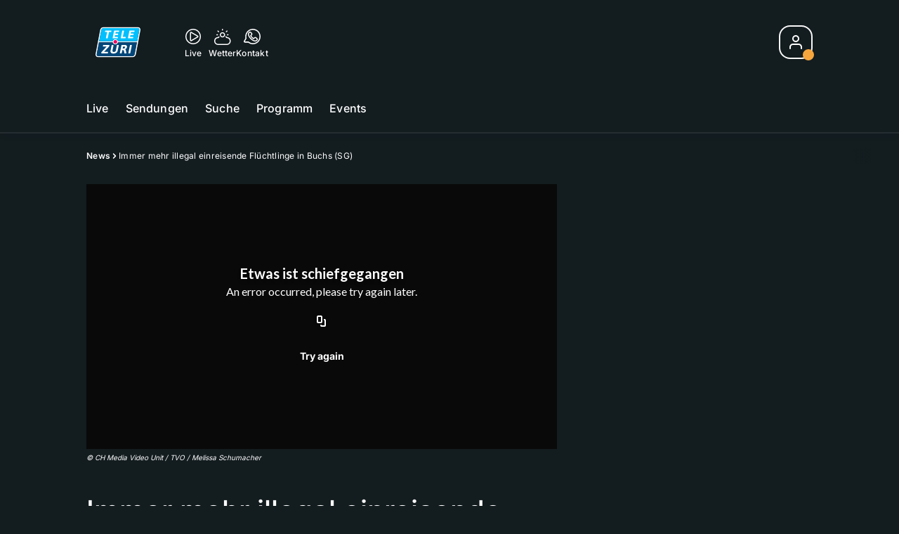

--- FILE ---
content_type: text/html; charset=utf-8
request_url: https://tv.telezueri.ch/news/immer-mehr-illegal-einreisende-fluechtlinge-in-buchs-sg-144387594
body_size: 54474
content:
<!DOCTYPE html>
    <html lang="de-ch" prefix="og: http://ogp.me/ns#">
      <head>
        <meta charset="utf-8">
        <meta name="viewport" content="width=device-width, initial-scale=1.0" />
        <script type="text/javascript">
          const _chameleonHasNativeCmp = (str) => {
              // expected format: chameleon, chameleon:native-cmp, chameleon:some_flag;native-cmp;other-flag, etc.
              const chameleonFlagsRegex = /chameleon(:(?<flags>[^\s\/]+))?/;
              const match = str.match(chameleonFlagsRegex);
              const flagsStr = (match && match.groups && match.groups.flags) || '';
              const flags = flagsStr.split(';');
              return flags.indexOf('native-cmp') >= 0;
          };

          if (navigator.userAgent.indexOf('chameleon') >= 0 && _chameleonHasNativeCmp(navigator.userAgent)) {
            window.cmp_noscreen = true;
          }
        </script>
        <script type="text/javascript" data-cmp-ab="1" src="https://cdn.consentmanager.net/delivery/autoblocking/c569ec535186d.js" data-cmp-host="a.delivery.consentmanager.net" data-cmp-cdn="cdn.consentmanager.net" data-cmp-codesrc="1"></script>
        
        <script>
          window.__APOLLO_STATE__ = {"$ROOT_QUERY.node({\"id\":\"NewsArticle:144387594\"}).urls":{"relative":"\u002Fnews\u002Fimmer-mehr-illegal-einreisende-fluechtlinge-in-buchs-sg-144387594","__typename":"NewsArticleURLs"},"$ROOT_QUERY.node({\"id\":\"NewsArticle:144387594\"})":{"urls":{"type":"id","generated":true,"id":"$ROOT_QUERY.node({\"id\":\"NewsArticle:144387594\"}).urls","typename":"NewsArticleURLs"},"__typename":"NewsArticle"},"ROOT_QUERY":{"node({\"id\":\"NewsArticle:144387594\"})":{"type":"id","generated":true,"id":"$ROOT_QUERY.node({\"id\":\"NewsArticle:144387594\"})","typename":"NewsArticle"},"page":{"type":"id","generated":true,"id":"$ROOT_QUERY.page","typename":"Page"},"page({\"articleId\":\"144387594\",\"path\":\"\u002Fnews\u002Fimmer-mehr-illegal-einreisende-fluechtlinge-in-buchs-sg-144387594\",\"ressort\":\"news\"})":{"type":"id","generated":true,"id":"$ROOT_QUERY.page({\"articleId\":\"144387594\",\"path\":\"\u002Fnews\u002Fimmer-mehr-illegal-einreisende-fluechtlinge-in-buchs-sg-144387594\",\"ressort\":\"news\"})","typename":"Page"},"node({\"id\":\"HTMLSnippetAsset:161224382\"})":{"type":"id","generated":false,"id":"HTMLSnippetAsset:HTMLSnippetAsset:161224382","typename":"HTMLSnippetAsset"},"node({\"id\":\"NewsArticle:163066317\"})":{"type":"id","generated":false,"id":"NewsArticle:NewsArticle:163066317","typename":"NewsArticle"},"node({\"id\":\"NewsArticle:163055817\"})":{"type":"id","generated":false,"id":"NewsArticle:NewsArticle:163055817","typename":"NewsArticle"},"node({\"id\":\"NewsArticle:163085749\"})":{"type":"id","generated":false,"id":"NewsArticle:NewsArticle:163085749","typename":"NewsArticle"},"node({\"id\":\"HTMLSnippetAsset:161315981\"})":{"type":"id","generated":false,"id":"HTMLSnippetAsset:HTMLSnippetAsset:161315981","typename":"HTMLSnippetAsset"},"node({\"id\":\"HTMLSnippetAsset:163081773\"})":{"type":"id","generated":false,"id":"HTMLSnippetAsset:HTMLSnippetAsset:163081773","typename":"HTMLSnippetAsset"},"node({\"id\":\"NewsArticle:163085774\"})":{"type":"id","generated":false,"id":"NewsArticle:NewsArticle:163085774","typename":"NewsArticle"},"node({\"id\":\"NewsArticle:162708170\"})":{"type":"id","generated":false,"id":"SeriesNewsArticle:SeriesNewsArticle:162708170","typename":"SeriesNewsArticle"},"node({\"id\":\"NewsArticle:163077437\"})":{"type":"id","generated":false,"id":"NewsArticle:NewsArticle:163077437","typename":"NewsArticle"},"node({\"id\":\"NewsArticle:163085766\"})":{"type":"id","generated":false,"id":"NewsArticle:NewsArticle:163085766","typename":"NewsArticle"},"node({\"id\":\"NewsArticle:163039778\"})":{"type":"id","generated":false,"id":"NewsArticle:NewsArticle:163039778","typename":"NewsArticle"},"node({\"id\":\"NewsArticle:163077456\"})":{"type":"id","generated":false,"id":"NewsArticle:NewsArticle:163077456","typename":"NewsArticle"},"node({\"id\":\"NewsArticle:163077416\"})":{"type":"id","generated":false,"id":"NewsArticle:NewsArticle:163077416","typename":"NewsArticle"},"node({\"id\":\"NewsArticle:163083201\"})":{"type":"id","generated":false,"id":"NewsArticle:NewsArticle:163083201","typename":"NewsArticle"},"node({\"id\":\"NewsArticle:163082549\"})":{"type":"id","generated":false,"id":"NewsArticle:NewsArticle:163082549","typename":"NewsArticle"},"node({\"id\":\"NewsArticle:163082439\"})":{"type":"id","generated":false,"id":"NewsArticle:NewsArticle:163082439","typename":"NewsArticle"},"node({\"id\":\"NewsArticle:163082114\"})":{"type":"id","generated":false,"id":"NewsArticle:NewsArticle:163082114","typename":"NewsArticle"},"node({\"id\":\"NewsArticle:163081564\"})":{"type":"id","generated":false,"id":"NewsArticle:NewsArticle:163081564","typename":"NewsArticle"},"node({\"id\":\"NewsArticle:163076691\"})":{"type":"id","generated":false,"id":"NewsArticle:NewsArticle:163076691","typename":"NewsArticle"},"node({\"id\":\"NewsArticle:163071874\"})":{"type":"id","generated":false,"id":"NewsArticle:NewsArticle:163071874","typename":"NewsArticle"},"node({\"id\":\"NewsArticle:163071673\"})":{"type":"id","generated":false,"id":"NewsArticle:NewsArticle:163071673","typename":"NewsArticle"},"node({\"id\":\"NewsArticle:163065620\"})":{"type":"id","generated":false,"id":"NewsArticle:NewsArticle:163065620","typename":"NewsArticle"},"node({\"id\":\"NewsArticle:163063737\"})":{"type":"id","generated":false,"id":"NewsArticle:NewsArticle:163063737","typename":"NewsArticle"}},"Domain:Domain:telezueri":{"id":"Domain:telezueri","title":"TeleZüri","prolitterisMemberId":null,"navigation":{"type":"json","json":{"items":[{"title":"Live","href":"\u002Flive","highlight":"^\u002Flive.*","quicklink":true},{"title":"Sendungen","href":"\u002Fsendungen","highlight":"^\u002Fsendungen.*","quicklink":true},{"title":"Suche","href":"\u002Fsuche","highlight":"^\u002Fsuche.*"},{"title":"Programm","href":"\u002Fprogramm","highlight":"^\u002Fprogramm.*"},{"title":"Events","href":"\u002Fevents","highlight":"^\u002Fevents.*"}]}},"footer":{"type":"json","json":{"address":{"header":"CH Regionalmedien AG","data":["TeleZüri","Thurgauerstrasse 80","8050 Zürich"]},"email":"redaktion@telezueri.ch","links":[{"title":"Jobs","href":"https:\u002F\u002Fchmedia.ch\u002Fjobs\u002F"},{"title":"Werbemöglichkeiten","href":"https:\u002F\u002Fchmediawerbung.ch\u002Fde\u002Fmarken\u002Ftelezuri"},{"title":"Empfang","href":"\u002Fueber-uns\u002Fempfang-132898357"},{"title":"Studioführungen","href":"\u002Fueber-uns\u002Fstudiofuehrung-146999659"},{"href":"\u002Fueber-uns\u002Fkontakt-132818542","title":"Kontakt"}],"copyright":"© by CH Regionalmedien AG 2024","bottomLinks":[{"href":"\u002Fueber-uns\u002Fdatenschutz-132818561","title":"Datenschutz"},{"href":"\u002Fueber-uns\u002Fimpressum-132818556","title":"Impressum"},{"href":"\u002Fueber-uns\u002Fwettbewerbsrichtlinien-153536400","title":"Wettbewerbsrichtlinien"}]}},"adswizzSettings":{"type":"json","json":{}},"adfreeRessortIds":{"type":"json","json":["NewsRessort:151638307","NewsRessort:153422987","NewsRessort:153421601","NewsRessort:134164761"]},"urls":{"type":"id","generated":true,"id":"$Domain:Domain:telezueri.urls","typename":"DomainURLs"},"seo":{"type":"id","generated":true,"id":"$Domain:Domain:telezueri.seo","typename":"DomainSEO"},"analytics":{"type":"id","generated":true,"id":"$Domain:Domain:telezueri.analytics","typename":"DomainAnalytics"},"iosAppId":null,"iosAffiliateCampaignToken":null,"iosAffiliateProviderToken":null,"contactUrl":"\u002Fueber-uns\u002Fkontakt-132818542","termsOfConditionsUrl":"\u002Fueber-uns\u002Fallgemeine-nutzungsbedingungen-153536305","privacyPolicyUrl":"\u002Fueber-uns\u002Fdatenschutzerklaerung-132818561","rulesOfCompetitionUrl":"\u002Fueber-uns\u002Fwettbewerbsrichtlinien-153536400","facebook":{"type":"id","generated":true,"id":"$Domain:Domain:telezueri.facebook","typename":"DomainFacebook"},"instagram":{"type":"id","generated":true,"id":"$Domain:Domain:telezueri.instagram","typename":"DomainInstagram"},"whatsApp":{"type":"id","generated":true,"id":"$Domain:Domain:telezueri.whatsApp","typename":"DomainWhatsApp"},"twitter":{"type":"id","generated":true,"id":"$Domain:Domain:telezueri.twitter","typename":"DomainTwitter"},"tiktok":{"type":"id","generated":true,"id":"$Domain:Domain:telezueri.tiktok","typename":"DomainTiktok"},"email":{"type":"id","generated":true,"id":"$Domain:Domain:telezueri.email","typename":"DomainEmail"},"radio":{"type":"id","generated":true,"id":"$Domain:Domain:telezueri.radio","typename":"DomainRadio"},"audienzz":{"type":"id","generated":true,"id":"$Domain:Domain:telezueri.audienzz","typename":"DomainAudienzz"},"adPlaceholderSettings":{"type":"json","json":{}},"vast":{"type":"id","generated":true,"id":"$Domain:Domain:telezueri.vast","typename":"DomainVast"},"kaltura":{"type":"id","generated":true,"id":"$Domain:Domain:telezueri.kaltura","typename":"DomainKaltura"},"traffic":{"type":"id","generated":true,"id":"$Domain:Domain:telezueri.traffic","typename":"DomainTraffic"},"oneSignal":{"type":"id","generated":true,"id":"$Domain:Domain:telezueri.oneSignal","typename":"DomainOneSignal"},"consentManager":{"type":"id","generated":true,"id":"$Domain:Domain:telezueri.consentManager","typename":"DomainConsentManager"},"disqus":{"type":"id","generated":true,"id":"$Domain:Domain:telezueri.disqus","typename":"DomainDisqus"},"comscore":{"type":"id","generated":true,"id":"$Domain:Domain:telezueri.comscore","typename":"DomainComScore"},"kameleoon":{"type":"id","generated":true,"id":"$Domain:Domain:telezueri.kameleoon","typename":"DomainKameleoon"},"__typename":"Domain"},"$Domain:Domain:telezueri.urls":{"domainName":"www.telezueri.ch","__typename":"DomainURLs"},"$Domain:Domain:telezueri.seo":{"title":"TeleZüri","description":"Das aktuelle Fernsehprogramm von TeleZüri und vieles mehr. Jetzt online schauen!","keywords":"Zürich, Züri, Zöri, Zürisee, TV, ZüriNews, Züri News","__typename":"DomainSEO"},"$Domain:Domain:telezueri.analytics":{"googleAnayticsId":"UA-51124750-27","gtmAccountId":"GTM-NNZDZL7","gtmAuth":"uymJfz4ifYluTr7vE-J9hg","gtmPreview":"env-2","__typename":"DomainAnalytics"},"$Domain:Domain:telezueri.facebook":{"appId":null,"shareUrl":"https:\u002F\u002Fwww.facebook.com\u002FTeleZueri","__typename":"DomainFacebook"},"$Domain:Domain:telezueri.instagram":{"shareUrl":"https:\u002F\u002Fwww.instagram.com\u002Ftelezuri\u002F","__typename":"DomainInstagram"},"$Domain:Domain:telezueri.whatsApp":{"shareUrl":null,"__typename":"DomainWhatsApp"},"$Domain:Domain:telezueri.twitter":{"account":null,"__typename":"DomainTwitter"},"$Domain:Domain:telezueri.tiktok":{"account":null,"__typename":"DomainTiktok"},"$Domain:Domain:telezueri.email":{"contact":"","__typename":"DomainEmail"},"$Domain:Domain:telezueri.radio":{"videoLiveStreamUrl":"","__typename":"DomainRadio"},"$Domain:Domain:telezueri.audienzz":{"scriptUrl":"https:\u002F\u002Fadnz.co\u002Fheader.js?adTagId=1","ProviderId":"-5325530528889755000","__typename":"DomainAudienzz"},"$Domain:Domain:telezueri.vast":{"preRollUrl":"https:\u002F\u002Fsecure.adnxs.com\u002Fptv?id=13537948&gdpr=1&gdpr_consent={{gdpr_consent}}&referrer=telezueri.ch&kw_position=instream,pre-roll","midRollUrl":"https:\u002F\u002Fsecure.adnxs.com\u002Fptv?id=14996774&gdpr=1&gdpr_consent={{gdpr_consent}}&referrer=telezueri.ch&kw_position=instream,mid-roll","midRollDelay":300,"postRollUrl":"https:\u002F\u002Fsecure.adnxs.com\u002Fptv?id=13537949&gdpr=1&gdpr_consent={{gdpr_consent}}&referrer=telezueri.ch&kw_position=instream,post-roll","__typename":"DomainVast"},"$Domain:Domain:telezueri.kaltura":{"playerId":"47625163","__typename":"DomainKaltura"},"$Domain:Domain:telezueri.traffic":{"hotline":null,"__typename":"DomainTraffic"},"$Domain:Domain:telezueri.oneSignal":{"appId":"5c49c03a-fe9d-42a4-b5e5-5f3cc703d364","__typename":"DomainOneSignal"},"$Domain:Domain:telezueri.consentManager":{"codeId":"c569ec535186d","enabledInMobileApps":true,"host":"a.delivery.consentmanager.net","__typename":"DomainConsentManager"},"$Domain:Domain:telezueri.disqus":{"shortname":null,"__typename":"DomainDisqus"},"$Domain:Domain:telezueri.comscore":{"publisherId":"28041010","channelId":"*:8054, web:0890","__typename":"DomainComScore"},"$Domain:Domain:telezueri.kameleoon":{"siteCode":"","timeout":1000,"__typename":"DomainKameleoon"},"$ROOT_QUERY.page":{"domain":{"type":"id","generated":false,"id":"Domain:Domain:telezueri","typename":"Domain"},"__typename":"Page"},"$ROOT_QUERY.page({\"articleId\":\"144387594\",\"path\":\"\u002Fnews\u002Fimmer-mehr-illegal-einreisende-fluechtlinge-in-buchs-sg-144387594\",\"ressort\":\"news\"})":{"name":"tvregional:telezueri:newsarticle:news","pixelUrl":"\u002F__stats\u002Fcount\u002Farticle?id=144387594&kind=newsarticle&domain=telezueri","context":{"type":"id","generated":false,"id":"NewsArticle:NewsArticle:144387594","typename":"NewsArticle"},"__typename":"Page","layout({\"prefix\":\"pwa\"})":{"type":"id","generated":true,"id":"$ROOT_QUERY.page({\"articleId\":\"144387594\",\"path\":\"\u002Fnews\u002Fimmer-mehr-illegal-einreisende-fluechtlinge-in-buchs-sg-144387594\",\"ressort\":\"news\"}).layout({\"prefix\":\"pwa\"})","typename":"PageLayout"}},"NewsArticle:NewsArticle:144387594":{"__typename":"NewsArticle","id":"NewsArticle:144387594","baseType":"NewsArticle","title":"Immer mehr illegal einreisende Flüchtlinge in Buchs (SG)","lead":"Am Grenzbahnhof Buchs SG haben die illegalen Einreisen von afghanischen Flüchtlingen stark zugenommen. Allein am Mittwochmorgen seien laut dem Chef des Zolls Ost 38 illegal Einreisende mit dem Railjet aus Wien eingetroffen. Seit Juli sind rund 2500 Migranten in Buchs angekommen. Die Einreisenden und deren Rückführung stellen die Behörden vor grosse Herausforderungen, wie es am Mittwoch im Rahmen einer Medienkonferenz heisst.","text":"","contextLabel":"","labelType":"","keywords":{"type":"json","json":["Buchs","Flüchtlinge","Migration","St Gallen","Afghanistan"]},"identifier":null,"features":{"type":"id","generated":true,"id":"$NewsArticle:NewsArticle:144387594.features","typename":"NewsArticleFeatures"},"mainRessort":{"type":"id","generated":true,"id":"$NewsArticle:NewsArticle:144387594.mainRessort","typename":"NewsRessort"},"ressorts":[{"type":"id","generated":false,"id":"NewsRessort:NewsRessort:133188436","typename":"NewsRessort"},{"type":"id","generated":false,"id":"NewsRessort:NewsRessort:132815279","typename":"NewsRessort"}],"freelancer":null,"authors":[{"type":"id","generated":true,"id":"NewsArticle:NewsArticle:144387594.authors.0","typename":"User"}],"source({\"blacklist\":true})":{"type":"id","generated":true,"id":"$NewsArticle:NewsArticle:144387594.source({\"blacklist\":true})","typename":"Source"},"source({\"blacklist\":false})":{"type":"id","generated":true,"id":"$NewsArticle:NewsArticle:144387594.source({\"blacklist\":false})","typename":"Source"},"urls":{"type":"id","generated":true,"id":"$NewsArticle:NewsArticle:144387594.urls","typename":"NewsArticleURLs"},"og":{"type":"id","generated":true,"id":"$NewsArticle:NewsArticle:144387594.og","typename":"NewsArticleOG"},"seo":{"type":"id","generated":true,"id":"$NewsArticle:NewsArticle:144387594.seo","typename":"NewsArticleSEO"},"dc":{"type":"id","generated":true,"id":"$NewsArticle:NewsArticle:144387594.dc","typename":"DublinCore"},"ogImage":{"type":"id","generated":true,"id":"$NewsArticle:NewsArticle:144387594.ogImage","typename":"RelatedVideo"},"mainAsset":{"type":"id","generated":true,"id":"$NewsArticle:NewsArticle:144387594.mainAsset","typename":"RelatedVideo"},"blocks":[],"sponsors({\"lookupOnRessortHeaders\":true})":[],"nextPlayableArticle({\"playType\":\"VIDEO\"})":null,"blocks({\"autoRecommendations\":\"top\"})":[],"tvMeta":{"type":"id","generated":true,"id":"$NewsArticle:NewsArticle:144387594.tvMeta","typename":"NewsArticleTvMeta"},"tvPlaylist":{"type":"id","generated":true,"id":"$NewsArticle:NewsArticle:144387594.tvPlaylist","typename":"NewsArticleTvPlaylist"}},"$NewsArticle:NewsArticle:144387594.features":{"hasRelationType({\"assetType\":\"IMAGE_GALLERY\",\"enrichmentType\":\"IMAGE_GALLERY\"})":false,"hasRelationType({\"assetType\":\"VIDEO\",\"enrichmentType\":\"VIDEO\"})":true,"isPlayable({\"playType\":\"VIDEO\"})":true,"__typename":"NewsArticleFeatures"},"$NewsArticle:NewsArticle:144387594.mainRessort":{"title":"News","urlpart":"news","parent":null,"__typename":"NewsRessort","id":"NewsRessort:133188436"},"NewsRessort:NewsRessort:133188436":{"id":"NewsRessort:133188436","urlpart":"news","title":"News","parent":null,"domains":[{"type":"id","generated":false,"id":"Domain:Domain:telebaern","typename":"Domain"}],"__typename":"NewsRessort"},"Domain:Domain:telebaern":{"id":"Domain:telebaern","__typename":"Domain"},"NewsRessort:NewsRessort:132815279":{"id":"NewsRessort:132815279","urlpart":"news","title":"News","parent":null,"domains":[{"type":"id","generated":false,"id":"Domain:Domain:telezueri","typename":"Domain"}],"__typename":"NewsRessort"},"NewsArticle:NewsArticle:144387594.authors.0":{"isAuthor":true,"firstname":"Melissa","lastname":"Schumacher","gender":"female","image":{"type":"id","generated":true,"id":"$NewsArticle:NewsArticle:144387594.authors.0.image","typename":"ImageOnModel"},"teaserImage({\"skinUsage\":\"moderator_img\"})":{"type":"id","generated":true,"id":"$NewsArticle:NewsArticle:144387594.authors.0.teaserImage({\"skinUsage\":\"moderator_img\"})","typename":"RelatedImage"},"author":{"type":"id","generated":true,"id":"$NewsArticle:NewsArticle:144387594.authors.0.author","typename":"Author"},"__typename":"User"},"$NewsArticle:NewsArticle:144387594.authors.0.image":{"imageUrl({\"name\":\"base-url\"})":"https:\u002F\u002Fstatic.az-cdn.ch\u002F__ip\u002FS9JxR99IgLNYnF9QtUXXY4F09Mg\u002Fb102c1e113f0df24e268bfb99fbc5eff37314bbf\u002F","__typename":"ImageOnModel"},"$NewsArticle:NewsArticle:144387594.authors.0.teaserImage({\"skinUsage\":\"moderator_img\"}).image":{"imageUrl({\"name\":\"base-url\"})":"https:\u002F\u002Fstatic.az-cdn.ch\u002F__ip\u002F5vBxo2_PgI6xe6uffJ_4kp3tsS0\u002Fb102c1e113f0df24e268bfb99fbc5eff37314bbf\u002Fremote.adjust.rotate=0&remote.size.w=1887&remote.size.h=2944&local.crop.h=1061&local.crop.w=1887&local.crop.x=0&local.crop.y=382&r=1,","__typename":"ImageOnAssetRelation"},"$NewsArticle:NewsArticle:144387594.authors.0.teaserImage({\"skinUsage\":\"moderator_img\"})":{"image":{"type":"id","generated":true,"id":"$NewsArticle:NewsArticle:144387594.authors.0.teaserImage({\"skinUsage\":\"moderator_img\"}).image","typename":"ImageOnAssetRelation"},"__typename":"RelatedImage"},"$NewsArticle:NewsArticle:144387594.authors.0.author":{"slug":"melissa-schumacher","facebook":"","instagram":"","twitter":"","__typename":"Author"},"$NewsArticle:NewsArticle:144387594.source({\"blacklist\":true})":{"title":"CH Media Video Unit \u002F TVO \u002F Melissa Schumacher","__typename":"Source"},"$NewsArticle:NewsArticle:144387594.source({\"blacklist\":false})":{"title":"CH Media Video Unit \u002F TVO \u002F Melissa Schumacher","__typename":"Source"},"$NewsArticle:NewsArticle:144387594.urls":{"absolute":"https:\u002F\u002Fwww.telezueri.ch\u002Fnews\u002Fimmer-mehr-illegal-einreisende-fluechtlinge-in-buchs-sg-144387594","relative":"\u002Fnews\u002Fimmer-mehr-illegal-einreisende-fluechtlinge-in-buchs-sg-144387594","canonical":"https:\u002F\u002Fwww.telebaern.tv\u002Fnews\u002Fimmer-mehr-illegal-einreisende-fluechtlinge-in-buchs-sg-144387594","canonical({\"currentSkin\":true})":"https:\u002F\u002Fwww.telezueri.ch\u002Fnews\u002Fimmer-mehr-illegal-einreisende-fluechtlinge-in-buchs-sg-144387594","__typename":"NewsArticleURLs"},"$NewsArticle:NewsArticle:144387594.og":{"title":null,"__typename":"NewsArticleOG"},"$NewsArticle:NewsArticle:144387594.seo":{"title":"","description":"","index":true,"follow":true,"__typename":"NewsArticleSEO"},"$NewsArticle:NewsArticle:144387594.dc":{"created":"2021-11-17T15:12:25+00:00","modified":"2021-11-17T15:12:38+00:00","effective":"2021-11-17T15:12:38+00:00","__typename":"DublinCore"},"$NewsArticle:NewsArticle:144387594.ogImage.image":{"imageUrl({\"name\":\"n-large2x-16x9-far\"})":"https:\u002F\u002Fstatic.az-cdn.ch\u002F__ip\u002FCqSl8oSIM8aRzVrB69hv-1wWNz8\u002F1336ef359b65d61e457d130a5ef9ec865d897b2e\u002Fn-large2x-16x9-far","__typename":"ImageOnAssetRelation"},"$NewsArticle:NewsArticle:144387594.ogImage":{"image":{"type":"id","generated":true,"id":"$NewsArticle:NewsArticle:144387594.ogImage.image","typename":"ImageOnAssetRelation"},"__typename":"RelatedVideo"},"$NewsArticle:NewsArticle:144387594.mainAsset":{"assetId":"Asset:144387589","title":"Immer mehr illegal einreisende Flüchtlinge in Buchs (SG)","description":"Am Grenzbahnhof Buchs SG haben die illegalen Einreisen von afghanischen Flüchtlingen stark zugenommen. Allein am Mittwochmorgen seien laut dem Chef des Zolls Ost 38 illegal Einreisende mit dem Railjet aus Wien eingetroffen. Seit Juli sind rund 2500 Migranten in Buchs angekommen. Die Einreisenden und deren Rückführung stellen die Behörden vor grosse Herausforderungen, wie es am Mittwoch im Rahmen einer Medienkonferenz heisst.","image":{"type":"id","generated":true,"id":"$NewsArticle:NewsArticle:144387594.mainAsset.image","typename":"ImageOnAssetRelation"},"__typename":"RelatedVideo","video":{"type":"id","generated":true,"id":"$NewsArticle:NewsArticle:144387594.mainAsset.video","typename":"VideoOnRelation"},"asset":{"type":"id","generated":true,"id":"$NewsArticle:NewsArticle:144387594.mainAsset.asset","typename":"VideoAsset"}},"$NewsArticle:NewsArticle:144387594.mainAsset.image":{"imageUrl({\"name\":\"base-url\"})":"https:\u002F\u002Fstatic.az-cdn.ch\u002F__ip\u002FCqSl8oSIM8aRzVrB69hv-1wWNz8\u002F1336ef359b65d61e457d130a5ef9ec865d897b2e\u002F","processParams":{"type":"id","generated":true,"id":"$NewsArticle:NewsArticle:144387594.mainAsset.image.processParams","typename":"ImageProcessParams"},"originalInfo":{"type":"id","generated":true,"id":"$NewsArticle:NewsArticle:144387594.mainAsset.image.originalInfo","typename":"ImageInfo"},"source({\"blacklist\":true})":{"type":"id","generated":true,"id":"$NewsArticle:NewsArticle:144387594.mainAsset.image.source({\"blacklist\":true})","typename":"Source"},"__typename":"ImageOnAssetRelation","imageUrl({\"name\":\"n-large2x-16x9-far\"})":"https:\u002F\u002Fstatic.az-cdn.ch\u002F__ip\u002FCqSl8oSIM8aRzVrB69hv-1wWNz8\u002F1336ef359b65d61e457d130a5ef9ec865d897b2e\u002Fn-large2x-16x9-far","imageUrl({\"name\":\"n-large2x-1x1-far\"})":"https:\u002F\u002Fstatic.az-cdn.ch\u002F__ip\u002FCqSl8oSIM8aRzVrB69hv-1wWNz8\u002F1336ef359b65d61e457d130a5ef9ec865d897b2e\u002Fn-large2x-1x1-far","imageUrl({\"name\":\"n-large2x-4x3-far\"})":"https:\u002F\u002Fstatic.az-cdn.ch\u002F__ip\u002FCqSl8oSIM8aRzVrB69hv-1wWNz8\u002F1336ef359b65d61e457d130a5ef9ec865d897b2e\u002Fn-large2x-4x3-far"},"$NewsArticle:NewsArticle:144387594.mainAsset.image.processParams":{"cropWidth":null,"cropHeight":null,"__typename":"ImageProcessParams"},"$NewsArticle:NewsArticle:144387594.mainAsset.image.originalInfo":{"width":1920,"height":1080,"__typename":"ImageInfo"},"$NewsArticle:NewsArticle:144387594.mainAsset.image.source({\"blacklist\":true})":{"url":null,"title":null,"__typename":"Source"},"$NewsArticle:NewsArticle:144387594.mainAsset.video.kaltura":{"kalturaId":"1_vl3s4cfi","meta":{"type":"id","generated":true,"id":"$NewsArticle:NewsArticle:144387594.mainAsset.video.kaltura.meta","typename":"KalturaMeta"},"__typename":"KalturaData"},"$NewsArticle:NewsArticle:144387594.mainAsset.video.kaltura.meta":{"categories":{"type":"json","json":[]},"duration":115,"playbackContext":{"type":"id","generated":true,"id":"$NewsArticle:NewsArticle:144387594.mainAsset.video.kaltura.meta.playbackContext","typename":"KalturaPlaybackContext"},"tags":{"type":"json","json":["ch media video unit","migration","buchs","zug","flüchtlinge","afghanistan","migranten","st gallen"]},"__typename":"KalturaMeta"},"$NewsArticle:NewsArticle:144387594.mainAsset.video.kaltura.meta.playbackContext.sources.0":{"drm":[],"format":"mpegdash","url":"https:\u002F\u002Fcdnapisec.kaltura.com\u002Fp\u002F1719221\u002Fsp\u002F1719221\u002FplayManifest\u002FentryId\u002F1_vl3s4cfi\u002FflavorIds\u002F1_kxvd4tco,1_eav0irda,1_8ai222gu,1_rj7lx87y\u002FdeliveryProfileId\u002F10182\u002Fprotocol\u002Fhttps\u002Fformat\u002Fmpegdash\u002Fmanifest.mpd","__typename":"KalturaPlaybackSource"},"$NewsArticle:NewsArticle:144387594.mainAsset.video.kaltura.meta.playbackContext.sources.1":{"drm":[],"format":"mpegdash","url":"https:\u002F\u002Fcdnapisec.kaltura.com\u002Fp\u002F1719221\u002Fsp\u002F1719221\u002FplayManifest\u002FentryId\u002F1_vl3s4cfi\u002FflavorIds\u002F1_kxvd4tco,1_eav0irda,1_8ai222gu,1_rj7lx87y\u002FdeliveryProfileId\u002F12972\u002Fprotocol\u002Fhttps\u002Fformat\u002Fmpegdash\u002Fmanifest.mpd","__typename":"KalturaPlaybackSource"},"$NewsArticle:NewsArticle:144387594.mainAsset.video.kaltura.meta.playbackContext.sources.2":{"drm":[],"format":"mpegdash","url":"https:\u002F\u002Fcdnapisec.kaltura.com\u002Fp\u002F1719221\u002Fsp\u002F1719221\u002FplayManifest\u002FentryId\u002F1_vl3s4cfi\u002FflavorIds\u002F1_kxvd4tco,1_eav0irda,1_8ai222gu,1_rj7lx87y\u002FdeliveryProfileId\u002F9902\u002Fprotocol\u002Fhttps\u002Fformat\u002Fmpegdash\u002Fmanifest.mpd","__typename":"KalturaPlaybackSource"},"$NewsArticle:NewsArticle:144387594.mainAsset.video.kaltura.meta.playbackContext.sources.3":{"drm":[],"format":"mpegdash","url":"https:\u002F\u002Fcdnapisec.kaltura.com\u002Fp\u002F1719221\u002Fsp\u002F1719221\u002FplayManifest\u002FentryId\u002F1_vl3s4cfi\u002FflavorIds\u002F1_kxvd4tco,1_eav0irda,1_8ai222gu,1_rj7lx87y\u002FdeliveryProfileId\u002F6002\u002Fprotocol\u002Fhttps\u002Fformat\u002Fmpegdash\u002Fmanifest.mpd","__typename":"KalturaPlaybackSource"},"$NewsArticle:NewsArticle:144387594.mainAsset.video.kaltura.meta.playbackContext.sources.4":{"drm":[],"format":"applehttp","url":"https:\u002F\u002Fcdnapisec.kaltura.com\u002Fp\u002F1719221\u002Fsp\u002F1719221\u002FplayManifest\u002FentryId\u002F1_vl3s4cfi\u002FflavorIds\u002F1_kxvd4tco,1_eav0irda,1_8ai222gu,1_rj7lx87y\u002FdeliveryProfileId\u002F13942\u002Fprotocol\u002Fhttps\u002Fformat\u002Fapplehttp\u002Fa.m3u8","__typename":"KalturaPlaybackSource"},"$NewsArticle:NewsArticle:144387594.mainAsset.video.kaltura.meta.playbackContext.sources.5":{"drm":[],"format":"applehttp","url":"https:\u002F\u002Fcdnapisec.kaltura.com\u002Fp\u002F1719221\u002Fsp\u002F1719221\u002FplayManifest\u002FentryId\u002F1_vl3s4cfi\u002FflavorIds\u002F1_kxvd4tco,1_eav0irda,1_8ai222gu,1_rj7lx87y\u002FdeliveryProfileId\u002F8642\u002Fprotocol\u002Fhttps\u002Fformat\u002Fapplehttp\u002Fa.m3u8","__typename":"KalturaPlaybackSource"},"$NewsArticle:NewsArticle:144387594.mainAsset.video.kaltura.meta.playbackContext.sources.6":{"drm":[],"format":"url","url":"https:\u002F\u002Fcdnapisec.kaltura.com\u002Fp\u002F1719221\u002Fsp\u002F1719221\u002FplayManifest\u002FentryId\u002F1_vl3s4cfi\u002FflavorIds\u002F1_kxvd4tco,1_eav0irda,1_8ai222gu,1_rj7lx87y\u002FdeliveryProfileId\u002F5552\u002Fprotocol\u002Fhttps\u002Fformat\u002Furl\u002Fname\u002Fa.mp4","__typename":"KalturaPlaybackSource"},"$NewsArticle:NewsArticle:144387594.mainAsset.video.kaltura.meta.playbackContext.sources.7":{"drm":[],"format":"hdnetworkmanifest","url":"https:\u002F\u002Fcdnapisec.kaltura.com\u002Fp\u002F1719221\u002Fsp\u002F1719221\u002FplayManifest\u002FentryId\u002F1_vl3s4cfi\u002FflavorIds\u002F1_kxvd4tco,1_eav0irda,1_8ai222gu,1_rj7lx87y\u002FdeliveryProfileId\u002F5612\u002Fprotocol\u002Fhttps\u002Fformat\u002Fhdnetworkmanifest\u002Fmanifest.f4m","__typename":"KalturaPlaybackSource"},"$NewsArticle:NewsArticle:144387594.mainAsset.video.kaltura.meta.playbackContext":{"sources":[{"type":"id","generated":true,"id":"$NewsArticle:NewsArticle:144387594.mainAsset.video.kaltura.meta.playbackContext.sources.0","typename":"KalturaPlaybackSource"},{"type":"id","generated":true,"id":"$NewsArticle:NewsArticle:144387594.mainAsset.video.kaltura.meta.playbackContext.sources.1","typename":"KalturaPlaybackSource"},{"type":"id","generated":true,"id":"$NewsArticle:NewsArticle:144387594.mainAsset.video.kaltura.meta.playbackContext.sources.2","typename":"KalturaPlaybackSource"},{"type":"id","generated":true,"id":"$NewsArticle:NewsArticle:144387594.mainAsset.video.kaltura.meta.playbackContext.sources.3","typename":"KalturaPlaybackSource"},{"type":"id","generated":true,"id":"$NewsArticle:NewsArticle:144387594.mainAsset.video.kaltura.meta.playbackContext.sources.4","typename":"KalturaPlaybackSource"},{"type":"id","generated":true,"id":"$NewsArticle:NewsArticle:144387594.mainAsset.video.kaltura.meta.playbackContext.sources.5","typename":"KalturaPlaybackSource"},{"type":"id","generated":true,"id":"$NewsArticle:NewsArticle:144387594.mainAsset.video.kaltura.meta.playbackContext.sources.6","typename":"KalturaPlaybackSource"},{"type":"id","generated":true,"id":"$NewsArticle:NewsArticle:144387594.mainAsset.video.kaltura.meta.playbackContext.sources.7","typename":"KalturaPlaybackSource"}],"__typename":"KalturaPlaybackContext"},"$NewsArticle:NewsArticle:144387594.mainAsset.video":{"kaltura":{"type":"id","generated":true,"id":"$NewsArticle:NewsArticle:144387594.mainAsset.video.kaltura","typename":"KalturaData"},"source({\"blacklist\":true})":{"type":"id","generated":true,"id":"$NewsArticle:NewsArticle:144387594.mainAsset.video.source({\"blacklist\":true})","typename":"Source"},"__typename":"VideoOnRelation"},"$NewsArticle:NewsArticle:144387594.mainAsset.video.source({\"blacklist\":true})":{"title":"CH Media Video Unit \u002F TVO \u002F Melissa Schumacher","url":null,"__typename":"Source"},"$NewsArticle:NewsArticle:144387594.mainAsset.asset":{"keywords":{"type":"json","json":["Buchs","Flüchtlinge","Migration","St Gallen","Afghanistan"]},"dc":{"type":"id","generated":true,"id":"$NewsArticle:NewsArticle:144387594.mainAsset.asset.dc","typename":"DublinCore"},"__typename":"VideoAsset"},"$NewsArticle:NewsArticle:144387594.mainAsset.asset.dc":{"created":"2021-11-17T15:12:22+00:00","__typename":"DublinCore"},"$ROOT_QUERY.page({\"articleId\":\"144387594\",\"path\":\"\u002Fnews\u002Fimmer-mehr-illegal-einreisende-fluechtlinge-in-buchs-sg-144387594\",\"ressort\":\"news\"}).layout({\"prefix\":\"pwa\"})":{"name":"2025-news-mit-pubdatum","content":{"type":"json","json":{"content":[{"type":"ContentContainer","content":[{"type":"GridItem","xs":12,"content":[{"type":"Ad","id":"adnz_wideboard_1","class":"custom-ad-class","mediaQuery":"(min-width: 1440px) and (max-width: 3000px)"}]}]},{"type":"ArticleDetail","config":{"adBeforeParagraph":3,"adShouldFloat":false,"adBottomId":"adnz_wideboard_2"},"playlist":[{"type":"UpNext","content":[{"type":"GridItem","xs":12,"content":[{"type":"Slot","group":"playlist","teaser":"VideoTeaser","groupIndex":0,"slotItemType":"playlistmanager"}]},{"type":"GridItem","xs":12,"content":[{"type":"Slot","group":"playlist","teaser":"VideoTeaser","groupIndex":1,"slotItemType":"playlistmanager"}]},{"type":"GridItem","xs":12,"content":[{"type":"Slot","group":"playlist","teaser":"VideoTeaser","groupIndex":2,"slotItemType":"playlistmanager"}]},{"type":"GridItem","xs":12,"content":[{"type":"Slot","group":"playlist","teaser":"VideoTeaser","groupIndex":3,"slotItemType":"playlistmanager"}]},{"type":"GridItem","xs":12,"content":[{"type":"Slot","group":"playlist","teaser":"VideoTeaser","groupIndex":4,"slotItemType":"playlistmanager"}]},{"type":"GridItem","xs":12,"content":[{"type":"Slot","group":"playlist","teaser":"VideoTeaser","groupIndex":5,"slotItemType":"playlistmanager"}]},{"type":"GridItem","xs":12,"content":[{"type":"Slot","group":"playlist","teaser":"VideoTeaser","groupIndex":6,"slotItemType":"playlistmanager"}]},{"type":"GridItem","xs":12,"content":[{"type":"Slot","group":"playlist","teaser":"VideoTeaser","groupIndex":7,"slotItemType":"playlistmanager"}]},{"type":"GridItem","xs":12,"content":[{"type":"Slot","group":"playlist","teaser":"VideoTeaser","groupIndex":8,"slotItemType":"playlistmanager"}]},{"type":"GridItem","xs":12,"content":[{"type":"Slot","group":"playlist","teaser":"VideoTeaser","groupIndex":9,"slotItemType":"playlistmanager"}]},{"type":"GridItem","xs":12,"content":[{"type":"Slot","group":"playlist","teaser":"VideoTeaser","groupIndex":10}]},{"type":"GridItem","xs":12,"content":[{"type":"Slot","group":"playlist","teaser":"VideoTeaser","groupIndex":11}]},{"type":"GridItem","xs":12,"content":[{"type":"Slot","group":"playlist","teaser":"VideoTeaser","groupIndex":12}]},{"type":"GridItem","xs":12,"content":[{"type":"Slot","group":"playlist","teaser":"VideoTeaser","groupIndex":13}]},{"type":"GridItem","xs":12,"content":[{"type":"Slot","group":"playlist","teaser":"VideoTeaser","groupIndex":14}]},{"type":"GridItem","xs":12,"content":[{"type":"Slot","group":"playlist","teaser":"VideoTeaser","groupIndex":15}]},{"type":"GridItem","xs":12,"content":[{"type":"Slot","group":"playlist","teaser":"VideoTeaser","groupIndex":16}]},{"type":"GridItem","xs":12,"content":[{"type":"Slot","group":"playlist","teaser":"VideoTeaser","groupIndex":17}]},{"type":"GridItem","xs":12,"content":[{"type":"Slot","group":"playlist","teaser":"VideoTeaser","groupIndex":18}]},{"type":"GridItem","xs":12,"content":[{"type":"Slot","group":"playlist","teaser":"VideoTeaser","groupIndex":19}]}]},{"type":"GridItem","xs":12,"content":[{"type":"Ad","id":"adnz_halfpage_1"}]}],"afterBody":[{"type":"LinkedArticles","grid":{"xs":12,"sm":4},"header":{"title":"Alle Beiträge:","type":"h3","alignment":"left","className":"alle-beitraege"}}]},{"type":"ContentContainer","content":[{"type":"GridItem","xs":12,"content":[{"type":"HTML","html":"\u003Cstyle\u003E\n.up-next__title {margin-top: 8px;}\n.alle-beitraege {padding-top: 24px; border-top: 2px solid rgba(255, 255, 255, 0.08); font-size:24px !important;}\n.article-detail__main-asset .video-source {padding: 4px 0;}\n@media screen and (max-width: 480px){\n.light-border { background-color: inherit !important;}\ndiv[class^=StyledCoinCounter] { bottom: 4px !important; right: 6px !important;}\ndiv[class^=StyledPlayerPoints] { width:14px !important; height: 14px !important;}          \n}\n\u003C\u002Fstyle\u003E\n"}]},{"type":"GridItem","xs":12,"content":{"type":"Slot","group":"stickySocialBar-widget","groupIndex":0,"slotItemType":"htmlsnippet","contextId":"HTMLSnippetAsset:161224382","contextType":"HTMLSnippetAsset"}},{"type":"GridItem","xs":12,"content":{"type":"Slot","group":"pubDateWidget","groupIndex":0,"slotItemType":"htmlsnippet","contextId":"HTMLSnippetAsset:161315981","contextType":"HTMLSnippetAsset"}},{"type":"GridItem","xs":12,"content":{"type":"Slot","group":"appDownloadWidget","groupIndex":0,"slotItemType":"htmlsnippet","contextId":"HTMLSnippetAsset:163081773","contextType":"HTMLSnippetAsset"}},{"type":"GridItem","xs":12,"sm":12,"md":12,"content":{"type":"TeaserRail","title":"Meistgesehen","className":"meistgesehen","highlight":true,"sliderContent":[{"type":"Slot","group":"am-meisten-gesehen","groupIndex":0,"slotItemType":"mostclicked","contextId":"NewsArticle:162708170","contextType":"NewsArticle"},{"type":"Slot","group":"am-meisten-gesehen","groupIndex":1,"slotItemType":"mostclicked","contextId":"NewsArticle:163066317","contextType":"NewsArticle"},{"type":"Slot","group":"am-meisten-gesehen","groupIndex":2,"slotItemType":"mostclicked","contextId":"NewsArticle:163055817","contextType":"NewsArticle"},{"type":"Slot","group":"am-meisten-gesehen","groupIndex":3,"slotItemType":"mostclicked","contextId":"NewsArticle:163085749","contextType":"NewsArticle"},{"type":"Slot","group":"am-meisten-gesehen","groupIndex":4,"slotItemType":"mostclicked","contextId":"NewsArticle:163085774","contextType":"NewsArticle"},{"type":"Slot","group":"am-meisten-gesehen","groupIndex":5,"slotItemType":"mostclicked","contextId":"NewsArticle:163077437","contextType":"NewsArticle"},{"type":"Slot","group":"am-meisten-gesehen","groupIndex":6,"slotItemType":"mostclicked","contextId":"NewsArticle:163085766","contextType":"NewsArticle"},{"type":"Slot","group":"am-meisten-gesehen","groupIndex":7,"slotItemType":"mostclicked","contextId":"NewsArticle:163039778","contextType":"NewsArticle"},{"type":"Slot","group":"am-meisten-gesehen","groupIndex":8,"slotItemType":"mostclicked","contextId":"NewsArticle:163077456","contextType":"NewsArticle"},{"type":"Slot","group":"am-meisten-gesehen","groupIndex":9,"slotItemType":"mostclicked","contextId":"NewsArticle:163077416","contextType":"NewsArticle"}]}},{"type":"Spacer","spacing":40},{"type":"GridItem","xs":12,"sm":12,"md":12,"content":{"type":"TeaserRail","title":"Weitere News","subtitle":"Videos aus der Region, der Schweiz und aller Welt","className":"video-unit","sliderContent":[{"type":"Slot","group":"videoUnitRailItem","groupIndex":0,"slotItemType":"newsmanager","newsmanager":{"name":"news_ressort_132815279","title":"telezueri : News"},"contextId":"NewsArticle:163083201","contextType":"NewsArticle"},{"type":"Slot","group":"videoUnitRailItem","groupIndex":1,"slotItemType":"newsmanager","newsmanager":{"name":"news_ressort_132815279","title":"telezueri : News"},"contextId":"NewsArticle:163082549","contextType":"NewsArticle"},{"type":"Slot","group":"videoUnitRailItem","groupIndex":2,"slotItemType":"newsmanager","newsmanager":{"name":"news_ressort_132815279","title":"telezueri : News"},"contextId":"NewsArticle:163082439","contextType":"NewsArticle"},{"type":"Slot","group":"videoUnitRailItem","groupIndex":3,"slotItemType":"newsmanager","newsmanager":{"name":"news_ressort_132815279","title":"telezueri : News"},"contextId":"NewsArticle:163082114","contextType":"NewsArticle"},{"type":"Slot","group":"videoUnitRailItem","groupIndex":4,"slotItemType":"newsmanager","newsmanager":{"name":"news_ressort_132815279","title":"telezueri : News"},"contextId":"NewsArticle:163081564","contextType":"NewsArticle"},{"type":"Slot","group":"videoUnitRailItem","groupIndex":5,"slotItemType":"newsmanager","newsmanager":{"name":"news_ressort_132815279","title":"telezueri : News"},"contextId":"NewsArticle:163076691","contextType":"NewsArticle"},{"type":"Slot","group":"videoUnitRailItem","groupIndex":6,"slotItemType":"newsmanager","newsmanager":{"name":"news_ressort_132815279","title":"telezueri : News"},"contextId":"NewsArticle:163071874","contextType":"NewsArticle"},{"type":"Slot","group":"videoUnitRailItem","groupIndex":7,"slotItemType":"newsmanager","newsmanager":{"name":"news_ressort_132815279","title":"telezueri : News"},"contextId":"NewsArticle:163071673","contextType":"NewsArticle"},{"type":"Slot","group":"videoUnitRailItem","groupIndex":8,"slotItemType":"newsmanager","newsmanager":{"name":"news_ressort_132815279","title":"telezueri : News"},"contextId":"NewsArticle:163065620","contextType":"NewsArticle"},{"type":"Slot","group":"videoUnitRailItem","groupIndex":9,"slotItemType":"newsmanager","newsmanager":{"name":"news_ressort_132815279","title":"telezueri : News"},"contextId":"NewsArticle:163063737","contextType":"NewsArticle"}]}}]}]}},"__typename":"PageLayout"},"$NewsArticle:NewsArticle:144387594.tvMeta":{"importId":null,"seasonNr":null,"episodeNr":null,"__typename":"NewsArticleTvMeta"},"$NewsArticle:NewsArticle:144387594.tvPlaylist":{"parent":null,"__typename":"NewsArticleTvPlaylist"},"HTMLSnippetAsset:HTMLSnippetAsset:161224382":{"__typename":"HTMLSnippetAsset","baseType":"HTMLSnippetAsset","id":"HTMLSnippetAsset:161224382","title":"TVR: Sticky Social Bar für Mobile","html":"\u003Cstyle\u003E\n@media screen and (max-width: 576px){\n\n.social-bar {\n    position: fixed;\n    z-index: 10000;\n    bottom: 0;\n    width: 100% !important;\n    max-width: 100%;\n    left: 0;\n    padding: 15px 10px;\n    background: var(--body-background-color);\n    border-top: 2px solid rgba(255, 255, 255, 0.08);\n}\n\n.social-bar__content {\n\tjustify-content: space-evenly;\n  \talign-items: center;\n}\n\n.social-bar__link {\n\theight: 40px !important;\n    width: 40px !important;\n}\n  \n.share-info {\n    font-size: 12px;\n  }\n  \n  .article-detail__breadcrumbs {\n  margin: 0;\n  }\n  \n\n  \n  .social-bar__content \u003E .social-bar__link:nth-child(5) {\n  order: 6;\n  }\n  \n  .social-bar__content \u003E .social-bar__link:nth-child(6) {\n  order: 5;\n  }  \n\n}\n  \n@media screen and (min-width: 576px){\n  \n  .social-bar {\n    margin-bottom: 16px;\n    padding: 24px;\n    width: 100% !important;\n    background: var(--chm-grey-900);\n  }\n  \n  .share-info {\n    display: inline-block;\n    padding-right: 16px;\n    opacity: .6;\n  }\n  \n  .social-bar__content {\n  \talign-items: center;\n  \n}\n  \n  .article-detail__text p {\n  line-height: 1.75rem !important;\n  font-weight: 400 !important;\n  }\n  \n  .image-asset-stoerer__caption--main {\n    display:none;\n  }\n  \n\u003C\u002Fstyle\u003E\n\u003C!--\n\u003Cscript\u003E\n  const container = document.querySelector('.social-bar__content');\n  const alreadyExists = container && container.querySelector('.share-info')?.textContent.trim() === 'Jetzt teilen';\n\n  if (!alreadyExists) {\n    const span = document.createElement('span');\n    span.className = 'share-info';\n    span.textContent = 'Jetzt teilen';\n    container?.prepend(span);\n  }\n\u003C\u002Fscript\u003E\n--\u003E\n\n\u003Cscript\u003E\n(function () {\n  function ensureShareInfo() {\n    const container = document.querySelector('.social-bar__content');\n    if (!container) return;\n\n    let shareInfo = container.querySelector('.share-info');\n    if (!shareInfo) {\n      shareInfo = document.createElement('span');\n      shareInfo.className = 'share-info';\n      shareInfo.textContent = 'Jetzt teilen';\n      container.prepend(shareInfo);\n    }\n  }\n\n  ensureShareInfo();\n\n  const observer = new MutationObserver(() =\u003E {\n    ensureShareInfo();\n  });\n\n  observer.observe(document.body, { childList: true, subtree: true });\n})();\n\u003C\u002Fscript\u003E\n\n\n\u003Cscript\u003E\n\n(function () {\n  let attempts = 0;\n  const maxAttempts = 2;\n  const delay = 300;\n\n  function getCanonicalPath() {\n    const canonicalTag = document.querySelector('link[rel=\"canonical\"]');\n    if (!canonicalTag) return null;\n\n    try {\n      const url = new URL(canonicalTag.href || canonicalTag.getAttribute('href'), location.origin);\n      return url.pathname + url.search + url.hash;\n    } catch {\n      return null;\n    }\n  }\n\n  function hideDuplicateTeaserLinks() {\n    const canonicalPath = getCanonicalPath();\n    if (!canonicalPath) return;\n\n    document.querySelectorAll('.teaser-rail a.teaser__link').forEach(link =\u003E {\n      let href = link.getAttribute('href') || '';\n\n      try {\n        const linkUrl = new URL(href, location.origin);\n        const linkPath = linkUrl.pathname + linkUrl.search + linkUrl.hash;\n\n        if (canonicalPath === linkPath) {\n          link.style.display = 'none';\n          console.log('Ausgeblendeter Link (relativer Pfad stimmt überein):', href);\n        } else {\n          link.style.display = '';\n        }\n      } catch {\n      }\n    });\n  }\n\n  function tryHide() {\n    if (attempts \u003E= maxAttempts) return;\n    attempts++;\n    hideDuplicateTeaserLinks();\n    setTimeout(tryHide, delay);\n  }\n\n  setTimeout(tryHide, delay);\n\n  const observer = new MutationObserver(() =\u003E {\n    hideDuplicateTeaserLinks();\n  });\n  observer.observe(document.body, { childList: true, subtree: true });\n})();\n\n\n\u003C\u002Fscript\u003E"},"NewsArticle:NewsArticle:163066317":{"__typename":"NewsArticle","baseType":"NewsArticle","id":"NewsArticle:163066317","contextLabel":null,"labelType":null,"title":"Hohe Behandlungskosten für Brandopfer: Kinderspital unter Druck","lead":"Im Zürcher Uni- und Kinderspital werden mehrere Brandopfer der Katastrophe in Crans-Montana rund um die Uhr betreut. Das Kispi ist nach dem teuren Neubau finanziell angeschlagen. Noch ist nicht klar, wer die Behandlung der brandverletzten Kinder bezahlt, es wird sich aber um Millionenbeträge handeln. Die Zürcher Gesundheitsdirektorin ist sich des Problems bewusst.","urls":{"type":"id","generated":true,"id":"$NewsArticle:NewsArticle:163066317.urls","typename":"NewsArticleURLs"},"displayDate({})":"2026-01-12T17:37:02+00:00","features":{"type":"id","generated":true,"id":"$NewsArticle:NewsArticle:163066317.features","typename":"NewsArticleFeatures"},"nextPlayableArticle({\"playType\":\"VIDEO\"})":null,"mainAsset":{"type":"id","generated":true,"id":"$NewsArticle:NewsArticle:163066317.mainAsset","typename":"RelatedVideo"},"mainRessort":{"type":"id","generated":true,"id":"$NewsArticle:NewsArticle:163066317.mainRessort","typename":"NewsRessort"},"teaserImage":{"type":"id","generated":true,"id":"$NewsArticle:NewsArticle:163066317.teaserImage","typename":"RelatedVideo"}},"$NewsArticle:NewsArticle:163066317.urls":{"relative":"\u002Fzuerinews\u002Fhohe-behandlungskosten-fuer-brandopfer-kinderspital-unter-druck-163066317","__typename":"NewsArticleURLs"},"$NewsArticle:NewsArticle:163066317.features":{"isPlayable({\"playType\":\"VIDEO\"})":true,"isPlayable({\"playType\":\"AUDIO\"})":false,"__typename":"NewsArticleFeatures"},"$NewsArticle:NewsArticle:163066317.mainAsset":{"assetId":"Asset:163066315","title":"Hohe Behandlungskosten für Brandopfer: Kinderspital unter Druck","video":{"type":"id","generated":true,"id":"$NewsArticle:NewsArticle:163066317.mainAsset.video","typename":"VideoOnRelation"},"__typename":"RelatedVideo"},"$NewsArticle:NewsArticle:163066317.mainAsset.video.kaltura":{"kalturaId":"1_ah9o870m","meta":{"type":"id","generated":true,"id":"$NewsArticle:NewsArticle:163066317.mainAsset.video.kaltura.meta","typename":"KalturaMeta"},"__typename":"KalturaData"},"$NewsArticle:NewsArticle:163066317.mainAsset.video.kaltura.meta":{"duration":166,"tags":{"type":"json","json":[]},"__typename":"KalturaMeta"},"$NewsArticle:NewsArticle:163066317.mainAsset.video":{"kaltura":{"type":"id","generated":true,"id":"$NewsArticle:NewsArticle:163066317.mainAsset.video.kaltura","typename":"KalturaData"},"__typename":"VideoOnRelation"},"$NewsArticle:NewsArticle:163066317.mainRessort":{"title":"ZüriNews","__typename":"NewsRessort"},"$NewsArticle:NewsArticle:163066317.teaserImage":{"assetId":"Asset:163066315","title":"Hohe Behandlungskosten für Brandopfer: Kinderspital unter Druck","image":{"type":"id","generated":true,"id":"$NewsArticle:NewsArticle:163066317.teaserImage.image","typename":"ImageOnAssetRelation"},"__typename":"RelatedVideo"},"$NewsArticle:NewsArticle:163066317.teaserImage.image":{"imageUrl({\"name\":\"base-url\"})":"https:\u002F\u002Fstatic.az-cdn.ch\u002F__ip\u002F1d1Lc7yl1Wt4ZZhfcm8H1FYCLkQ\u002Fdd8260b9fbfd08cb25303ff1c33e79d85679fc3f\u002F","imageUrl({\"name\":\"n-small-4x3\"})":"https:\u002F\u002Fstatic.az-cdn.ch\u002F__ip\u002F1d1Lc7yl1Wt4ZZhfcm8H1FYCLkQ\u002Fdd8260b9fbfd08cb25303ff1c33e79d85679fc3f\u002Fn-small-4x3","imageUrl({\"name\":\"n-medium-16x9-far\"})":"https:\u002F\u002Fstatic.az-cdn.ch\u002F__ip\u002F1d1Lc7yl1Wt4ZZhfcm8H1FYCLkQ\u002Fdd8260b9fbfd08cb25303ff1c33e79d85679fc3f\u002Fn-medium-16x9-far","source({\"blacklist\":true})":{"type":"id","generated":true,"id":"$NewsArticle:NewsArticle:163066317.teaserImage.image.source({\"blacklist\":true})","typename":"Source"},"__typename":"ImageOnAssetRelation"},"$NewsArticle:NewsArticle:163066317.teaserImage.image.source({\"blacklist\":true})":{"url":null,"title":null,"__typename":"Source"},"NewsArticle:NewsArticle:163055817":{"__typename":"NewsArticle","baseType":"NewsArticle","id":"NewsArticle:163055817","contextLabel":null,"labelType":null,"title":"Pulver gut im Zürcher Oberland: Skilifte Bäretswil und Steg offen","lead":"Es ist ein aussergewöhnlich später Saisonstart für den Skilift Bäretswil. Dank dem vielen Schnee der letzten Tage kam in der Nacht auf Sonntag das Pistenfahrzeug zum Einsatz, damit das Skivergnügen perfekt wurde. Der Skilift in Steg lief am Sonntag zum ersten Mal seit drei Jahren wieder.","urls":{"type":"id","generated":true,"id":"$NewsArticle:NewsArticle:163055817.urls","typename":"NewsArticleURLs"},"displayDate({})":"2026-01-11T17:27:50+00:00","features":{"type":"id","generated":true,"id":"$NewsArticle:NewsArticle:163055817.features","typename":"NewsArticleFeatures"},"nextPlayableArticle({\"playType\":\"VIDEO\"})":null,"mainAsset":{"type":"id","generated":true,"id":"$NewsArticle:NewsArticle:163055817.mainAsset","typename":"RelatedVideo"},"mainRessort":{"type":"id","generated":true,"id":"$NewsArticle:NewsArticle:163055817.mainRessort","typename":"NewsRessort"},"teaserImage":{"type":"id","generated":true,"id":"$NewsArticle:NewsArticle:163055817.teaserImage","typename":"RelatedVideo"}},"$NewsArticle:NewsArticle:163055817.urls":{"relative":"\u002Fzuerinews\u002Fpulver-gut-im-zuercher-oberland-skilifte-baeretswil-und-steg-offen-163055817","__typename":"NewsArticleURLs"},"$NewsArticle:NewsArticle:163055817.features":{"isPlayable({\"playType\":\"VIDEO\"})":true,"isPlayable({\"playType\":\"AUDIO\"})":false,"__typename":"NewsArticleFeatures"},"$NewsArticle:NewsArticle:163055817.mainAsset":{"assetId":"Asset:163055815","title":"Pulver gut im Zürcher Oberland: Skilifte Bäretswil und Steg offen","video":{"type":"id","generated":true,"id":"$NewsArticle:NewsArticle:163055817.mainAsset.video","typename":"VideoOnRelation"},"__typename":"RelatedVideo"},"$NewsArticle:NewsArticle:163055817.mainAsset.video.kaltura":{"kalturaId":"1_b2v75meo","meta":{"type":"id","generated":true,"id":"$NewsArticle:NewsArticle:163055817.mainAsset.video.kaltura.meta","typename":"KalturaMeta"},"__typename":"KalturaData"},"$NewsArticle:NewsArticle:163055817.mainAsset.video.kaltura.meta":{"duration":137,"tags":{"type":"json","json":[]},"__typename":"KalturaMeta"},"$NewsArticle:NewsArticle:163055817.mainAsset.video":{"kaltura":{"type":"id","generated":true,"id":"$NewsArticle:NewsArticle:163055817.mainAsset.video.kaltura","typename":"KalturaData"},"__typename":"VideoOnRelation"},"$NewsArticle:NewsArticle:163055817.mainRessort":{"title":"ZüriNews","__typename":"NewsRessort"},"$NewsArticle:NewsArticle:163055817.teaserImage":{"assetId":"Asset:163055815","title":"Pulver gut im Zürcher Oberland: Skilifte Bäretswil und Steg offen","image":{"type":"id","generated":true,"id":"$NewsArticle:NewsArticle:163055817.teaserImage.image","typename":"ImageOnAssetRelation"},"__typename":"RelatedVideo"},"$NewsArticle:NewsArticle:163055817.teaserImage.image":{"imageUrl({\"name\":\"base-url\"})":"https:\u002F\u002Fstatic.az-cdn.ch\u002F__ip\u002F1ZImQ0SvYTXFwzCynfb-D1c6gAE\u002F96c8d8448634b1a47c4627e6829b3e7dc3429bd1\u002F","imageUrl({\"name\":\"n-small-4x3\"})":"https:\u002F\u002Fstatic.az-cdn.ch\u002F__ip\u002F1ZImQ0SvYTXFwzCynfb-D1c6gAE\u002F96c8d8448634b1a47c4627e6829b3e7dc3429bd1\u002Fn-small-4x3","imageUrl({\"name\":\"n-medium-16x9-far\"})":"https:\u002F\u002Fstatic.az-cdn.ch\u002F__ip\u002F1ZImQ0SvYTXFwzCynfb-D1c6gAE\u002F96c8d8448634b1a47c4627e6829b3e7dc3429bd1\u002Fn-medium-16x9-far","source({\"blacklist\":true})":{"type":"id","generated":true,"id":"$NewsArticle:NewsArticle:163055817.teaserImage.image.source({\"blacklist\":true})","typename":"Source"},"__typename":"ImageOnAssetRelation"},"$NewsArticle:NewsArticle:163055817.teaserImage.image.source({\"blacklist\":true})":{"url":null,"title":null,"__typename":"Source"},"NewsArticle:NewsArticle:163085749":{"__typename":"NewsArticle","baseType":"NewsArticle","id":"NewsArticle:163085749","contextLabel":null,"labelType":null,"title":"KI-Polizistin auf Instagram: Täuschend echt und gefährlich?","lead":"Sie sieht aus, als würde sie bei der Kantonspolizei Zürich arbeiten – doch Yasmin ist kein echter Mensch. Die freizügigen Videos der angeblichen Polizistin werden auf Instagram zehntausendfach geklickt, sind aber vollständig mit künstlicher Intelligenz erstellt. Der Inhalt wirkt real – genau das macht ihn problematisch. Kriminologe Dirk Baier warnt: Solche KI-Figuren können die Glaubwürdigkeit der Polizei ernsthaft beschädigen.","urls":{"type":"id","generated":true,"id":"$NewsArticle:NewsArticle:163085749.urls","typename":"NewsArticleURLs"},"displayDate({})":"2026-01-14T17:34:43+00:00","features":{"type":"id","generated":true,"id":"$NewsArticle:NewsArticle:163085749.features","typename":"NewsArticleFeatures"},"nextPlayableArticle({\"playType\":\"VIDEO\"})":null,"mainAsset":{"type":"id","generated":true,"id":"$NewsArticle:NewsArticle:163085749.mainAsset","typename":"RelatedVideo"},"mainRessort":{"type":"id","generated":true,"id":"$NewsArticle:NewsArticle:163085749.mainRessort","typename":"NewsRessort"},"teaserImage":{"type":"id","generated":true,"id":"$NewsArticle:NewsArticle:163085749.teaserImage","typename":"RelatedVideo"}},"$NewsArticle:NewsArticle:163085749.urls":{"relative":"\u002Fzuerinews\u002Fki-polizistin-auf-instagram-taeuschend-echt-und-gefaehrlich-163085749","__typename":"NewsArticleURLs"},"$NewsArticle:NewsArticle:163085749.features":{"isPlayable({\"playType\":\"VIDEO\"})":true,"isPlayable({\"playType\":\"AUDIO\"})":false,"__typename":"NewsArticleFeatures"},"$NewsArticle:NewsArticle:163085749.mainAsset":{"assetId":"Asset:163085747","title":"KI-Polizistin auf Instagram: Täuschend echt – und brandgefährlich?","video":{"type":"id","generated":true,"id":"$NewsArticle:NewsArticle:163085749.mainAsset.video","typename":"VideoOnRelation"},"__typename":"RelatedVideo"},"$NewsArticle:NewsArticle:163085749.mainAsset.video.kaltura":{"kalturaId":"1_25dablrd","meta":{"type":"id","generated":true,"id":"$NewsArticle:NewsArticle:163085749.mainAsset.video.kaltura.meta","typename":"KalturaMeta"},"__typename":"KalturaData"},"$NewsArticle:NewsArticle:163085749.mainAsset.video.kaltura.meta":{"duration":128,"tags":{"type":"json","json":[]},"__typename":"KalturaMeta"},"$NewsArticle:NewsArticle:163085749.mainAsset.video":{"kaltura":{"type":"id","generated":true,"id":"$NewsArticle:NewsArticle:163085749.mainAsset.video.kaltura","typename":"KalturaData"},"__typename":"VideoOnRelation"},"$NewsArticle:NewsArticle:163085749.mainRessort":{"title":"ZüriNews","__typename":"NewsRessort"},"$NewsArticle:NewsArticle:163085749.teaserImage":{"assetId":"Asset:163085747","title":"KI-Polizistin auf Instagram: Täuschend echt – und brandgefährlich?","image":{"type":"id","generated":true,"id":"$NewsArticle:NewsArticle:163085749.teaserImage.image","typename":"ImageOnAssetRelation"},"__typename":"RelatedVideo"},"$NewsArticle:NewsArticle:163085749.teaserImage.image":{"imageUrl({\"name\":\"base-url\"})":"https:\u002F\u002Fstatic.az-cdn.ch\u002F__ip\u002F42HbLhEl13SKsj6MXbq2xvWi764\u002Fa0b6100bf46980d6d60c881aaf181f320860c6a8\u002F","imageUrl({\"name\":\"n-small-4x3\"})":"https:\u002F\u002Fstatic.az-cdn.ch\u002F__ip\u002F42HbLhEl13SKsj6MXbq2xvWi764\u002Fa0b6100bf46980d6d60c881aaf181f320860c6a8\u002Fn-small-4x3","imageUrl({\"name\":\"n-medium-16x9-far\"})":"https:\u002F\u002Fstatic.az-cdn.ch\u002F__ip\u002F42HbLhEl13SKsj6MXbq2xvWi764\u002Fa0b6100bf46980d6d60c881aaf181f320860c6a8\u002Fn-medium-16x9-far","source({\"blacklist\":true})":{"type":"id","generated":true,"id":"$NewsArticle:NewsArticle:163085749.teaserImage.image.source({\"blacklist\":true})","typename":"Source"},"__typename":"ImageOnAssetRelation"},"$NewsArticle:NewsArticle:163085749.teaserImage.image.source({\"blacklist\":true})":{"url":null,"title":null,"__typename":"Source"},"HTMLSnippetAsset:HTMLSnippetAsset:161315981":{"__typename":"HTMLSnippetAsset","baseType":"HTMLSnippetAsset","id":"HTMLSnippetAsset:161315981","title":"TVR: Pub-Datum bei Video-Unit-Artikeln","html":"\u003Cscript\u003E\n  (function waitForJsonLdAndInsertDate() {\n    const ldJsonScript = document.querySelector('script[type=\"application\u002Fld+json\"]');\n    const leadElement = document.querySelector(\".article-detail__lead\");\n\n    \u002F\u002F Wenn noch nicht verfügbar, später erneut versuchen\n    if (!ldJsonScript || !leadElement) {\n      return setTimeout(waitForJsonLdAndInsertDate, 200);\n    }\n\n    \u002F\u002F Vorherige automatisch eingefügte Datumsbox entfernen\n    const previous = document.querySelector('.article-detail__transmissions--initial[data-auto-inserted=\"true\"]');\n    if (previous) previous.remove();\n\n    try {\n      const jsonData = JSON.parse(ldJsonScript.textContent);\n      const publishedDate = jsonData.datePublished;\n\n      if (publishedDate) {\n        const date = new Date(publishedDate);\n\n        const weekday = date.toLocaleDateString(\"de-CH\", { weekday: \"short\" });\n        const day = date.getDate();\n        const month = date.toLocaleDateString(\"de-CH\", { month: \"long\" });\n        const year = date.getFullYear();\n        const hour = date.getHours().toString().padStart(2, \"0\");\n        const minute = date.getMinutes().toString().padStart(2, \"0\");\n\n        const formattedString = `${weekday} ${day}. ${month} ${year}, ${hour}.${minute} Uhr`;\n\n        const wrapper = document.createElement(\"div\");\n        wrapper.className = \"article-detail__transmissions article-detail__transmissions--initial\";\n        wrapper.setAttribute(\"data-auto-inserted\", \"true\");\n\n        const timeEl = document.createElement(\"time\");\n        timeEl.textContent = formattedString;\n        wrapper.appendChild(timeEl);\n\n        leadElement.parentNode.insertBefore(wrapper, leadElement);\n      }\n    } catch (error) {\n      console.error(\"Fehler beim Parsen von JSON-LD:\", error);\n    }\n  })();\n\u003C\u002Fscript\u003E\n\n\u003Cstyle\u003E\n  .article-detail__transmissions--initial time {\n    font-size: 14px;\n    font-style: italic;\n  }\n\u003C\u002Fstyle\u003E"},"HTMLSnippetAsset:HTMLSnippetAsset:163081773":{"__typename":"HTMLSnippetAsset","baseType":"HTMLSnippetAsset","id":"HTMLSnippetAsset:163081773","title":"[TVR] App-Download-Widget 2026","html":"\u003Cscript\u003E\nwindow.APP_DOWNLOAD_CONFIG = Object.freeze({\n  \"telezueri\": { name: \"TeleZüri\", ios: { url: \"https:\u002F\u002Fapps.apple.com\u002Fapp\u002Fapple-store\u002Fid1245067515?pt=210971&ct=web_widget_button&mt=8\", rating: \"4.4\" }, android: { url: \"https:\u002F\u002Fplay.google.com\u002Fstore\u002Fapps\u002Fdetails?id=ch.azmedien.telezuri&referrer=utm_source%3Dwebsite%26utm_medium%3Dmobile_widget%26utm_campaign%3Dapp_download_widget\", rating: \"4.7\" }, qr: \"https:\u002F\u002Fs3.eu-central-1.amazonaws.com\u002Fchm-static.ch\u002Ftv\u002FRedirects+Appstore+und+QR+Codes\u002Fqr-telezueri-app-prod.svg\" },\n  \"telem1\": { name: \"Tele M1\", ios: { url: \"https:\u002F\u002Fapps.apple.com\u002Fapp\u002Fapple-store\u002Fid1373636784?pt=210971&ct=web_widget_button&mt=8\", rating: \"4.7\" }, android: { url: \"https:\u002F\u002Fplay.google.com\u002Fstore\u002Fapps\u002Fdetails?id=ch.azmedien.telem1&referrer=utm_source%3Dwebsite%26utm_medium%3Dmobile_widget%26utm_campaign%3Dapp_download_widget\", rating: \"4.5\" }, qr: \"https:\u002F\u002Fs3.eu-central-1.amazonaws.com\u002Fchm-static.ch\u002Ftv\u002FRedirects+Appstore+und+QR+Codes\u002Fqr-telem1-app-prod.svg\" },\n  \"telebaern\": { name: \"TeleBärn\", ios: { url: \"https:\u002F\u002Fapps.apple.com\u002Fapp\u002Fapple-store\u002Fid1374769951?pt=210971&ct=web_widget_button&mt=8\", rating: \"4.5\" }, android: { url: \"https:\u002F\u002Fplay.google.com\u002Fstore\u002Fapps\u002Fdetails?id=ch.azmedien.telebaern&referrer=utm_source%3Dwebsite%26utm_medium%3Dmobile_widget%26utm_campaign%3Dapp_download_widget\", rating: \"4.4\" }, qr: \"https:\u002F\u002Fs3.eu-central-1.amazonaws.com\u002Fchm-static.ch\u002Ftv\u002FRedirects+Appstore+und+QR+Codes\u002Fqr-telebaern-app-prod.svg\" },\n  \"tele1\": { name: \"Tele1\", ios: { url: \"https:\u002F\u002Fapps.apple.com\u002Fapp\u002Fapple-store\u002Fid300899374?pt=210971&ct=web_widget_button&mt=8\", rating: \"4.7\" }, android: { url: \"https:\u002F\u002Fplay.google.com\u002Fstore\u002Fapps\u002Fdetails?id=ch.RadioPilatus.Android&referrer=utm_source%3Dwebsite%26utm_medium%3Dmobile_widget%26utm_campaign%3Dapp_download_widget\", rating: \"4.7\" }, qr: \"https:\u002F\u002Fs3.eu-central-1.amazonaws.com\u002Fchm-static.ch\u002Ftv\u002FRedirects+Appstore+und+QR+Codes\u002Fqr-tele1-app-prod.svg\" },\n  \"tvo\": { name: \"TVO\", ios: { url: \"https:\u002F\u002Fapps.apple.com\u002Fapp\u002Fapple-store\u002Fid1035320925?pt=210971&ct=web_widget_qr&mt=8\", rating: \"4.4\" }, android: { url: \"https:\u002F\u002Fplay.google.com\u002Fstore\u002Fapps\u002Fdetails?id=ch.nzz.fm1&referrer=utm_source%3Dwebsite%26utm_medium%3Dmobile_widget%26utm_campaign%3Dapp_download_widget\", rating: \"3.6\" }, qr: \"https:\u002F\u002Fs3.eu-central-1.amazonaws.com\u002Fchm-static.ch\u002Ftv\u002FRedirects+Appstore+und+QR+Codes\u002Fqr-tvo-app-prod.svg\" }  \n});\n\u003C\u002Fscript\u003E\n\n\u003Csection class=\"app-download\" data-app-download hidden\u003E\n  \u003Cdiv class=\"app-download__qr\"\u003E\u003Cimg alt=\"QR\"\u003E\u003C\u002Fdiv\u003E\n  \u003Cdiv class=\"app-download__content\"\u003E\n    \u003Cdiv class=\"app-download__brand-header\" hidden\u003E\n      \u003Cdiv class=\"app-download__brand-logo-container\"\u003E\u003C\u002Fdiv\u003E\n      \u003Cspan class=\"app-download__brand-label\"\u003ETIPP\u003C\u002Fspan\u003E\n    \u003C\u002Fdiv\u003E\n    \u003Cp class=\"app-download__title\"\u003E\u003C\u002Fp\u003E\n    \u003Cdiv class=\"app-download__ratings\"\u003E\u003C\u002Fdiv\u003E\n  \u003C\u002Fdiv\u003E\n  \u003Ca class=\"app-download__btn app-download__btn--ios\"\u003E\u003Cspan\u003EZum App Store\u003C\u002Fspan\u003E \u003Csmall\u003E\u003C\u002Fsmall\u003E\u003C\u002Fa\u003E\n  \u003Ca class=\"app-download__btn app-download__btn--android\"\u003E\u003Cspan\u003EZum Play Store\u003C\u002Fspan\u003E \u003Csmall\u003E\u003C\u002Fsmall\u003E\u003C\u002Fa\u003E\n\u003C\u002Fsection\u003E\n\n\u003Cstyle\u003E\n  .app-download:not([hidden]) { display: flex; }\n  \n  .app-download {\n    margin: 24px -12px;\n    padding: 24px 16px;\n    background: var(--teaser-rail-highlight-background-color);\n    align-items: center;  \n    gap: 24px;  \n    flex-direction: column;  \n  }\n\n  .app-download__brand-header {\n    display: flex;\n    align-items: center;\n    gap: 12px;\n    margin-bottom: 16px;\n  }\n\n  .app-download__brand-logo-container {\n    height: 22px;\n    display: flex;\n    align-items: center;\n  }\n\n  .app-download__brand-logo-container svg {\n    height: 100%;\n    width: auto;\n    display: block;\n  }\n\n  .app-download__brand-label {\n    font-size: 12px;\n    font-weight: 600;\n    letter-spacing: 0.08em;\n    color: var(--brand-color);\n    line-height: 1;\n    text-transform: uppercase;\n  }\n  \n  .app-download__title {\n    font-size: 20px;\n    line-height: 1.5;\n    font-weight: 500;\n    letter-spacing: 0px;\n  }  \n\n  .app-download__btn {\n    display: flex;\n    justify-content: space-between;\n    align-items: center;\n    padding: 16px 32px;\n    color: var(--body-color);\n    text-decoration: none;\n    width: 100%;\n    border-radius: 100px;\n    background: var(--brand-color);\n    font-weight: 700;\n    font-size: 16px;\n    line-height: 100%;\n    flex-wrap: wrap;\n    gap: 4px;  \n  }\n\n  .app-download__btn small {\n    font-size: 13px;\n    opacity: 0.8;\n  }\n\n  .app-download__qr {\n    height: 120px;\n    display: none;\n  }\n\n  .app-download__qr img {\n    width: 120px;\n    height: 120px;\n    max-width: 120px;\n  }\n  \n  .app-download__ratings { \n    display: none; \n    font-size: 13px; \n    gap: 8px; \n    opacity: 0.6; \n    margin-top: 8px;  \n  }\n\n  @media screen and (min-width: 1025px) {\n    .app-download {\n      flex-direction: row;\n      margin: 24px auto;\n      padding: 24px;\n      border-radius: 12px;\n      gap: 24px;\n      max-width: 670px;  \n    }\n    \n    .app-download__content {\n      display: flex;\n      flex-direction: column;\n      justify-content: space-evenly;\n      height: 120px;\n      gap: 8px;\n    }\n    \n    .app-download__brand-header {\n      display: none !important;\n    }\n\n    .app-download__btn {\n      display: none;\n    }\n    \n    .app-download__qr {\n      display: flex;\n      flex-direction: column;\n      justify-content: flex-start;\n    }  \n    \n    .app-download__ratings {\n      display: flex;\n      flex-direction: row;\n      justify-content: flex-start;\n      gap: 24px;\n      margin: 0;\n    }\n    \n    @media (pointer: fine) {\n      .app-download__btn { display: none !important; }\n    }  \n  }  \n\u003C\u002Fstyle\u003E\n\n\u003Cscript\u003E\n(function () {\n  const getDomain = () =\u003E {\n    const state = window.__APOLLO_STATE__ || {};\n    const key = Object.keys(state).find(k =\u003E k.startsWith(\"Domain:Domain:\"));\n    return key ? key.split(\"Domain:Domain:\")[1] : null;\n  };\n\n  function init(root) {\n    if (root.dataset.initialized) return;\n    \n    const domain = getDomain();\n    const cfg = window.APP_DOWNLOAD_CONFIG?.[domain];\n    if (!cfg || navigator.userAgent.toLowerCase().includes(\"chameleon\")) return;\n\n    const hideRatings = domain === \"tvo\";\n    const ua = navigator.userAgent.toLowerCase();\n    const isIPad = \u002Fipad\u002F.test(ua) || (navigator.platform === 'MacIntel' && navigator.maxTouchPoints \u003E 1);\n    const isIPhone = \u002Fiphone|ipod\u002F.test(ua);\n    const isAndroid = \u002Fandroid\u002F.test(ua);\n\n    const title = root.querySelector(\".app-download__title\");\n    const ratings = root.querySelector(\".app-download__ratings\");\n    const qr = root.querySelector(\".app-download__qr\");\n    const iosBtn = root.querySelector(\".app-download__btn--ios\");\n    const androidBtn = root.querySelector(\".app-download__btn--android\");\n    \n    const brandHeader = root.querySelector(\".app-download__brand-header\");\n    const brandLogoContainer = root.querySelector(\".app-download__brand-logo-container\");\n\n    [iosBtn, androidBtn, qr, ratings, brandHeader].forEach(el =\u003E el.style.display = \"none\");\n    while (ratings.firstChild) ratings.removeChild(ratings.firstChild);\n    while (brandLogoContainer.firstChild) brandLogoContainer.removeChild(brandLogoContainer.firstChild);\n\n    const sourceLogo = document.querySelector('a[aria-label=\"zur Startseite\"] svg.icon__element');\n    if (sourceLogo) {\n        const clonedLogo = sourceLogo.cloneNode(true);\n        clonedLogo.removeAttribute('id'); \u002F\u002F ID entfernen für Validität\n        brandLogoContainer.appendChild(clonedLogo);\n        brandHeader.style.display = \"flex\";\n        brandHeader.hidden = false;\n    }\n\n    title.textContent = `Sie wollen keine ${cfg.name}-Highlights verpassen? Jetzt\\u00A0unsere App herunterladen.`;\n\n    const addRatings = () =\u003E {\n      if (hideRatings) return;\n      ratings.style.display = \"flex\";\n      [{ l: \"iOS\", v: cfg.ios.rating }, { l: \"Android\", v: cfg.android.rating }].forEach(item =\u003E {\n        const span = document.createElement(\"span\");\n        span.textContent = `${item.l}: ★ ${item.v} von 5`; \n        ratings.appendChild(span);\n      });\n    };\n\n    const setBtnRating = (btn, rating) =\u003E {\n        const small = btn.querySelector(\"small\");\n        small.textContent = hideRatings ? \"\" : `★ ${rating} von 5`;\n    };\n\n    if (isIPad) {\n      title.textContent = `Sie wollen keine ${cfg.name}-Highlights verpassen? Jetzt\\u00A0QR-Code scannen und App herunterladen.`;                \n      iosBtn.href = cfg.ios.url;\n      setBtnRating(iosBtn, cfg.ios.rating);\n      iosBtn.style.display = \"flex\";\n      qr.querySelector(\"img\").src = cfg.qr;\n      qr.style.display = \"block\";\n      addRatings();\n    } \n    else if (isIPhone) {\n      iosBtn.href = cfg.ios.url;\n      setBtnRating(iosBtn, cfg.ios.rating);\n      iosBtn.style.display = \"flex\";\n    } \n    else if (isAndroid) {\n      androidBtn.href = cfg.android.url;\n      setBtnRating(androidBtn, cfg.android.rating);\n      androidBtn.style.display = \"flex\";\n    } \n    else {\n      title.textContent = `Sie wollen keine ${cfg.name}-Highlights verpassen? Jetzt\\u00A0QR-Code scannen und App herunterladen.`;                \n      qr.querySelector(\"img\").src = cfg.qr;\n      qr.style.display = \"block\";\n      addRatings();\n    }\n\n    root.dataset.initialized = \"true\";\n    root.hidden = false;\n  }\n\n  const scan = () =\u003E document.querySelectorAll(\"[data-app-download]\").forEach(init);\n  const observer = new MutationObserver(scan);\n  observer.observe(document.body, { childList: true, subtree: true });\n  scan();\n})();\n\u003C\u002Fscript\u003E"},"NewsArticle:NewsArticle:163085774":{"__typename":"NewsArticle","baseType":"NewsArticle","id":"NewsArticle:163085774","contextLabel":null,"labelType":null,"title":"Bau und Action Tage in Effretikon: So sucht Baubranche Nachwuchs","lead":"Der Baubranche fehlt der Nachwuchs – und das spitzt sich weiter zu. Eine Studie des Schweizer Baumeisterverbands zeigt: In gut zehn Jahren könnte ein Drittel der Maurerinnen, Maurer und Vorarbeiter fehlen. Um gegenzusteuern, dürfen Schülerinnen und Schüler in Effretikon an den Bau- und Action-Tagen selbst Hand anlegen. Sie schnuppern in Bau-Berufe hinein, lernen erste Handgriffe von Lernenden – und sollen so für eine Lehre auf dem Bau begeistert werden.","urls":{"type":"id","generated":true,"id":"$NewsArticle:NewsArticle:163085774.urls","typename":"NewsArticleURLs"},"displayDate({})":"2026-01-14T17:43:14+00:00","features":{"type":"id","generated":true,"id":"$NewsArticle:NewsArticle:163085774.features","typename":"NewsArticleFeatures"},"nextPlayableArticle({\"playType\":\"VIDEO\"})":null,"mainAsset":{"type":"id","generated":true,"id":"$NewsArticle:NewsArticle:163085774.mainAsset","typename":"RelatedVideo"},"mainRessort":{"type":"id","generated":true,"id":"$NewsArticle:NewsArticle:163085774.mainRessort","typename":"NewsRessort"},"teaserImage":{"type":"id","generated":true,"id":"$NewsArticle:NewsArticle:163085774.teaserImage","typename":"RelatedVideo"}},"$NewsArticle:NewsArticle:163085774.urls":{"relative":"\u002Fzuerinews\u002Fbau-und-action-tage-in-effretikon-so-sucht-baubranche-nachwuchs-163085774","__typename":"NewsArticleURLs"},"$NewsArticle:NewsArticle:163085774.features":{"isPlayable({\"playType\":\"VIDEO\"})":true,"isPlayable({\"playType\":\"AUDIO\"})":false,"__typename":"NewsArticleFeatures"},"$NewsArticle:NewsArticle:163085774.mainAsset":{"assetId":"Asset:163085772","title":"Bau und Action Tage in Effretikon: So sucht die Baubranche Nachwuchs","video":{"type":"id","generated":true,"id":"$NewsArticle:NewsArticle:163085774.mainAsset.video","typename":"VideoOnRelation"},"__typename":"RelatedVideo"},"$NewsArticle:NewsArticle:163085774.mainAsset.video.kaltura":{"kalturaId":"1_ywxggium","meta":{"type":"id","generated":true,"id":"$NewsArticle:NewsArticle:163085774.mainAsset.video.kaltura.meta","typename":"KalturaMeta"},"__typename":"KalturaData"},"$NewsArticle:NewsArticle:163085774.mainAsset.video.kaltura.meta":{"duration":152,"tags":{"type":"json","json":[]},"__typename":"KalturaMeta"},"$NewsArticle:NewsArticle:163085774.mainAsset.video":{"kaltura":{"type":"id","generated":true,"id":"$NewsArticle:NewsArticle:163085774.mainAsset.video.kaltura","typename":"KalturaData"},"__typename":"VideoOnRelation"},"$NewsArticle:NewsArticle:163085774.mainRessort":{"title":"ZüriNews","__typename":"NewsRessort"},"$NewsArticle:NewsArticle:163085774.teaserImage":{"assetId":"Asset:163085772","title":"Bau und Action Tage in Effretikon: So sucht die Baubranche Nachwuchs","image":{"type":"id","generated":true,"id":"$NewsArticle:NewsArticle:163085774.teaserImage.image","typename":"ImageOnAssetRelation"},"__typename":"RelatedVideo"},"$NewsArticle:NewsArticle:163085774.teaserImage.image":{"imageUrl({\"name\":\"base-url\"})":"https:\u002F\u002Fstatic.az-cdn.ch\u002F__ip\u002Fl8OigGtxfLxTYr0dkHoywFFe2lk\u002F0a5a19dcce12d8ea30937323ccf2d70630c19208\u002F","imageUrl({\"name\":\"n-small-4x3\"})":"https:\u002F\u002Fstatic.az-cdn.ch\u002F__ip\u002Fl8OigGtxfLxTYr0dkHoywFFe2lk\u002F0a5a19dcce12d8ea30937323ccf2d70630c19208\u002Fn-small-4x3","imageUrl({\"name\":\"n-medium-16x9-far\"})":"https:\u002F\u002Fstatic.az-cdn.ch\u002F__ip\u002Fl8OigGtxfLxTYr0dkHoywFFe2lk\u002F0a5a19dcce12d8ea30937323ccf2d70630c19208\u002Fn-medium-16x9-far","source({\"blacklist\":true})":{"type":"id","generated":true,"id":"$NewsArticle:NewsArticle:163085774.teaserImage.image.source({\"blacklist\":true})","typename":"Source"},"__typename":"ImageOnAssetRelation"},"$NewsArticle:NewsArticle:163085774.teaserImage.image.source({\"blacklist\":true})":{"url":null,"title":null,"__typename":"Source"},"SeriesNewsArticle:SeriesNewsArticle:162708170":{"__typename":"SeriesNewsArticle","baseType":"NewsArticle","id":"SeriesNewsArticle:162708170","contextLabel":null,"labelType":null,"title":"Sune-Egge: Das etwas andere Spital","lead":"Der Sune-Egge ist ein Fachspital für Menschen mit einer Suchterkrankung. Oft sind sie begleitet von psychischen Problemen und Obdachlosigkeit. Im Sune-Egge wird der Drogenkonsum in den Zimmern toleriert und der Fokus auf eine gute Patientenbeziehung gelegt. \n","urls":{"type":"id","generated":true,"id":"$SeriesNewsArticle:SeriesNewsArticle:162708170.urls","typename":"NewsArticleURLs"},"displayDate({})":"2026-01-12T05:17:44+00:00","features":{"type":"id","generated":true,"id":"$SeriesNewsArticle:SeriesNewsArticle:162708170.features","typename":"NewsArticleFeatures"},"nextPlayableArticle({\"playType\":\"VIDEO\"})":null,"mainAsset":{"type":"id","generated":true,"id":"$SeriesNewsArticle:SeriesNewsArticle:162708170.mainAsset","typename":"RelatedVideo"},"mainRessort":{"type":"id","generated":true,"id":"$SeriesNewsArticle:SeriesNewsArticle:162708170.mainRessort","typename":"NewsRessort"},"transmissions":{"type":"id","generated":true,"id":"$SeriesNewsArticle:SeriesNewsArticle:162708170.transmissions","typename":"NewsArticleTransmissions"},"teaserImage":{"type":"id","generated":true,"id":"$SeriesNewsArticle:SeriesNewsArticle:162708170.teaserImage","typename":"RelatedImage"}},"$SeriesNewsArticle:SeriesNewsArticle:162708170.urls":{"relative":"\u002F41-das-schweizer-reportagemagazin\u002Fsune-egge-das-etwas-andere-spital-162708170","__typename":"NewsArticleURLs"},"$SeriesNewsArticle:SeriesNewsArticle:162708170.features":{"isPlayable({\"playType\":\"VIDEO\"})":true,"isPlayable({\"playType\":\"AUDIO\"})":false,"__typename":"NewsArticleFeatures"},"$SeriesNewsArticle:SeriesNewsArticle:162708170.mainAsset":{"assetId":"Asset:163059840","title":"Sune-Egge: Das etwas andere Spital","video":{"type":"id","generated":true,"id":"$SeriesNewsArticle:SeriesNewsArticle:162708170.mainAsset.video","typename":"VideoOnRelation"},"__typename":"RelatedVideo"},"$SeriesNewsArticle:SeriesNewsArticle:162708170.mainAsset.video.kaltura":{"kalturaId":"1_7dt5p3h2","meta":{"type":"id","generated":true,"id":"$SeriesNewsArticle:SeriesNewsArticle:162708170.mainAsset.video.kaltura.meta","typename":"KalturaMeta"},"__typename":"KalturaData"},"$SeriesNewsArticle:SeriesNewsArticle:162708170.mainAsset.video.kaltura.meta":{"duration":382,"tags":{"type":"json","json":[]},"__typename":"KalturaMeta"},"$SeriesNewsArticle:SeriesNewsArticle:162708170.mainAsset.video":{"kaltura":{"type":"id","generated":true,"id":"$SeriesNewsArticle:SeriesNewsArticle:162708170.mainAsset.video.kaltura","typename":"KalturaData"},"__typename":"VideoOnRelation"},"$SeriesNewsArticle:SeriesNewsArticle:162708170.mainRessort":{"title":"+41 - Das Schweizer Reportagemagazin","__typename":"NewsRessort"},"$SeriesNewsArticle:SeriesNewsArticle:162708170.transmissions.relevant":{"domain":{"type":"id","generated":false,"id":"Domain:Domain:telezueri","typename":"Domain"},"__typename":"TvTransmission"},"$SeriesNewsArticle:SeriesNewsArticle:162708170.transmissions":{"relevant":{"type":"id","generated":true,"id":"$SeriesNewsArticle:SeriesNewsArticle:162708170.transmissions.relevant","typename":"TvTransmission"},"__typename":"NewsArticleTransmissions"},"$SeriesNewsArticle:SeriesNewsArticle:162708170.teaserImage":{"assetId":"Asset:163059839","title":" ","image":{"type":"id","generated":true,"id":"$SeriesNewsArticle:SeriesNewsArticle:162708170.teaserImage.image","typename":"ImageOnAssetRelation"},"__typename":"RelatedImage"},"$SeriesNewsArticle:SeriesNewsArticle:162708170.teaserImage.image":{"imageUrl({\"name\":\"base-url\"})":"https:\u002F\u002Fstatic.az-cdn.ch\u002F__ip\u002FNku3Ne86oFeYnCr3pvC639AGLjM\u002F6ebf881d96c07461324f127929054e9c46305bfd\u002Fremote.adjust.rotate=0&remote.size.w=1920&remote.size.h=1080&local.crop.h=1080&local.crop.w=1920&local.crop.x=0&local.crop.y=0&r=1,","imageUrl({\"name\":\"n-small-4x3\"})":"https:\u002F\u002Fstatic.az-cdn.ch\u002F__ip\u002FNku3Ne86oFeYnCr3pvC639AGLjM\u002F6ebf881d96c07461324f127929054e9c46305bfd\u002Fremote.adjust.rotate=0&remote.size.w=1920&remote.size.h=1080&local.crop.h=1080&local.crop.w=1920&local.crop.x=0&local.crop.y=0&r=1,n-small-4x3","imageUrl({\"name\":\"n-medium-16x9-far\"})":"https:\u002F\u002Fstatic.az-cdn.ch\u002F__ip\u002FNku3Ne86oFeYnCr3pvC639AGLjM\u002F6ebf881d96c07461324f127929054e9c46305bfd\u002Fremote.adjust.rotate=0&remote.size.w=1920&remote.size.h=1080&local.crop.h=1080&local.crop.w=1920&local.crop.x=0&local.crop.y=0&r=1,n-medium-16x9-far","source({\"blacklist\":true})":{"type":"id","generated":true,"id":"$SeriesNewsArticle:SeriesNewsArticle:162708170.teaserImage.image.source({\"blacklist\":true})","typename":"Source"},"__typename":"ImageOnAssetRelation"},"$SeriesNewsArticle:SeriesNewsArticle:162708170.teaserImage.image.source({\"blacklist\":true})":{"url":null,"title":null,"__typename":"Source"},"NewsArticle:NewsArticle:163077437":{"__typename":"NewsArticle","baseType":"NewsArticle","id":"NewsArticle:163077437","contextLabel":null,"labelType":null,"title":"Neues Jahr, altes Chaos beim FCZ?","lead":"Gleich vier Spieler haben den Verein verlassen. Was nach erneuten Unruhen aussieht, könnte gemäss einem Experten aber auch eine Chance sein für den FCZ.","urls":{"type":"id","generated":true,"id":"$NewsArticle:NewsArticle:163077437.urls","typename":"NewsArticleURLs"},"displayDate({})":"2026-01-13T17:36:02+00:00","features":{"type":"id","generated":true,"id":"$NewsArticle:NewsArticle:163077437.features","typename":"NewsArticleFeatures"},"nextPlayableArticle({\"playType\":\"VIDEO\"})":null,"mainAsset":{"type":"id","generated":true,"id":"$NewsArticle:NewsArticle:163077437.mainAsset","typename":"RelatedVideo"},"mainRessort":{"type":"id","generated":true,"id":"$NewsArticle:NewsArticle:163077437.mainRessort","typename":"NewsRessort"},"teaserImage":{"type":"id","generated":true,"id":"$NewsArticle:NewsArticle:163077437.teaserImage","typename":"RelatedVideo"}},"$NewsArticle:NewsArticle:163077437.urls":{"relative":"\u002Fzuerinews\u002Fneues-jahr-altes-chaos-beim-fcz-163077437","__typename":"NewsArticleURLs"},"$NewsArticle:NewsArticle:163077437.features":{"isPlayable({\"playType\":\"VIDEO\"})":true,"isPlayable({\"playType\":\"AUDIO\"})":false,"__typename":"NewsArticleFeatures"},"$NewsArticle:NewsArticle:163077437.mainAsset":{"assetId":"Asset:163077435","title":"Neues Jahr, altes Chaos beim FCZ?","video":{"type":"id","generated":true,"id":"$NewsArticle:NewsArticle:163077437.mainAsset.video","typename":"VideoOnRelation"},"__typename":"RelatedVideo"},"$NewsArticle:NewsArticle:163077437.mainAsset.video.kaltura":{"kalturaId":"1_3ojfmh2k","meta":{"type":"id","generated":true,"id":"$NewsArticle:NewsArticle:163077437.mainAsset.video.kaltura.meta","typename":"KalturaMeta"},"__typename":"KalturaData"},"$NewsArticle:NewsArticle:163077437.mainAsset.video.kaltura.meta":{"duration":112,"tags":{"type":"json","json":[]},"__typename":"KalturaMeta"},"$NewsArticle:NewsArticle:163077437.mainAsset.video":{"kaltura":{"type":"id","generated":true,"id":"$NewsArticle:NewsArticle:163077437.mainAsset.video.kaltura","typename":"KalturaData"},"__typename":"VideoOnRelation"},"$NewsArticle:NewsArticle:163077437.mainRessort":{"title":"ZüriNews","__typename":"NewsRessort"},"$NewsArticle:NewsArticle:163077437.teaserImage":{"assetId":"Asset:163077435","title":"Neues Jahr, altes Chaos beim FCZ?","image":{"type":"id","generated":true,"id":"$NewsArticle:NewsArticle:163077437.teaserImage.image","typename":"ImageOnAssetRelation"},"__typename":"RelatedVideo"},"$NewsArticle:NewsArticle:163077437.teaserImage.image":{"imageUrl({\"name\":\"base-url\"})":"https:\u002F\u002Fstatic.az-cdn.ch\u002F__ip\u002F7y6KGTCgsZBNCIzAmi-GhxIWGNI\u002Fea5aae9c57e2478ba1cc6ca03491c6931972b490\u002F","imageUrl({\"name\":\"n-small-4x3\"})":"https:\u002F\u002Fstatic.az-cdn.ch\u002F__ip\u002F7y6KGTCgsZBNCIzAmi-GhxIWGNI\u002Fea5aae9c57e2478ba1cc6ca03491c6931972b490\u002Fn-small-4x3","imageUrl({\"name\":\"n-medium-16x9-far\"})":"https:\u002F\u002Fstatic.az-cdn.ch\u002F__ip\u002F7y6KGTCgsZBNCIzAmi-GhxIWGNI\u002Fea5aae9c57e2478ba1cc6ca03491c6931972b490\u002Fn-medium-16x9-far","source({\"blacklist\":true})":{"type":"id","generated":true,"id":"$NewsArticle:NewsArticle:163077437.teaserImage.image.source({\"blacklist\":true})","typename":"Source"},"__typename":"ImageOnAssetRelation"},"$NewsArticle:NewsArticle:163077437.teaserImage.image.source({\"blacklist\":true})":{"url":null,"title":null,"__typename":"Source"},"NewsArticle:NewsArticle:163085766":{"__typename":"NewsArticle","baseType":"NewsArticle","id":"NewsArticle:163085766","contextLabel":null,"labelType":null,"title":"Für mehr Sichtbarkeit: Kirche möchte Zürcher Bushaltestelle umbenennen","lead":"Die Kirche will in Affoltern präsenter werden – und plant dafür einen neuen Namen für die nächste Bus-Haltestelle. Künftig soll sie «Kirche St. Katharina» heissen und der Kirche mehr Sichtbarkeit verschaffen. Doch dass eine Haltestelle praktisch für eine Institution umbenannt wird, sorgt im Quartier für gemischte Reaktionen.","urls":{"type":"id","generated":true,"id":"$NewsArticle:NewsArticle:163085766.urls","typename":"NewsArticleURLs"},"displayDate({})":"2026-01-14T17:42:43+00:00","features":{"type":"id","generated":true,"id":"$NewsArticle:NewsArticle:163085766.features","typename":"NewsArticleFeatures"},"nextPlayableArticle({\"playType\":\"VIDEO\"})":null,"mainAsset":{"type":"id","generated":true,"id":"$NewsArticle:NewsArticle:163085766.mainAsset","typename":"RelatedVideo"},"mainRessort":{"type":"id","generated":true,"id":"$NewsArticle:NewsArticle:163085766.mainRessort","typename":"NewsRessort"},"teaserImage":{"type":"id","generated":true,"id":"$NewsArticle:NewsArticle:163085766.teaserImage","typename":"RelatedVideo"}},"$NewsArticle:NewsArticle:163085766.urls":{"relative":"\u002Fzuerinews\u002Ffuer-mehr-sichtbarkeit-kirche-moechte-zuercher-bushaltestelle-umbenennen-163085766","__typename":"NewsArticleURLs"},"$NewsArticle:NewsArticle:163085766.features":{"isPlayable({\"playType\":\"VIDEO\"})":true,"isPlayable({\"playType\":\"AUDIO\"})":false,"__typename":"NewsArticleFeatures"},"$NewsArticle:NewsArticle:163085766.mainAsset":{"assetId":"Asset:163085764","title":"Neue Bus-Haltestelle für mehr Sichtbarkeit: Kirche sorgt in Affoltern für Diskussionen","video":{"type":"id","generated":true,"id":"$NewsArticle:NewsArticle:163085766.mainAsset.video","typename":"VideoOnRelation"},"__typename":"RelatedVideo"},"$NewsArticle:NewsArticle:163085766.mainAsset.video.kaltura":{"kalturaId":"1_00k1we8e","meta":{"type":"id","generated":true,"id":"$NewsArticle:NewsArticle:163085766.mainAsset.video.kaltura.meta","typename":"KalturaMeta"},"__typename":"KalturaData"},"$NewsArticle:NewsArticle:163085766.mainAsset.video.kaltura.meta":{"duration":128,"tags":{"type":"json","json":[]},"__typename":"KalturaMeta"},"$NewsArticle:NewsArticle:163085766.mainAsset.video":{"kaltura":{"type":"id","generated":true,"id":"$NewsArticle:NewsArticle:163085766.mainAsset.video.kaltura","typename":"KalturaData"},"__typename":"VideoOnRelation"},"$NewsArticle:NewsArticle:163085766.mainRessort":{"title":"ZüriNews","__typename":"NewsRessort"},"$NewsArticle:NewsArticle:163085766.teaserImage":{"assetId":"Asset:163085764","title":"Neue Bus-Haltestelle für mehr Sichtbarkeit: Kirche sorgt in Affoltern für Diskussionen","image":{"type":"id","generated":true,"id":"$NewsArticle:NewsArticle:163085766.teaserImage.image","typename":"ImageOnAssetRelation"},"__typename":"RelatedVideo"},"$NewsArticle:NewsArticle:163085766.teaserImage.image":{"imageUrl({\"name\":\"base-url\"})":"https:\u002F\u002Fstatic.az-cdn.ch\u002F__ip\u002FLpHaEplfRgZDYPJfaRX4NTLcxUI\u002Ffd236c5434883f291f66e8b8c8e0fa745ad45be8\u002F","imageUrl({\"name\":\"n-small-4x3\"})":"https:\u002F\u002Fstatic.az-cdn.ch\u002F__ip\u002FLpHaEplfRgZDYPJfaRX4NTLcxUI\u002Ffd236c5434883f291f66e8b8c8e0fa745ad45be8\u002Fn-small-4x3","imageUrl({\"name\":\"n-medium-16x9-far\"})":"https:\u002F\u002Fstatic.az-cdn.ch\u002F__ip\u002FLpHaEplfRgZDYPJfaRX4NTLcxUI\u002Ffd236c5434883f291f66e8b8c8e0fa745ad45be8\u002Fn-medium-16x9-far","source({\"blacklist\":true})":{"type":"id","generated":true,"id":"$NewsArticle:NewsArticle:163085766.teaserImage.image.source({\"blacklist\":true})","typename":"Source"},"__typename":"ImageOnAssetRelation"},"$NewsArticle:NewsArticle:163085766.teaserImage.image.source({\"blacklist\":true})":{"url":null,"title":null,"__typename":"Source"},"NewsArticle:NewsArticle:163039778":{"__typename":"NewsArticle","baseType":"NewsArticle","id":"NewsArticle:163039778","contextLabel":"«AstroWeek»","labelType":null,"title":"Schmerzliche Erfahrungen brauchen Zuwendung","lead":"Der Planetoid Chiron bringt vor allem am Montag und Dienstag schmerzliche Erfahrungen. Auf der Herzebene kann fehlende Zuwendung zu Enttäuschungen führen. Und im Beruf werden deine Vorschläge vielleicht nicht gehört. In der zweiten Wochenhälfte gibt es zum Glück hilfreiche Konstellationen. Dein Wochenhoroskop vom 12. bis 18. Januar 2026.","urls":{"type":"id","generated":true,"id":"$NewsArticle:NewsArticle:163039778.urls","typename":"NewsArticleURLs"},"displayDate({})":"2026-01-11T07:00:00+00:00","features":{"type":"id","generated":true,"id":"$NewsArticle:NewsArticle:163039778.features","typename":"NewsArticleFeatures"},"nextPlayableArticle({\"playType\":\"VIDEO\"})":null,"mainAsset":{"type":"id","generated":true,"id":"$NewsArticle:NewsArticle:163039778.mainAsset","typename":"RelatedVideo"},"mainRessort":{"type":"id","generated":true,"id":"$NewsArticle:NewsArticle:163039778.mainRessort","typename":"NewsRessort"},"teaserImage":{"type":"id","generated":true,"id":"$NewsArticle:NewsArticle:163039778.teaserImage","typename":"RelatedVideo"}},"$NewsArticle:NewsArticle:163039778.urls":{"relative":"\u002Fastroweek\u002Fdein-wochenhoroskop-vom-12-bis-18-januar-2026-163039778","__typename":"NewsArticleURLs"},"$NewsArticle:NewsArticle:163039778.features":{"isPlayable({\"playType\":\"VIDEO\"})":true,"isPlayable({\"playType\":\"AUDIO\"})":false,"__typename":"NewsArticleFeatures"},"$NewsArticle:NewsArticle:163039778.mainAsset":{"assetId":"Asset:163039774","title":"Schmerzliche Erfahrungen brauchen Zuwendung","video":{"type":"id","generated":true,"id":"$NewsArticle:NewsArticle:163039778.mainAsset.video","typename":"VideoOnRelation"},"__typename":"RelatedVideo"},"$NewsArticle:NewsArticle:163039778.mainAsset.video.kaltura":{"kalturaId":"1_z01r2ylo","meta":{"type":"id","generated":true,"id":"$NewsArticle:NewsArticle:163039778.mainAsset.video.kaltura.meta","typename":"KalturaMeta"},"__typename":"KalturaData"},"$NewsArticle:NewsArticle:163039778.mainAsset.video.kaltura.meta":{"duration":95,"tags":{"type":"json","json":["source:ch media video unit","vu ch","ch vu","astrologie","horoskop","astroweek","madame etoile","monica kissling"]},"__typename":"KalturaMeta"},"$NewsArticle:NewsArticle:163039778.mainAsset.video":{"kaltura":{"type":"id","generated":true,"id":"$NewsArticle:NewsArticle:163039778.mainAsset.video.kaltura","typename":"KalturaData"},"__typename":"VideoOnRelation"},"$NewsArticle:NewsArticle:163039778.mainRessort":{"title":"AstroWeek - by Monica Kissling","__typename":"NewsRessort"},"$NewsArticle:NewsArticle:163039778.teaserImage":{"assetId":"Asset:163039774","title":"Schmerzliche Erfahrungen brauchen Zuwendung","image":{"type":"id","generated":true,"id":"$NewsArticle:NewsArticle:163039778.teaserImage.image","typename":"ImageOnAssetRelation"},"__typename":"RelatedVideo"},"$NewsArticle:NewsArticle:163039778.teaserImage.image":{"imageUrl({\"name\":\"base-url\"})":"https:\u002F\u002Fstatic.az-cdn.ch\u002F__ip\u002FkucWV6nT9YiCeIhrbEtntPYNruU\u002F772e10bbdbb25ac645183526ac3807c0b94784a1\u002F","imageUrl({\"name\":\"n-small-4x3\"})":"https:\u002F\u002Fstatic.az-cdn.ch\u002F__ip\u002FkucWV6nT9YiCeIhrbEtntPYNruU\u002F772e10bbdbb25ac645183526ac3807c0b94784a1\u002Fn-small-4x3","imageUrl({\"name\":\"n-medium-16x9-far\"})":"https:\u002F\u002Fstatic.az-cdn.ch\u002F__ip\u002FkucWV6nT9YiCeIhrbEtntPYNruU\u002F772e10bbdbb25ac645183526ac3807c0b94784a1\u002Fn-medium-16x9-far","source({\"blacklist\":true})":{"type":"id","generated":true,"id":"$NewsArticle:NewsArticle:163039778.teaserImage.image.source({\"blacklist\":true})","typename":"Source"},"__typename":"ImageOnAssetRelation"},"$NewsArticle:NewsArticle:163039778.teaserImage.image.source({\"blacklist\":true})":{"url":null,"title":null,"__typename":"Source"},"NewsArticle:NewsArticle:163077456":{"__typename":"NewsArticle","baseType":"NewsArticle","id":"NewsArticle:163077456","contextLabel":null,"labelType":null,"title":"Besondere Lichtshow in der Wasserkirche","lead":"Künstler verwandeln das Kirchenschiff der Wasserkirche Zürich in ein raumhohes 360-Grad-Kunstwerk aus Licht, Klang und Bewegtbild. Im Mittelpunkt steht ein musikalisches Meisterwerk über die Moldau – neu arrangiert, elektronisch erweitert und visuell zum Leben erweckt.","urls":{"type":"id","generated":true,"id":"$NewsArticle:NewsArticle:163077456.urls","typename":"NewsArticleURLs"},"displayDate({})":"2026-01-13T17:37:40+00:00","features":{"type":"id","generated":true,"id":"$NewsArticle:NewsArticle:163077456.features","typename":"NewsArticleFeatures"},"nextPlayableArticle({\"playType\":\"VIDEO\"})":null,"mainAsset":{"type":"id","generated":true,"id":"$NewsArticle:NewsArticle:163077456.mainAsset","typename":"RelatedVideo"},"mainRessort":{"type":"id","generated":true,"id":"$NewsArticle:NewsArticle:163077456.mainRessort","typename":"NewsRessort"},"teaserImage":{"type":"id","generated":true,"id":"$NewsArticle:NewsArticle:163077456.teaserImage","typename":"RelatedVideo"}},"$NewsArticle:NewsArticle:163077456.urls":{"relative":"\u002Fzuerinews\u002Fbesondere-lichtshow-in-der-wasserkirche-163077456","__typename":"NewsArticleURLs"},"$NewsArticle:NewsArticle:163077456.features":{"isPlayable({\"playType\":\"VIDEO\"})":true,"isPlayable({\"playType\":\"AUDIO\"})":false,"__typename":"NewsArticleFeatures"},"$NewsArticle:NewsArticle:163077456.mainAsset":{"assetId":"Asset:163077454","title":"Besondere Lichtshow in der Wasserkirche","video":{"type":"id","generated":true,"id":"$NewsArticle:NewsArticle:163077456.mainAsset.video","typename":"VideoOnRelation"},"__typename":"RelatedVideo"},"$NewsArticle:NewsArticle:163077456.mainAsset.video.kaltura":{"kalturaId":"1_ja6ycfmj","meta":{"type":"id","generated":true,"id":"$NewsArticle:NewsArticle:163077456.mainAsset.video.kaltura.meta","typename":"KalturaMeta"},"__typename":"KalturaData"},"$NewsArticle:NewsArticle:163077456.mainAsset.video.kaltura.meta":{"duration":105,"tags":{"type":"json","json":[]},"__typename":"KalturaMeta"},"$NewsArticle:NewsArticle:163077456.mainAsset.video":{"kaltura":{"type":"id","generated":true,"id":"$NewsArticle:NewsArticle:163077456.mainAsset.video.kaltura","typename":"KalturaData"},"__typename":"VideoOnRelation"},"$NewsArticle:NewsArticle:163077456.mainRessort":{"title":"ZüriNews","__typename":"NewsRessort"},"$NewsArticle:NewsArticle:163077456.teaserImage":{"assetId":"Asset:163077454","title":"Besondere Lichtshow in der Wasserkirche","image":{"type":"id","generated":true,"id":"$NewsArticle:NewsArticle:163077456.teaserImage.image","typename":"ImageOnAssetRelation"},"__typename":"RelatedVideo"},"$NewsArticle:NewsArticle:163077456.teaserImage.image":{"imageUrl({\"name\":\"base-url\"})":"https:\u002F\u002Fstatic.az-cdn.ch\u002F__ip\u002FS3cE7Aefxq7V23xpJBaaMO-pLm0\u002F0843186efccf7c37817990f1d5277b43c715b666\u002F","imageUrl({\"name\":\"n-small-4x3\"})":"https:\u002F\u002Fstatic.az-cdn.ch\u002F__ip\u002FS3cE7Aefxq7V23xpJBaaMO-pLm0\u002F0843186efccf7c37817990f1d5277b43c715b666\u002Fn-small-4x3","imageUrl({\"name\":\"n-medium-16x9-far\"})":"https:\u002F\u002Fstatic.az-cdn.ch\u002F__ip\u002FS3cE7Aefxq7V23xpJBaaMO-pLm0\u002F0843186efccf7c37817990f1d5277b43c715b666\u002Fn-medium-16x9-far","source({\"blacklist\":true})":{"type":"id","generated":true,"id":"$NewsArticle:NewsArticle:163077456.teaserImage.image.source({\"blacklist\":true})","typename":"Source"},"__typename":"ImageOnAssetRelation"},"$NewsArticle:NewsArticle:163077456.teaserImage.image.source({\"blacklist\":true})":{"url":null,"title":null,"__typename":"Source"},"NewsArticle:NewsArticle:163077416":{"__typename":"NewsArticle","baseType":"NewsArticle","id":"NewsArticle:163077416","contextLabel":null,"labelType":null,"title":"Globus baut knapp 50 Stellen ab","lead":"Globus streicht in Zürich fast jede dritte Stelle und verlagert Aufgaben nach Italien. Am Hauptsitz in Zürich fallen 48 von 150 Stellen weg.","urls":{"type":"id","generated":true,"id":"$NewsArticle:NewsArticle:163077416.urls","typename":"NewsArticleURLs"},"displayDate({})":"2026-01-13T17:35:38+00:00","features":{"type":"id","generated":true,"id":"$NewsArticle:NewsArticle:163077416.features","typename":"NewsArticleFeatures"},"nextPlayableArticle({\"playType\":\"VIDEO\"})":null,"mainAsset":{"type":"id","generated":true,"id":"$NewsArticle:NewsArticle:163077416.mainAsset","typename":"RelatedVideo"},"mainRessort":{"type":"id","generated":true,"id":"$NewsArticle:NewsArticle:163077416.mainRessort","typename":"NewsRessort"},"teaserImage":{"type":"id","generated":true,"id":"$NewsArticle:NewsArticle:163077416.teaserImage","typename":"RelatedVideo"}},"$NewsArticle:NewsArticle:163077416.urls":{"relative":"\u002Fzuerinews\u002Fglobus-baut-knapp-50-stellen-ab-163077416","__typename":"NewsArticleURLs"},"$NewsArticle:NewsArticle:163077416.features":{"isPlayable({\"playType\":\"VIDEO\"})":true,"isPlayable({\"playType\":\"AUDIO\"})":false,"__typename":"NewsArticleFeatures"},"$NewsArticle:NewsArticle:163077416.mainAsset":{"assetId":"Asset:163077414","title":"Globus baut knapp 50 Stellen ab","video":{"type":"id","generated":true,"id":"$NewsArticle:NewsArticle:163077416.mainAsset.video","typename":"VideoOnRelation"},"__typename":"RelatedVideo"},"$NewsArticle:NewsArticle:163077416.mainAsset.video.kaltura":{"kalturaId":"1_nwte38zm","meta":{"type":"id","generated":true,"id":"$NewsArticle:NewsArticle:163077416.mainAsset.video.kaltura.meta","typename":"KalturaMeta"},"__typename":"KalturaData"},"$NewsArticle:NewsArticle:163077416.mainAsset.video.kaltura.meta":{"duration":80,"tags":{"type":"json","json":[]},"__typename":"KalturaMeta"},"$NewsArticle:NewsArticle:163077416.mainAsset.video":{"kaltura":{"type":"id","generated":true,"id":"$NewsArticle:NewsArticle:163077416.mainAsset.video.kaltura","typename":"KalturaData"},"__typename":"VideoOnRelation"},"$NewsArticle:NewsArticle:163077416.mainRessort":{"title":"ZüriNews","__typename":"NewsRessort"},"$NewsArticle:NewsArticle:163077416.teaserImage":{"assetId":"Asset:163077414","title":"Globus baut knapp 50 Stellen ab","image":{"type":"id","generated":true,"id":"$NewsArticle:NewsArticle:163077416.teaserImage.image","typename":"ImageOnAssetRelation"},"__typename":"RelatedVideo"},"$NewsArticle:NewsArticle:163077416.teaserImage.image":{"imageUrl({\"name\":\"base-url\"})":"https:\u002F\u002Fstatic.az-cdn.ch\u002F__ip\u002Fil-fGjftp0XIUzUM0yOZnwbCo9M\u002F795b932014d34af5b643bf5eaee354dc3473f2d6\u002F","imageUrl({\"name\":\"n-small-4x3\"})":"https:\u002F\u002Fstatic.az-cdn.ch\u002F__ip\u002Fil-fGjftp0XIUzUM0yOZnwbCo9M\u002F795b932014d34af5b643bf5eaee354dc3473f2d6\u002Fn-small-4x3","imageUrl({\"name\":\"n-medium-16x9-far\"})":"https:\u002F\u002Fstatic.az-cdn.ch\u002F__ip\u002Fil-fGjftp0XIUzUM0yOZnwbCo9M\u002F795b932014d34af5b643bf5eaee354dc3473f2d6\u002Fn-medium-16x9-far","source({\"blacklist\":true})":{"type":"id","generated":true,"id":"$NewsArticle:NewsArticle:163077416.teaserImage.image.source({\"blacklist\":true})","typename":"Source"},"__typename":"ImageOnAssetRelation"},"$NewsArticle:NewsArticle:163077416.teaserImage.image.source({\"blacklist\":true})":{"url":null,"title":null,"__typename":"Source"},"NewsArticle:NewsArticle:163083201":{"__typename":"NewsArticle","baseType":"NewsArticle","id":"NewsArticle:163083201","contextLabel":"Weltraum","labelType":null,"title":"Faszinierende Aufnahmen: Astronaut filmt Polarlichter aus dem Weltall","lead":"Der japanische Astronaut Kimiya Yui hat an Bord der Internationalen Raumstation ISS ein farbenprächtiges Naturphänomen auf Video festgehalten.","urls":{"type":"id","generated":true,"id":"$NewsArticle:NewsArticle:163083201.urls","typename":"NewsArticleURLs"},"displayDate({})":"2026-01-14T12:55:44+00:00","features":{"type":"id","generated":true,"id":"$NewsArticle:NewsArticle:163083201.features","typename":"NewsArticleFeatures"},"nextPlayableArticle({\"playType\":\"VIDEO\"})":null,"mainAsset":{"type":"id","generated":true,"id":"$NewsArticle:NewsArticle:163083201.mainAsset","typename":"RelatedVideo"},"mainRessort":{"type":"id","generated":true,"id":"$NewsArticle:NewsArticle:163083201.mainRessort","typename":"NewsRessort"},"teaserImage":{"type":"id","generated":true,"id":"$NewsArticle:NewsArticle:163083201.teaserImage","typename":"RelatedVideo"}},"$NewsArticle:NewsArticle:163083201.urls":{"relative":"\u002Fnews\u002Ffaszinierende-aufnahmen-astronaut-filmt-polarlichter-aus-dem-weltall-163083201","__typename":"NewsArticleURLs"},"$NewsArticle:NewsArticle:163083201.features":{"isPlayable({\"playType\":\"VIDEO\"})":true,"isPlayable({\"playType\":\"AUDIO\"})":false,"__typename":"NewsArticleFeatures"},"$NewsArticle:NewsArticle:163083201.mainAsset":{"assetId":"Asset:163083199","title":"Faszinierende Aufnahmen: Astronaut filmt Polarlichter aus dem Weltall","video":{"type":"id","generated":true,"id":"$NewsArticle:NewsArticle:163083201.mainAsset.video","typename":"VideoOnRelation"},"__typename":"RelatedVideo"},"$NewsArticle:NewsArticle:163083201.mainAsset.video.kaltura":{"kalturaId":"1_lrz509q2","meta":{"type":"id","generated":true,"id":"$NewsArticle:NewsArticle:163083201.mainAsset.video.kaltura.meta","typename":"KalturaMeta"},"__typename":"KalturaData"},"$NewsArticle:NewsArticle:163083201.mainAsset.video.kaltura.meta":{"duration":36,"tags":{"type":"json","json":["source:ch media video unit","ch vu","vu ch","astronaut","iss","polarlichter","weltall"]},"__typename":"KalturaMeta"},"$NewsArticle:NewsArticle:163083201.mainAsset.video":{"kaltura":{"type":"id","generated":true,"id":"$NewsArticle:NewsArticle:163083201.mainAsset.video.kaltura","typename":"KalturaData"},"__typename":"VideoOnRelation"},"$NewsArticle:NewsArticle:163083201.mainRessort":{"title":"News","__typename":"NewsRessort"},"$NewsArticle:NewsArticle:163083201.teaserImage":{"assetId":"Asset:163083199","title":"Faszinierende Aufnahmen: Astronaut filmt Polarlichter aus dem Weltall","image":{"type":"id","generated":true,"id":"$NewsArticle:NewsArticle:163083201.teaserImage.image","typename":"ImageOnAssetRelation"},"__typename":"RelatedVideo"},"$NewsArticle:NewsArticle:163083201.teaserImage.image":{"imageUrl({\"name\":\"base-url\"})":"https:\u002F\u002Fstatic.az-cdn.ch\u002F__ip\u002FTpO-RhdL7hFWe49e2zxW4HyIDrk\u002F2b2464d98f418cb1695ab2cd5af55ffa8d767255\u002F","imageUrl({\"name\":\"n-small-4x3\"})":"https:\u002F\u002Fstatic.az-cdn.ch\u002F__ip\u002FTpO-RhdL7hFWe49e2zxW4HyIDrk\u002F2b2464d98f418cb1695ab2cd5af55ffa8d767255\u002Fn-small-4x3","imageUrl({\"name\":\"n-medium-16x9-far\"})":"https:\u002F\u002Fstatic.az-cdn.ch\u002F__ip\u002FTpO-RhdL7hFWe49e2zxW4HyIDrk\u002F2b2464d98f418cb1695ab2cd5af55ffa8d767255\u002Fn-medium-16x9-far","source({\"blacklist\":true})":{"type":"id","generated":true,"id":"$NewsArticle:NewsArticle:163083201.teaserImage.image.source({\"blacklist\":true})","typename":"Source"},"__typename":"ImageOnAssetRelation"},"$NewsArticle:NewsArticle:163083201.teaserImage.image.source({\"blacklist\":true})":{"url":null,"title":null,"__typename":"Source"},"NewsArticle:NewsArticle:163082549":{"__typename":"NewsArticle","baseType":"NewsArticle","id":"NewsArticle:163082549","contextLabel":"Kundgebung","labelType":null,"title":"Hunderte Personen demonstrieren in Zürich gegen iranisches Regime","lead":"Am Dienstagabend versammelten sich in Zürich hunderte Personen im Protest gegen das iranische Regime. Die bewilligte Kundgebung auf dem Europaplatz lief friedlich ab. Organisiert wurde sie von der Gruppierung Free Iran Switzerland, die sich für ein Ende der Islamischen Republik einsetzt.","urls":{"type":"id","generated":true,"id":"$NewsArticle:NewsArticle:163082549.urls","typename":"NewsArticleURLs"},"displayDate({})":"2026-01-14T10:32:16+00:00","features":{"type":"id","generated":true,"id":"$NewsArticle:NewsArticle:163082549.features","typename":"NewsArticleFeatures"},"nextPlayableArticle({\"playType\":\"VIDEO\"})":null,"mainAsset":{"type":"id","generated":true,"id":"$NewsArticle:NewsArticle:163082549.mainAsset","typename":"RelatedVideo"},"mainRessort":{"type":"id","generated":true,"id":"$NewsArticle:NewsArticle:163082549.mainRessort","typename":"NewsRessort"},"teaserImage":{"type":"id","generated":true,"id":"$NewsArticle:NewsArticle:163082549.teaserImage","typename":"RelatedVideo"}},"$NewsArticle:NewsArticle:163082549.urls":{"relative":"\u002Fnews\u002Fhunderte-personen-demonstrieren-in-zuerich-gegen-iranisches-regime-163082549","__typename":"NewsArticleURLs"},"$NewsArticle:NewsArticle:163082549.features":{"isPlayable({\"playType\":\"VIDEO\"})":true,"isPlayable({\"playType\":\"AUDIO\"})":false,"__typename":"NewsArticleFeatures"},"$NewsArticle:NewsArticle:163082549.mainAsset":{"assetId":"Asset:163082548","title":"Hunderte Personen demonstrieren in Zürich gegen iranisches Regime","video":{"type":"id","generated":true,"id":"$NewsArticle:NewsArticle:163082549.mainAsset.video","typename":"VideoOnRelation"},"__typename":"RelatedVideo"},"$NewsArticle:NewsArticle:163082549.mainAsset.video.kaltura":{"kalturaId":"1_yx1tpfpj","meta":{"type":"id","generated":true,"id":"$NewsArticle:NewsArticle:163082549.mainAsset.video.kaltura.meta","typename":"KalturaMeta"},"__typename":"KalturaData"},"$NewsArticle:NewsArticle:163082549.mainAsset.video.kaltura.meta":{"duration":71,"tags":{"type":"json","json":["source:ch media video unit","vu ch","ch vu","iran","protest","kundgebung","zürich","europaplatz"]},"__typename":"KalturaMeta"},"$NewsArticle:NewsArticle:163082549.mainAsset.video":{"kaltura":{"type":"id","generated":true,"id":"$NewsArticle:NewsArticle:163082549.mainAsset.video.kaltura","typename":"KalturaData"},"__typename":"VideoOnRelation"},"$NewsArticle:NewsArticle:163082549.mainRessort":{"title":"News","__typename":"NewsRessort"},"$NewsArticle:NewsArticle:163082549.teaserImage":{"assetId":"Asset:163082548","title":"Hunderte Personen demonstrieren in Zürich gegen iranisches Regime","image":{"type":"id","generated":true,"id":"$NewsArticle:NewsArticle:163082549.teaserImage.image","typename":"ImageOnAssetRelation"},"__typename":"RelatedVideo"},"$NewsArticle:NewsArticle:163082549.teaserImage.image":{"imageUrl({\"name\":\"base-url\"})":"https:\u002F\u002Fstatic.az-cdn.ch\u002F__ip\u002F4EHQ0yk0e7crbThDDaNBNl6LeFw\u002F54997a5ae556493498f7fca3485e8fdeb569514d\u002F","imageUrl({\"name\":\"n-small-4x3\"})":"https:\u002F\u002Fstatic.az-cdn.ch\u002F__ip\u002F4EHQ0yk0e7crbThDDaNBNl6LeFw\u002F54997a5ae556493498f7fca3485e8fdeb569514d\u002Fn-small-4x3","imageUrl({\"name\":\"n-medium-16x9-far\"})":"https:\u002F\u002Fstatic.az-cdn.ch\u002F__ip\u002F4EHQ0yk0e7crbThDDaNBNl6LeFw\u002F54997a5ae556493498f7fca3485e8fdeb569514d\u002Fn-medium-16x9-far","source({\"blacklist\":true})":{"type":"id","generated":true,"id":"$NewsArticle:NewsArticle:163082549.teaserImage.image.source({\"blacklist\":true})","typename":"Source"},"__typename":"ImageOnAssetRelation"},"$NewsArticle:NewsArticle:163082549.teaserImage.image.source({\"blacklist\":true})":{"url":null,"title":null,"__typename":"Source"},"NewsArticle:NewsArticle:163082439":{"__typename":"NewsArticle","baseType":"NewsArticle","id":"NewsArticle:163082439","contextLabel":"Goldau","labelType":null,"title":"Erstmals seit 18 Jahren: Bärennachwuchs im Natur- und Tierpark Goldau","lead":"Überwachungsvideos aus der Winterhöhle zeigten den Tierpflegerinnen und Tierpflegern im Natur- und Tierpark Goldau am vergangenen Wochenende eine freudige Überraschung: Die Braunbärin Tamar hat erstmals Nachwuchs zur Welt gebracht. Es ist das erste Mal seit 18 Jahren, dass im Tierpark Bären-Babys geboren wurden.","urls":{"type":"id","generated":true,"id":"$NewsArticle:NewsArticle:163082439.urls","typename":"NewsArticleURLs"},"displayDate({})":"2026-01-14T10:25:07+00:00","features":{"type":"id","generated":true,"id":"$NewsArticle:NewsArticle:163082439.features","typename":"NewsArticleFeatures"},"nextPlayableArticle({\"playType\":\"VIDEO\"})":null,"mainAsset":{"type":"id","generated":true,"id":"$NewsArticle:NewsArticle:163082439.mainAsset","typename":"RelatedVideo"},"mainRessort":{"type":"id","generated":true,"id":"$NewsArticle:NewsArticle:163082439.mainRessort","typename":"NewsRessort"},"teaserImage":{"type":"id","generated":true,"id":"$NewsArticle:NewsArticle:163082439.teaserImage","typename":"RelatedVideo"}},"$NewsArticle:NewsArticle:163082439.urls":{"relative":"\u002Fnews\u002Ferstmals-seit-18-jahren-baerennachwuchs-im-natur-und-tierpark-goldau-163082439","__typename":"NewsArticleURLs"},"$NewsArticle:NewsArticle:163082439.features":{"isPlayable({\"playType\":\"VIDEO\"})":true,"isPlayable({\"playType\":\"AUDIO\"})":false,"__typename":"NewsArticleFeatures"},"$NewsArticle:NewsArticle:163082439.mainAsset":{"assetId":"Asset:163082438","title":"Erstmals seit 18 Jahren: Bärennachwuchs im Natur- und Tierpark Goldau","video":{"type":"id","generated":true,"id":"$NewsArticle:NewsArticle:163082439.mainAsset.video","typename":"VideoOnRelation"},"__typename":"RelatedVideo"},"$NewsArticle:NewsArticle:163082439.mainAsset.video.kaltura":{"kalturaId":"1_2j45a4jk","meta":{"type":"id","generated":true,"id":"$NewsArticle:NewsArticle:163082439.mainAsset.video.kaltura.meta","typename":"KalturaMeta"},"__typename":"KalturaData"},"$NewsArticle:NewsArticle:163082439.mainAsset.video.kaltura.meta":{"duration":67,"tags":{"type":"json","json":["source:ch media video unit","ch vu","vu ch","bären","braunbären","tierpark goldau","nachwuchs"]},"__typename":"KalturaMeta"},"$NewsArticle:NewsArticle:163082439.mainAsset.video":{"kaltura":{"type":"id","generated":true,"id":"$NewsArticle:NewsArticle:163082439.mainAsset.video.kaltura","typename":"KalturaData"},"__typename":"VideoOnRelation"},"$NewsArticle:NewsArticle:163082439.mainRessort":{"title":"News","__typename":"NewsRessort"},"$NewsArticle:NewsArticle:163082439.teaserImage":{"assetId":"Asset:163082438","title":"Erstmals seit 18 Jahren: Bärennachwuchs im Natur- und Tierpark Goldau","image":{"type":"id","generated":true,"id":"$NewsArticle:NewsArticle:163082439.teaserImage.image","typename":"ImageOnAssetRelation"},"__typename":"RelatedVideo"},"$NewsArticle:NewsArticle:163082439.teaserImage.image":{"imageUrl({\"name\":\"base-url\"})":"https:\u002F\u002Fstatic.az-cdn.ch\u002F__ip\u002FpWH6Z3XaDiyQjFPVorIT5yKAs8g\u002F4e1053b4665f05c2cfba3dd26c3bcb26ea3d3a5a\u002F","imageUrl({\"name\":\"n-small-4x3\"})":"https:\u002F\u002Fstatic.az-cdn.ch\u002F__ip\u002FpWH6Z3XaDiyQjFPVorIT5yKAs8g\u002F4e1053b4665f05c2cfba3dd26c3bcb26ea3d3a5a\u002Fn-small-4x3","imageUrl({\"name\":\"n-medium-16x9-far\"})":"https:\u002F\u002Fstatic.az-cdn.ch\u002F__ip\u002FpWH6Z3XaDiyQjFPVorIT5yKAs8g\u002F4e1053b4665f05c2cfba3dd26c3bcb26ea3d3a5a\u002Fn-medium-16x9-far","source({\"blacklist\":true})":{"type":"id","generated":true,"id":"$NewsArticle:NewsArticle:163082439.teaserImage.image.source({\"blacklist\":true})","typename":"Source"},"__typename":"ImageOnAssetRelation"},"$NewsArticle:NewsArticle:163082439.teaserImage.image.source({\"blacklist\":true})":{"url":null,"title":null,"__typename":"Source"},"NewsArticle:NewsArticle:163082114":{"__typename":"NewsArticle","baseType":"NewsArticle","id":"NewsArticle:163082114","contextLabel":"USA-Gröndland","labelType":null,"title":"«Das wird ein grosses Problem für ihn»","lead":"Donald Trump hat erneut gedroht, die Kontrolle über Grönland zu übernehmen. Der grönländische Aussenminister sagte am Dienstag, Grönland bleibe lieber ein Teil Dänemarks. Die Aussenminister Grönlands und Dänemarks treffen sich am Mittwoch in Washington mit dem US-Vizepräsidenten JD Vance und US-Aussenminister Marco Rubio.","urls":{"type":"id","generated":true,"id":"$NewsArticle:NewsArticle:163082114.urls","typename":"NewsArticleURLs"},"displayDate({})":"2026-01-14T09:08:51+00:00","features":{"type":"id","generated":true,"id":"$NewsArticle:NewsArticle:163082114.features","typename":"NewsArticleFeatures"},"nextPlayableArticle({\"playType\":\"VIDEO\"})":null,"mainAsset":{"type":"id","generated":true,"id":"$NewsArticle:NewsArticle:163082114.mainAsset","typename":"RelatedVideo"},"mainRessort":{"type":"id","generated":true,"id":"$NewsArticle:NewsArticle:163082114.mainRessort","typename":"NewsRessort"},"teaserImage":{"type":"id","generated":true,"id":"$NewsArticle:NewsArticle:163082114.teaserImage","typename":"RelatedVideo"}},"$NewsArticle:NewsArticle:163082114.urls":{"relative":"\u002Fnews\u002Fdas-wird-ein-grosses-problem-fuer-ihn-163082114","__typename":"NewsArticleURLs"},"$NewsArticle:NewsArticle:163082114.features":{"isPlayable({\"playType\":\"VIDEO\"})":true,"isPlayable({\"playType\":\"AUDIO\"})":false,"__typename":"NewsArticleFeatures"},"$NewsArticle:NewsArticle:163082114.mainAsset":{"assetId":"Asset:163082113","title":"«Das wird ein grosses Problem für ihn»","video":{"type":"id","generated":true,"id":"$NewsArticle:NewsArticle:163082114.mainAsset.video","typename":"VideoOnRelation"},"__typename":"RelatedVideo"},"$NewsArticle:NewsArticle:163082114.mainAsset.video.kaltura":{"kalturaId":"1_7misqnnh","meta":{"type":"id","generated":true,"id":"$NewsArticle:NewsArticle:163082114.mainAsset.video.kaltura.meta","typename":"KalturaMeta"},"__typename":"KalturaData"},"$NewsArticle:NewsArticle:163082114.mainAsset.video.kaltura.meta":{"duration":27,"tags":{"type":"json","json":["source:ch media video unit","ch vu","vu ch","donald trump","grönland"]},"__typename":"KalturaMeta"},"$NewsArticle:NewsArticle:163082114.mainAsset.video":{"kaltura":{"type":"id","generated":true,"id":"$NewsArticle:NewsArticle:163082114.mainAsset.video.kaltura","typename":"KalturaData"},"__typename":"VideoOnRelation"},"$NewsArticle:NewsArticle:163082114.mainRessort":{"title":"News","__typename":"NewsRessort"},"$NewsArticle:NewsArticle:163082114.teaserImage":{"assetId":"Asset:163082113","title":"«Das wird ein grosses Problem für ihn»","image":{"type":"id","generated":true,"id":"$NewsArticle:NewsArticle:163082114.teaserImage.image","typename":"ImageOnAssetRelation"},"__typename":"RelatedVideo"},"$NewsArticle:NewsArticle:163082114.teaserImage.image":{"imageUrl({\"name\":\"base-url\"})":"https:\u002F\u002Fstatic.az-cdn.ch\u002F__ip\u002FaXMyoCI_VD49J80E5hRp89GQEyQ\u002F7389d90a7f201990cae495fcfee79d5db8e6963a\u002F","imageUrl({\"name\":\"n-small-4x3\"})":"https:\u002F\u002Fstatic.az-cdn.ch\u002F__ip\u002FaXMyoCI_VD49J80E5hRp89GQEyQ\u002F7389d90a7f201990cae495fcfee79d5db8e6963a\u002Fn-small-4x3","imageUrl({\"name\":\"n-medium-16x9-far\"})":"https:\u002F\u002Fstatic.az-cdn.ch\u002F__ip\u002FaXMyoCI_VD49J80E5hRp89GQEyQ\u002F7389d90a7f201990cae495fcfee79d5db8e6963a\u002Fn-medium-16x9-far","source({\"blacklist\":true})":{"type":"id","generated":true,"id":"$NewsArticle:NewsArticle:163082114.teaserImage.image.source({\"blacklist\":true})","typename":"Source"},"__typename":"ImageOnAssetRelation"},"$NewsArticle:NewsArticle:163082114.teaserImage.image.source({\"blacklist\":true})":{"url":null,"title":null,"__typename":"Source"},"NewsArticle:NewsArticle:163081564":{"__typename":"NewsArticle","baseType":"NewsArticle","id":"NewsArticle:163081564","contextLabel":"Thailand","labelType":null,"title":"Zug rast in umgestürzten Baukran: Mindestens 22 Tote in Thailand","lead":"In Thailand ist ein Personenzug ungebremst in einen umgestürzten Baukran geprallt. Dabei kamen mindestens 22 Menschen ums Leben, 70 weitere wurden teils schwer verletzt. Offenbar war der Baukran plötzlich umgekippt.","urls":{"type":"id","generated":true,"id":"$NewsArticle:NewsArticle:163081564.urls","typename":"NewsArticleURLs"},"displayDate({})":"2026-01-14T07:29:54+00:00","features":{"type":"id","generated":true,"id":"$NewsArticle:NewsArticle:163081564.features","typename":"NewsArticleFeatures"},"nextPlayableArticle({\"playType\":\"VIDEO\"})":null,"mainAsset":{"type":"id","generated":true,"id":"$NewsArticle:NewsArticle:163081564.mainAsset","typename":"RelatedVideo"},"mainRessort":{"type":"id","generated":true,"id":"$NewsArticle:NewsArticle:163081564.mainRessort","typename":"NewsRessort"},"teaserImage":{"type":"id","generated":true,"id":"$NewsArticle:NewsArticle:163081564.teaserImage","typename":"RelatedVideo"}},"$NewsArticle:NewsArticle:163081564.urls":{"relative":"\u002Fnews\u002Fzug-rast-in-umgestuerzten-baukran-mindestens-22-tote-in-thailand-163081564","__typename":"NewsArticleURLs"},"$NewsArticle:NewsArticle:163081564.features":{"isPlayable({\"playType\":\"VIDEO\"})":true,"isPlayable({\"playType\":\"AUDIO\"})":false,"__typename":"NewsArticleFeatures"},"$NewsArticle:NewsArticle:163081564.mainAsset":{"assetId":"Asset:163081560","title":"Zug rast in umgestürzten Baukran: Mindestens 22 Tote in Thailand","video":{"type":"id","generated":true,"id":"$NewsArticle:NewsArticle:163081564.mainAsset.video","typename":"VideoOnRelation"},"__typename":"RelatedVideo"},"$NewsArticle:NewsArticle:163081564.mainAsset.video.kaltura":{"kalturaId":"1_cnv1ordx","meta":{"type":"id","generated":true,"id":"$NewsArticle:NewsArticle:163081564.mainAsset.video.kaltura.meta","typename":"KalturaMeta"},"__typename":"KalturaData"},"$NewsArticle:NewsArticle:163081564.mainAsset.video.kaltura.meta":{"duration":49,"tags":{"type":"json","json":["source:ch media video unit","ch vu","vu ch","thailand","zugunglück"]},"__typename":"KalturaMeta"},"$NewsArticle:NewsArticle:163081564.mainAsset.video":{"kaltura":{"type":"id","generated":true,"id":"$NewsArticle:NewsArticle:163081564.mainAsset.video.kaltura","typename":"KalturaData"},"__typename":"VideoOnRelation"},"$NewsArticle:NewsArticle:163081564.mainRessort":{"title":"News","__typename":"NewsRessort"},"$NewsArticle:NewsArticle:163081564.teaserImage":{"assetId":"Asset:163081560","title":"Zug rast in umgestürzten Baukran: Mindestens 22 Tote in Thailand","image":{"type":"id","generated":true,"id":"$NewsArticle:NewsArticle:163081564.teaserImage.image","typename":"ImageOnAssetRelation"},"__typename":"RelatedVideo"},"$NewsArticle:NewsArticle:163081564.teaserImage.image":{"imageUrl({\"name\":\"base-url\"})":"https:\u002F\u002Fstatic.az-cdn.ch\u002F__ip\u002FmkA7AfD0fuUOUY_uSABuGWOJlK0\u002F743f76abebaa2cc469522e5ec48184bd690f6877\u002F","imageUrl({\"name\":\"n-small-4x3\"})":"https:\u002F\u002Fstatic.az-cdn.ch\u002F__ip\u002FmkA7AfD0fuUOUY_uSABuGWOJlK0\u002F743f76abebaa2cc469522e5ec48184bd690f6877\u002Fn-small-4x3","imageUrl({\"name\":\"n-medium-16x9-far\"})":"https:\u002F\u002Fstatic.az-cdn.ch\u002F__ip\u002FmkA7AfD0fuUOUY_uSABuGWOJlK0\u002F743f76abebaa2cc469522e5ec48184bd690f6877\u002Fn-medium-16x9-far","source({\"blacklist\":true})":{"type":"id","generated":true,"id":"$NewsArticle:NewsArticle:163081564.teaserImage.image.source({\"blacklist\":true})","typename":"Source"},"__typename":"ImageOnAssetRelation"},"$NewsArticle:NewsArticle:163081564.teaserImage.image.source({\"blacklist\":true})":{"url":null,"title":null,"__typename":"Source"},"NewsArticle:NewsArticle:163076691":{"__typename":"NewsArticle","baseType":"NewsArticle","id":"NewsArticle:163076691","contextLabel":"Julische Alpen","labelType":null,"title":"Freeskier Fabian Bösch meistert den «schmalsten Slopestyle-Kurs der Welt»","lead":"Der Schweizer Freeskier Fabian Bösch hat sich auf einem spektakulären Slopestyle-Park auf einem Bergkamm in den Julischen Alpen bewiesen. Laut seinem Sponsor Red Bull handelt es sich um den schmalsten Slopestyle-Kurs der Welt. Bösch gibt zu, dass ihm beim ersten Anblick der Strecke nicht ganz wohl war.","urls":{"type":"id","generated":true,"id":"$NewsArticle:NewsArticle:163076691.urls","typename":"NewsArticleURLs"},"displayDate({})":"2026-01-13T16:37:09+00:00","features":{"type":"id","generated":true,"id":"$NewsArticle:NewsArticle:163076691.features","typename":"NewsArticleFeatures"},"nextPlayableArticle({\"playType\":\"VIDEO\"})":null,"mainAsset":{"type":"id","generated":true,"id":"$NewsArticle:NewsArticle:163076691.mainAsset","typename":"RelatedVideo"},"mainRessort":{"type":"id","generated":true,"id":"$NewsArticle:NewsArticle:163076691.mainRessort","typename":"NewsRessort"},"teaserImage":{"type":"id","generated":true,"id":"$NewsArticle:NewsArticle:163076691.teaserImage","typename":"RelatedVideo"}},"$NewsArticle:NewsArticle:163076691.urls":{"relative":"\u002Fnews\u002Ffreeskier-fabian-boesch-meistert-den-schmalsten-slopestyle-kurs-der-welt-163076691","__typename":"NewsArticleURLs"},"$NewsArticle:NewsArticle:163076691.features":{"isPlayable({\"playType\":\"VIDEO\"})":true,"isPlayable({\"playType\":\"AUDIO\"})":false,"__typename":"NewsArticleFeatures"},"$NewsArticle:NewsArticle:163076691.mainAsset":{"assetId":"Asset:163076690","title":"Freeskier Fabian Bösch meistert den «schmalsten Slopestyle-Kurs der Welt»","video":{"type":"id","generated":true,"id":"$NewsArticle:NewsArticle:163076691.mainAsset.video","typename":"VideoOnRelation"},"__typename":"RelatedVideo"},"$NewsArticle:NewsArticle:163076691.mainAsset.video.kaltura":{"kalturaId":"1_630770xn","meta":{"type":"id","generated":true,"id":"$NewsArticle:NewsArticle:163076691.mainAsset.video.kaltura.meta","typename":"KalturaMeta"},"__typename":"KalturaData"},"$NewsArticle:NewsArticle:163076691.mainAsset.video.kaltura.meta":{"duration":70,"tags":{"type":"json","json":["source:ch media video unit","vu ch","ch vu","fabian bösch","freeski","slopestyle","red bull","alpen"]},"__typename":"KalturaMeta"},"$NewsArticle:NewsArticle:163076691.mainAsset.video":{"kaltura":{"type":"id","generated":true,"id":"$NewsArticle:NewsArticle:163076691.mainAsset.video.kaltura","typename":"KalturaData"},"__typename":"VideoOnRelation"},"$NewsArticle:NewsArticle:163076691.mainRessort":{"title":"News","__typename":"NewsRessort"},"$NewsArticle:NewsArticle:163076691.teaserImage":{"assetId":"Asset:163076690","title":"Freeskier Fabian Bösch meistert den «schmalsten Slopestyle-Kurs der Welt»","image":{"type":"id","generated":true,"id":"$NewsArticle:NewsArticle:163076691.teaserImage.image","typename":"ImageOnAssetRelation"},"__typename":"RelatedVideo"},"$NewsArticle:NewsArticle:163076691.teaserImage.image":{"imageUrl({\"name\":\"base-url\"})":"https:\u002F\u002Fstatic.az-cdn.ch\u002F__ip\u002FiziHdCM5lAY5FrkRbMASvhTq6DU\u002F30e76280b853b707179910c404fcf95be1655253\u002F","imageUrl({\"name\":\"n-small-4x3\"})":"https:\u002F\u002Fstatic.az-cdn.ch\u002F__ip\u002FiziHdCM5lAY5FrkRbMASvhTq6DU\u002F30e76280b853b707179910c404fcf95be1655253\u002Fn-small-4x3","imageUrl({\"name\":\"n-medium-16x9-far\"})":"https:\u002F\u002Fstatic.az-cdn.ch\u002F__ip\u002FiziHdCM5lAY5FrkRbMASvhTq6DU\u002F30e76280b853b707179910c404fcf95be1655253\u002Fn-medium-16x9-far","source({\"blacklist\":true})":{"type":"id","generated":true,"id":"$NewsArticle:NewsArticle:163076691.teaserImage.image.source({\"blacklist\":true})","typename":"Source"},"__typename":"ImageOnAssetRelation"},"$NewsArticle:NewsArticle:163076691.teaserImage.image.source({\"blacklist\":true})":{"url":null,"title":null,"__typename":"Source"},"NewsArticle:NewsArticle:163071874":{"__typename":"NewsArticle","baseType":"NewsArticle","id":"NewsArticle:163071874","contextLabel":"Erfolgsformat","labelType":null,"title":"Survival-Show «7 vs. Wild» kommt in die Schweiz","lead":"Das Erfolgsformat «7 vs. Wild» kommt in die Schweiz. 14 Tage lang stellen sich sieben bekannte Persönlichkeiten der Wildnis auf der Halbinsel Samaná in der Karibik. Die Survivalshow gibt es ab dem 25. Januar auf 3+ zu sehen. ","urls":{"type":"id","generated":true,"id":"$NewsArticle:NewsArticle:163071874.urls","typename":"NewsArticleURLs"},"displayDate({})":"2026-01-13T09:20:14+00:00","features":{"type":"id","generated":true,"id":"$NewsArticle:NewsArticle:163071874.features","typename":"NewsArticleFeatures"},"nextPlayableArticle({\"playType\":\"VIDEO\"})":null,"mainAsset":{"type":"id","generated":true,"id":"$NewsArticle:NewsArticle:163071874.mainAsset","typename":"RelatedVideo"},"mainRessort":{"type":"id","generated":true,"id":"$NewsArticle:NewsArticle:163071874.mainRessort","typename":"NewsRessort"},"teaserImage":{"type":"id","generated":true,"id":"$NewsArticle:NewsArticle:163071874.teaserImage","typename":"RelatedVideo"}},"$NewsArticle:NewsArticle:163071874.urls":{"relative":"\u002Fnews\u002Fsurvival-show-7-vs-wild-kommt-in-die-schweiz-163071874","__typename":"NewsArticleURLs"},"$NewsArticle:NewsArticle:163071874.features":{"isPlayable({\"playType\":\"VIDEO\"})":true,"isPlayable({\"playType\":\"AUDIO\"})":false,"__typename":"NewsArticleFeatures"},"$NewsArticle:NewsArticle:163071874.mainAsset":{"assetId":"Asset:163071866","title":"Trailer 7 vs. Wild Schweiz","video":{"type":"id","generated":true,"id":"$NewsArticle:NewsArticle:163071874.mainAsset.video","typename":"VideoOnRelation"},"__typename":"RelatedVideo"},"$NewsArticle:NewsArticle:163071874.mainAsset.video.kaltura":{"kalturaId":"1_9r56cxe8","meta":{"type":"id","generated":true,"id":"$NewsArticle:NewsArticle:163071874.mainAsset.video.kaltura.meta","typename":"KalturaMeta"},"__typename":"KalturaData"},"$NewsArticle:NewsArticle:163071874.mainAsset.video.kaltura.meta":{"duration":35,"tags":{"type":"json","json":[]},"__typename":"KalturaMeta"},"$NewsArticle:NewsArticle:163071874.mainAsset.video":{"kaltura":{"type":"id","generated":true,"id":"$NewsArticle:NewsArticle:163071874.mainAsset.video.kaltura","typename":"KalturaData"},"__typename":"VideoOnRelation"},"$NewsArticle:NewsArticle:163071874.mainRessort":{"title":"News","__typename":"NewsRessort"},"$NewsArticle:NewsArticle:163071874.teaserImage":{"assetId":"Asset:163071866","title":"Trailer 7 vs. Wild Schweiz","image":{"type":"id","generated":true,"id":"$NewsArticle:NewsArticle:163071874.teaserImage.image","typename":"ImageOnAssetRelation"},"__typename":"RelatedVideo"},"$NewsArticle:NewsArticle:163071874.teaserImage.image":{"imageUrl({\"name\":\"base-url\"})":"https:\u002F\u002Fstatic.az-cdn.ch\u002F__ip\u002FWBrmlZ-ZjRzbc-P5kY2m-aMpVKA\u002F59c856e78c9372d6f3a0e917f17888ca28378a71\u002Fremote.adjust.rotate=0&remote.size.w=1920&remote.size.h=1080&local.crop.h=1080&local.crop.w=1920&local.crop.x=0&local.crop.y=0&r=1,","imageUrl({\"name\":\"n-small-4x3\"})":"https:\u002F\u002Fstatic.az-cdn.ch\u002F__ip\u002FWBrmlZ-ZjRzbc-P5kY2m-aMpVKA\u002F59c856e78c9372d6f3a0e917f17888ca28378a71\u002Fremote.adjust.rotate=0&remote.size.w=1920&remote.size.h=1080&local.crop.h=1080&local.crop.w=1920&local.crop.x=0&local.crop.y=0&r=1,n-small-4x3","imageUrl({\"name\":\"n-medium-16x9-far\"})":"https:\u002F\u002Fstatic.az-cdn.ch\u002F__ip\u002FWBrmlZ-ZjRzbc-P5kY2m-aMpVKA\u002F59c856e78c9372d6f3a0e917f17888ca28378a71\u002Fremote.adjust.rotate=0&remote.size.w=1920&remote.size.h=1080&local.crop.h=1080&local.crop.w=1920&local.crop.x=0&local.crop.y=0&r=1,n-medium-16x9-far","source({\"blacklist\":true})":{"type":"id","generated":true,"id":"$NewsArticle:NewsArticle:163071874.teaserImage.image.source({\"blacklist\":true})","typename":"Source"},"__typename":"ImageOnAssetRelation"},"$NewsArticle:NewsArticle:163071874.teaserImage.image.source({\"blacklist\":true})":{"url":null,"title":"CH Media","__typename":"Source"},"NewsArticle:NewsArticle:163071673":{"__typename":"NewsArticle","baseType":"NewsArticle","id":"NewsArticle:163071673","contextLabel":"Eurovision Song Contest","labelType":null,"title":"Basel übergibt den ESC mit Trommeln und Piccolos an Wien","lead":"In Form einer Fasnachtslaterne hat Basel den «Schlüssel» zum ESC an Wien überreicht. Passenderweise waren bei der Stabsübergabe in der österreichischem Hauptstadt auch Trommler und Pfeiferinnen dabei. ","urls":{"type":"id","generated":true,"id":"$NewsArticle:NewsArticle:163071673.urls","typename":"NewsArticleURLs"},"displayDate({})":"2026-01-13T08:54:45+00:00","features":{"type":"id","generated":true,"id":"$NewsArticle:NewsArticle:163071673.features","typename":"NewsArticleFeatures"},"nextPlayableArticle({\"playType\":\"VIDEO\"})":null,"mainAsset":{"type":"id","generated":true,"id":"$NewsArticle:NewsArticle:163071673.mainAsset","typename":"RelatedVideo"},"mainRessort":{"type":"id","generated":true,"id":"$NewsArticle:NewsArticle:163071673.mainRessort","typename":"NewsRessort"},"teaserImage":{"type":"id","generated":true,"id":"$NewsArticle:NewsArticle:163071673.teaserImage","typename":"RelatedVideo"}},"$NewsArticle:NewsArticle:163071673.urls":{"relative":"\u002Fnews\u002Fbasel-uebergibt-den-esc-mit-trommeln-und-piccolos-an-wien-163071673","__typename":"NewsArticleURLs"},"$NewsArticle:NewsArticle:163071673.features":{"isPlayable({\"playType\":\"VIDEO\"})":true,"isPlayable({\"playType\":\"AUDIO\"})":false,"__typename":"NewsArticleFeatures"},"$NewsArticle:NewsArticle:163071673.mainAsset":{"assetId":"Asset:163071661","title":"Basel übergibt den ESC mit Trommeln und Piccolos an Wien","video":{"type":"id","generated":true,"id":"$NewsArticle:NewsArticle:163071673.mainAsset.video","typename":"VideoOnRelation"},"__typename":"RelatedVideo"},"$NewsArticle:NewsArticle:163071673.mainAsset.video.kaltura":{"kalturaId":"1_wu9nquxx","meta":{"type":"id","generated":true,"id":"$NewsArticle:NewsArticle:163071673.mainAsset.video.kaltura.meta","typename":"KalturaMeta"},"__typename":"KalturaData"},"$NewsArticle:NewsArticle:163071673.mainAsset.video.kaltura.meta":{"duration":58,"tags":{"type":"json","json":["source:ch media video unit","vu ch","ch vu","esc","eurovision","basel","wien"]},"__typename":"KalturaMeta"},"$NewsArticle:NewsArticle:163071673.mainAsset.video":{"kaltura":{"type":"id","generated":true,"id":"$NewsArticle:NewsArticle:163071673.mainAsset.video.kaltura","typename":"KalturaData"},"__typename":"VideoOnRelation"},"$NewsArticle:NewsArticle:163071673.mainRessort":{"title":"News","__typename":"NewsRessort"},"$NewsArticle:NewsArticle:163071673.teaserImage":{"assetId":"Asset:163071661","title":"Basel übergibt den ESC mit Trommeln und Piccolos an Wien","image":{"type":"id","generated":true,"id":"$NewsArticle:NewsArticle:163071673.teaserImage.image","typename":"ImageOnAssetRelation"},"__typename":"RelatedVideo"},"$NewsArticle:NewsArticle:163071673.teaserImage.image":{"imageUrl({\"name\":\"base-url\"})":"https:\u002F\u002Fstatic.az-cdn.ch\u002F__ip\u002F6SkI_RILkXz-IIQu4JyHS1KEFnY\u002F43e154141c9e8572d954532e005538fe83d3b082\u002F","imageUrl({\"name\":\"n-small-4x3\"})":"https:\u002F\u002Fstatic.az-cdn.ch\u002F__ip\u002F6SkI_RILkXz-IIQu4JyHS1KEFnY\u002F43e154141c9e8572d954532e005538fe83d3b082\u002Fn-small-4x3","imageUrl({\"name\":\"n-medium-16x9-far\"})":"https:\u002F\u002Fstatic.az-cdn.ch\u002F__ip\u002F6SkI_RILkXz-IIQu4JyHS1KEFnY\u002F43e154141c9e8572d954532e005538fe83d3b082\u002Fn-medium-16x9-far","source({\"blacklist\":true})":{"type":"id","generated":true,"id":"$NewsArticle:NewsArticle:163071673.teaserImage.image.source({\"blacklist\":true})","typename":"Source"},"__typename":"ImageOnAssetRelation"},"$NewsArticle:NewsArticle:163071673.teaserImage.image.source({\"blacklist\":true})":{"url":null,"title":null,"__typename":"Source"},"NewsArticle:NewsArticle:163065620":{"__typename":"NewsArticle","baseType":"NewsArticle","id":"NewsArticle:163065620","contextLabel":"Drogenfund","labelType":null,"title":"Spanische Polizei stellt fast zehn Tonnen Kokain auf Frachter sicher","lead":"Der spanischen Polizei gelang der grösste Kokainfund in ihrer Geschichte. Auf einem Frachter, der von Brasilien nach Europa unterwegs war, stellte sie fast zehn Tonnen Kokain sicher. Die Drogen waren in einer grossen Ladung Salz versteckt.","urls":{"type":"id","generated":true,"id":"$NewsArticle:NewsArticle:163065620.urls","typename":"NewsArticleURLs"},"displayDate({})":"2026-01-12T16:02:41+00:00","features":{"type":"id","generated":true,"id":"$NewsArticle:NewsArticle:163065620.features","typename":"NewsArticleFeatures"},"nextPlayableArticle({\"playType\":\"VIDEO\"})":null,"mainAsset":{"type":"id","generated":true,"id":"$NewsArticle:NewsArticle:163065620.mainAsset","typename":"RelatedVideo"},"mainRessort":{"type":"id","generated":true,"id":"$NewsArticle:NewsArticle:163065620.mainRessort","typename":"NewsRessort"},"teaserImage":{"type":"id","generated":true,"id":"$NewsArticle:NewsArticle:163065620.teaserImage","typename":"RelatedVideo"}},"$NewsArticle:NewsArticle:163065620.urls":{"relative":"\u002Fnews\u002Fspanische-polizei-stellt-fast-zehn-tonnen-kokain-auf-frachter-sicher-163065620","__typename":"NewsArticleURLs"},"$NewsArticle:NewsArticle:163065620.features":{"isPlayable({\"playType\":\"VIDEO\"})":true,"isPlayable({\"playType\":\"AUDIO\"})":false,"__typename":"NewsArticleFeatures"},"$NewsArticle:NewsArticle:163065620.mainAsset":{"assetId":"Asset:163065619","title":"Spanische Polizei stellt fast zehn Tonnen Kokain auf Frachter sicher","video":{"type":"id","generated":true,"id":"$NewsArticle:NewsArticle:163065620.mainAsset.video","typename":"VideoOnRelation"},"__typename":"RelatedVideo"},"$NewsArticle:NewsArticle:163065620.mainAsset.video.kaltura":{"kalturaId":"1_iggaddre","meta":{"type":"id","generated":true,"id":"$NewsArticle:NewsArticle:163065620.mainAsset.video.kaltura.meta","typename":"KalturaMeta"},"__typename":"KalturaData"},"$NewsArticle:NewsArticle:163065620.mainAsset.video.kaltura.meta":{"duration":61,"tags":{"type":"json","json":["source:ch media video unit","vu ch","ch vu","kokain","spanien","polizei","drogen","frachter"]},"__typename":"KalturaMeta"},"$NewsArticle:NewsArticle:163065620.mainAsset.video":{"kaltura":{"type":"id","generated":true,"id":"$NewsArticle:NewsArticle:163065620.mainAsset.video.kaltura","typename":"KalturaData"},"__typename":"VideoOnRelation"},"$NewsArticle:NewsArticle:163065620.mainRessort":{"title":"News","__typename":"NewsRessort"},"$NewsArticle:NewsArticle:163065620.teaserImage":{"assetId":"Asset:163065619","title":"Spanische Polizei stellt fast zehn Tonnen Kokain auf Frachter sicher","image":{"type":"id","generated":true,"id":"$NewsArticle:NewsArticle:163065620.teaserImage.image","typename":"ImageOnAssetRelation"},"__typename":"RelatedVideo"},"$NewsArticle:NewsArticle:163065620.teaserImage.image":{"imageUrl({\"name\":\"base-url\"})":"https:\u002F\u002Fstatic.az-cdn.ch\u002F__ip\u002FdVttQDFpKa3vsVFGjAZVB7RRnq4\u002Fab596b2dace9b6a2b3e8f8a431a8fc761623512c\u002F","imageUrl({\"name\":\"n-small-4x3\"})":"https:\u002F\u002Fstatic.az-cdn.ch\u002F__ip\u002FdVttQDFpKa3vsVFGjAZVB7RRnq4\u002Fab596b2dace9b6a2b3e8f8a431a8fc761623512c\u002Fn-small-4x3","imageUrl({\"name\":\"n-medium-16x9-far\"})":"https:\u002F\u002Fstatic.az-cdn.ch\u002F__ip\u002FdVttQDFpKa3vsVFGjAZVB7RRnq4\u002Fab596b2dace9b6a2b3e8f8a431a8fc761623512c\u002Fn-medium-16x9-far","source({\"blacklist\":true})":{"type":"id","generated":true,"id":"$NewsArticle:NewsArticle:163065620.teaserImage.image.source({\"blacklist\":true})","typename":"Source"},"__typename":"ImageOnAssetRelation"},"$NewsArticle:NewsArticle:163065620.teaserImage.image.source({\"blacklist\":true})":{"url":null,"title":null,"__typename":"Source"},"NewsArticle:NewsArticle:163063737":{"__typename":"NewsArticle","baseType":"NewsArticle","id":"NewsArticle:163063737","contextLabel":"Sport","labelType":null,"title":"Verein «Switzerland 2038» stellt Projekt für Olympische Winterspiele in der Schweiz vor","lead":"2038 sollen nach 90 Jahren wieder Olympische Winterspiele in der Schweiz stattfinden. Der Verein «Switzerland 2038» gab am Montag die geplanten Austragungsorte dafür bekannt. Die Wettkämpfe sollen an verschiedenen Orten in der ganzen Schweiz stattfinden .«Alle können mitmachen und alle Landesteile sind involviert», sagt Swiss-Olympic-Präsidentin Ruth Metzler zu dem Projekt.","urls":{"type":"id","generated":true,"id":"$NewsArticle:NewsArticle:163063737.urls","typename":"NewsArticleURLs"},"displayDate({})":"2026-01-12T13:21:46+00:00","features":{"type":"id","generated":true,"id":"$NewsArticle:NewsArticle:163063737.features","typename":"NewsArticleFeatures"},"nextPlayableArticle({\"playType\":\"VIDEO\"})":null,"mainAsset":{"type":"id","generated":true,"id":"$NewsArticle:NewsArticle:163063737.mainAsset","typename":"RelatedVideo"},"mainRessort":{"type":"id","generated":true,"id":"$NewsArticle:NewsArticle:163063737.mainRessort","typename":"NewsRessort"},"teaserImage":{"type":"id","generated":true,"id":"$NewsArticle:NewsArticle:163063737.teaserImage","typename":"RelatedVideo"}},"$NewsArticle:NewsArticle:163063737.urls":{"relative":"\u002Fnews\u002Fverein-switzerland-2038-stellt-projekt-fuer-olympische-winterspiele-in-der-schweiz-vor-163063737","__typename":"NewsArticleURLs"},"$NewsArticle:NewsArticle:163063737.features":{"isPlayable({\"playType\":\"VIDEO\"})":true,"isPlayable({\"playType\":\"AUDIO\"})":false,"__typename":"NewsArticleFeatures"},"$NewsArticle:NewsArticle:163063737.mainAsset":{"assetId":"Asset:163063736","title":"Verein «Switzerland 2038» stellt Projekt für Olympische Winterspiele in der Schweiz vor","video":{"type":"id","generated":true,"id":"$NewsArticle:NewsArticle:163063737.mainAsset.video","typename":"VideoOnRelation"},"__typename":"RelatedVideo"},"$NewsArticle:NewsArticle:163063737.mainAsset.video.kaltura":{"kalturaId":"1_mm2cyivj","meta":{"type":"id","generated":true,"id":"$NewsArticle:NewsArticle:163063737.mainAsset.video.kaltura.meta","typename":"KalturaMeta"},"__typename":"KalturaData"},"$NewsArticle:NewsArticle:163063737.mainAsset.video.kaltura.meta":{"duration":93,"tags":{"type":"json","json":["source:ch media video unit","vu ch","ch vu","olympische winterspiele","olympia","schweiz","winterspiele"]},"__typename":"KalturaMeta"},"$NewsArticle:NewsArticle:163063737.mainAsset.video":{"kaltura":{"type":"id","generated":true,"id":"$NewsArticle:NewsArticle:163063737.mainAsset.video.kaltura","typename":"KalturaData"},"__typename":"VideoOnRelation"},"$NewsArticle:NewsArticle:163063737.mainRessort":{"title":"News","__typename":"NewsRessort"},"$NewsArticle:NewsArticle:163063737.teaserImage":{"assetId":"Asset:163063736","title":"Verein «Switzerland 2038» stellt Projekt für Olympische Winterspiele in der Schweiz vor","image":{"type":"id","generated":true,"id":"$NewsArticle:NewsArticle:163063737.teaserImage.image","typename":"ImageOnAssetRelation"},"__typename":"RelatedVideo"},"$NewsArticle:NewsArticle:163063737.teaserImage.image":{"imageUrl({\"name\":\"base-url\"})":"https:\u002F\u002Fstatic.az-cdn.ch\u002F__ip\u002FAqFiUkh6a_k_Bs4ts9B4_zzYIBk\u002Fa6bbaa52916f94dd2da3b85044cfa3e5c5d548c7\u002F","imageUrl({\"name\":\"n-small-4x3\"})":"https:\u002F\u002Fstatic.az-cdn.ch\u002F__ip\u002FAqFiUkh6a_k_Bs4ts9B4_zzYIBk\u002Fa6bbaa52916f94dd2da3b85044cfa3e5c5d548c7\u002Fn-small-4x3","imageUrl({\"name\":\"n-medium-16x9-far\"})":"https:\u002F\u002Fstatic.az-cdn.ch\u002F__ip\u002FAqFiUkh6a_k_Bs4ts9B4_zzYIBk\u002Fa6bbaa52916f94dd2da3b85044cfa3e5c5d548c7\u002Fn-medium-16x9-far","source({\"blacklist\":true})":{"type":"id","generated":true,"id":"$NewsArticle:NewsArticle:163063737.teaserImage.image.source({\"blacklist\":true})","typename":"Source"},"__typename":"ImageOnAssetRelation"},"$NewsArticle:NewsArticle:163063737.teaserImage.image.source({\"blacklist\":true})":{"url":null,"title":null,"__typename":"Source"}}
          window.app = {"hostname":"tv.telezueri.ch","protocol":"https","hostWithProtocol":"https:\u002F\u002Ftv.telezueri.ch","kaltura":{"accountId":"1719221"},"comscoreDebuggingEnabled":false,"comscorePageTrackingEnabled":true,"gamificationEnabled":true,"leaderboardEnabled":true,"minimumViewTimeArticleRead":20000,"preventInitStreamForMs":250,"headroomDisabled":false,"userAccountsEnabled":true,"profileWidgetEnabled":false,"skinsWithUserAccountsEnabled":["radiopilatus","tele1","radiofm1","tvo","eviva","radiocentral","radiosunshine","radio24","telezueri","argovia","telem1","radio32","virginrock","radiobern","flashbackfm","radiomelody"],"skinsWithLeaderboardEnabled":["radiopilatus","tele1","radiofm1","tvo","radio24","telezueri","argovia","telem1"],"skinsWithGamificationEnabled":["radiopilatus","tele1","radiofm1","tvo","radio24","telezueri","argovia","telem1"],"skinConfig":{"skin":"telezueri","preview":false},"staticBaseUrl":"https:\u002F\u002Fch.az-cdn.ch\u002Fstatic\u002F5.18.4","apiHost":"","apiPath":"\u002Fapi\u002Fpub\u002Fgql\u002Ftelezueri,\u002Fapi\u002Fpub\u002Fugccharts\u002Ftelezueri,\u002Fapi\u002Fauth\u002Fgql\u002Ftelezueri","abaIsActive":false,"trafficPollInterval":300,"environment":"production","version":"5.18.4","tracking":{"dimensions":{"skinname":"telezueri","status":200},"config":{"googleAnayticsId":"UA-51124750-27","gtmAccountId":"GTM-NNZDZL7","gtmAuth":"uymJfz4ifYluTr7vE-J9hg","gtmPreview":"env-2","__typename":null}},"image":{"quality":undefined,"preloads":4},"link":{"externalTarget":"_blank"},"inMobileApp":false,"disableThirdParty":false,"weather":{"cityId":"G2657896","cityName":"Zürich","pollInterval":900},"uaRegex":{"mobile":"","tablet":""},"breaking":{"pollInterval":60}}
        </script>
        
        <!-- Google Tag Manager -->
        <script>
        (function(w,d,s,l,i){w[l]=w[l]||[];w[l].push(w.app.tracking.config);
        w[l].push(w.app.tracking.dimensions);w[l].push({'gtm.start':
        new Date().getTime(),event:'gtm.js'});var f=d.getElementsByTagName(s)[0],
        j=d.createElement(s),dl=l!='dataLayer'?'&l='+l:'';j.async=true;j.src=
        'https://www.googletagmanager.com/gtm.js?id='+i+dl+ '&gtm_auth=uymJfz4ifYluTr7vE-J9hg&gtm_preview=env-2&gtm_cookies_win=x';f.parentNode.insertBefore(j,f);
        })(window,document,'script','dataLayer','GTM-NNZDZL7');</script>
        <!-- End Google Tag Manager -->
        
        <title data-rh="true">Immer mehr illegal einreisende Flüchtlinge in Buchs (SG) | TeleZüri</title>
        <meta data-rh="true" name="description" content="Am Grenzbahnhof Buchs SG haben die illegalen Einreisen von afghanischen Flüchtlingen stark zugenommen. Allein am Mittwochmorgen seien laut dem Chef des Zolls Ost 38 illegal Einreisende mit dem Railjet aus Wien eingetroffen. Seit Juli sind rund 2500 Migranten in Buchs angekommen. Die Einreisenden und deren Rückführung stellen die Behörden vor grosse Herausforderungen, wie es am Mittwoch im Rahmen einer Medienkonferenz heisst."/><meta data-rh="true" name="keywords" content="Buchs, Flüchtlinge, Migration, St Gallen, Afghanistan"/><meta data-rh="true" name="robots" content="index, follow, noarchive, max-snippet: -1, max-image-preview:large, max-video-preview: -1"/><meta data-rh="true" property="mrf:canonical" content="https://www.telezueri.ch/mrf/article-144387594"/><meta data-rh="true" property="og:title" content="Immer mehr illegal einreisende Flüchtlinge in Buchs (SG)"/><meta data-rh="true" property="og:description" content="Am Grenzbahnhof Buchs SG haben die illegalen Einreisen von afghanischen Flüchtlingen stark zugenommen. Allein am Mittwochmorgen seien laut dem Chef des Zolls Ost 38 illegal Einreisende mit dem Railjet aus Wien eingetroffen. Seit Juli sind rund 2500 Migranten in Buchs angekommen. Die Einreisenden und deren Rückführung stellen die Behörden vor grosse Herausforderungen, wie es am Mittwoch im Rahmen einer Medienkonferenz heisst."/><meta data-rh="true" property="og:type" content="article"/><meta data-rh="true" property="og:url" content="https://www.telezueri.ch/news/immer-mehr-illegal-einreisende-fluechtlinge-in-buchs-sg-144387594"/><meta data-rh="true" property="og:locale" content="de_CH"/><meta data-rh="true" property="article:published_time" content="2021-11-17T15:12:38+00:00"/><meta data-rh="true" property="og:site_name" content="TeleZüri"/><meta data-rh="true" property="og:image" content="https://static.az-cdn.ch/__ip/CqSl8oSIM8aRzVrB69hv-1wWNz8/1336ef359b65d61e457d130a5ef9ec865d897b2e/n-large2x-16x9-far"/><meta data-rh="true" property="og:image:width" content="1480"/><meta data-rh="true" property="og:image:height" content="828"/><meta data-rh="true" property="twitter:domain" content="www.telezueri.ch"/><meta data-rh="true" property="twitter:card" content="summary_large_image"/>
        <link data-rh="true" rel="canonical" href="https://www.telebaern.tv/news/immer-mehr-illegal-einreisende-fluechtlinge-in-buchs-sg-144387594"/><link data-rh="true" rel="apple-touch-icon" sizes="16x16" href="https://ch.az-cdn.ch/static/5.18.4/telezueri/device-icons/16x16.png"/><link data-rh="true" rel="apple-touch-icon" sizes="32x32" href="https://ch.az-cdn.ch/static/5.18.4/telezueri/device-icons/32x32.png"/><link data-rh="true" rel="apple-touch-icon" sizes="48x48" href="https://ch.az-cdn.ch/static/5.18.4/telezueri/device-icons/48x48.png"/><link data-rh="true" rel="apple-touch-icon" sizes="192x192" href="https://ch.az-cdn.ch/static/5.18.4/telezueri/device-icons/192x192.png"/><link data-rh="true" rel="apple-touch-icon" sizes="512x512" href="https://ch.az-cdn.ch/static/5.18.4/telezueri/device-icons/512x512.png"/><link data-rh="true" rel="shortcut icon" href="https://ch.az-cdn.ch/static/5.18.4/telezueri/device-icons/icon.ico"/><link data-rh="true" rel="manifest" href="/static/5.18.4/telezueri/manifest.json"/>
        <script data-rh="true" type="application/ld+json">{"@context":"http://schema.org","@type":"NewsArticle","mainEntityOfPage":"https://www.telebaern.tv/news/immer-mehr-illegal-einreisende-fluechtlinge-in-buchs-sg-144387594","headline":"Immer mehr illegal einreisende Flüchtlinge in Buchs (SG)","dateModified":"2021-11-17T15:12:38+00:00","datePublished":"2021-11-17T15:12:38+00:00","author":[{"@type":"Person","name":"Melissa Schumacher","url":"https://www.telezueri.ch/team/melissa-schumacher","sameAs":[]}],"publisher":{"@type":"Organization","name":"TeleZüri","logo":{"@type":"ImageObject","url":"https://ch.az-cdn.ch/static/5.18.4/telezueri/logos/60x600.png","width":"600px","height":"60px"}},"speakable":{"@type":"SpeakableSpecification","cssSelector":[".article-detail__title",".article-detail__lead"]},"image":["https://static.az-cdn.ch/__ip/CqSl8oSIM8aRzVrB69hv-1wWNz8/1336ef359b65d61e457d130a5ef9ec865d897b2e/n-large2x-16x9-far","https://static.az-cdn.ch/__ip/CqSl8oSIM8aRzVrB69hv-1wWNz8/1336ef359b65d61e457d130a5ef9ec865d897b2e/n-large2x-1x1-far","https://static.az-cdn.ch/__ip/CqSl8oSIM8aRzVrB69hv-1wWNz8/1336ef359b65d61e457d130a5ef9ec865d897b2e/n-large2x-4x3-far"],"articleSection":["news"],"video":{"@context":"http://schema.org","@type":"VideoObject","name":"Immer mehr illegal einreisende Flüchtlinge in Buchs (SG)","description":"Am Grenzbahnhof Buchs SG haben die illegalen Einreisen von afghanischen Flüchtlingen stark zugenommen. Allein am Mittwochmorgen seien laut dem Chef des Zolls Ost 38 illegal Einreisende mit dem Railjet aus Wien eingetroffen. Seit Juli sind rund 2500 Migranten in Buchs angekommen. Die Einreisenden und deren Rückführung stellen die Behörden vor grosse Herausforderungen, wie es am Mittwoch im Rahmen einer Medienkonferenz heisst.","contentUrl":"https://cdnapisec.kaltura.com/p/1719221/sp/171922100/playManifest/entryId/1_vl3s4cfi/format/applehttp/protocol/https/a.m3u8","uploadDate":"2021-11-17T15:12:22+00:00","thumbnailUrl":"https://static.az-cdn.ch/__ip/CqSl8oSIM8aRzVrB69hv-1wWNz8/1336ef359b65d61e457d130a5ef9ec865d897b2e/n-large2x-16x9-far","duration":"PT115S"}}</script>
        <style data-styled="gUYBwI kvOkDD eEDzSc bqxhEK bXZjtc iJYjwO hYkHKY hjrAEE dDWbBa jjadkr etEIgE bOmmEY faOgEe jyUtJs cAapCG fwiVkB hzDRmQ fXfano iDzarU ciDsyb bQeuKJ fUzNGG bTIROY fxtqSS bXXtiY bUgfZs exKQIK itRxZl ddZpEv ccQoBk cADSPW gMPmOX jrbjcy fSnhsr fnelBo lhvazc ljBpaT bOzTjp hgXaSe gibUsT dNvUBi kaOeoC jBBlNi ddCANm eKGjoB grsDMe gEvDiv cTvvFm fMPnuN bdJZEj kFWsAj gRpZJW njkNY dtigUC cbaPPO kUgpnD iKtpLI eAmFcZ fqmSKc gycgIr dlZJUZ gnqAPr jEnXyX eVvcyn hjejqT hLkFJs" data-styled-version="4.4.1">
/* sc-component-id: sc-global-669638443 */
*{box-sizing:border-box;} html{-webkit-font-smoothing:antialiased;-moz-osx-font-smoothing:grayscale;text-rendering:optimizeLegibility;background:var(--body-background-color,#fff);width:100%;padding-top:0;height:auto;overflow-x:hidden;--content-container-padding:13px;--current-show-widget-inline-margin:0;--content-container-margin:20px;--gamification-default:#8F3FEF;--gamification-deep:#7410c9;--gamification-soft:#f5ebfe;--gamification-branded-soft:#f1f1f1;--gamification-gold:#BF8F27;--gamification-red-soft:#fff7f7;--gamification-red-deep:#e84646;--gamification-green:#74D9A9;--gamification-orange-default:#f7a63d;--gamification-neutrals-3k:#f7f7f7;--gamification-neutrals-8k:#ebebeb;--gamification-neutrals-20k:#cccccc;--gamification-neutrals-30k:#b3b3b3;--gamification-neutrals-40k:#999999;--gamification-neutrals-50k:#808080;--gamification-neutrals-70k:#4d4d4d;--gamification-neutrals-90k:#1a1a1a;--gamification-nav:#001E2E;--gamification-gray-bright:rgba(26,26,26,0.5);--chm-grey-900:#383A3F;--urgent-error-60:#ef4444;--primary-900:#000;--neutral-50:#eee;--neutral-100:#ddd;--neutral-300:#999;--neutral-500:#888;--neutral-900:#000;--quote-text:#000;--quote-symbol:#000;--main-prize-title:#000;--secondary-text:#000;--secondary-50:#F7F7F7;--factbox-primary-color:#009CCE;--neutral-gray-900:#333;--neutral-gray-500:#808080;--neutral-gray-400:#999999;--neutral-gray-300:#AAB2B5;--brand-color:#009CCE;--brand-color-300:#000;--tiktok-color:#000;--highlight-color:#009CCE;--accent-color:#ff4242;--body-color:#FFF;--body-background-color:#131C1F;--branded-area-background:#009CCE;--branded-area-text:#FFF;--branded-area-dark-background:#000;--branded-area-dark-label:#009CCE;--call-to-action-color:#009CCE;--factbox-feedback-color:#999;--duel-font-color:#FFF;--duel-box-color:#F3F3F3;--duel-label-color:#666;--teaser-rail-highlight-background-color:rgba(0,70,120,0.2);--voting-highlight-color:#004678;--duel-favorite-highlight-color:var(--voting-highlight-color);--duel-favorite-title-color:var(--voting-highlight-color);--duel-favorite-ranking-color:var(--neutral-500);--duel-gradient-start-color:#fff;--duel-gradient-end-color:#F8F8F8;--teaser-metadata-secondary:#000;--dark-text-color:#FFF;--footer-background-color:#131C1F;--branded-gradient-light:radial-gradient(99.59% 99.59% at 13.88% 14.86%,#FDF8E5 0%,#ECD170 42.71%,#F1A819 100%);--branded-gradient:radial-gradient(99.59% 99.59% at 13.88% 14.86%,#fbe38e 0%,#ecd170 42.71%,#f4ac20 100%);--segmented-control-default-color:#004678;--segmented-control-tint-color:#009CCE;--segmented-control-text-color:#fff;} body{-webkit-text-size-adjust:100%;-webkit-font-smoothing:antialiased;-moz-osx-font-smoothing:grayscale;text-rendering:optimizeLegibility;background-color:var(--body-background-color,#fff);font-size:16px;font-family:Inter,Arial,sans-serif;line-height:1.375;color:var(--body-color,#000);font-weight:400;margin:0;padding:0;position:relative;overflow:visible;height:auto;} #_root{overflow:hidden;} h1,h2,h3,h4,h5,h6,p,blockquote,figure,ol,ul{font-weight:400;margin:0;padding:0;} h1,h2,h3,h4,h5,h6{font-size:inherit;font-weight:600;} p{font-family:Inter,Arial,sans-serif;} ol,ul{padding:0;margin:0;} sup{line-height:1;} a{-webkit-text-decoration:none;text-decoration:none;color:inherit;} button{outline:none;cursor:pointer;font-family:Inter,Arial,sans-serif;font-size:16px;} svg,img{height:auto;border:0;} svg{max-width:100%;} img{width:100%;} iframe{border:0;} fieldset{border:0;margin:0;padding:0;} select,input{border-radius:0;font-family:Inter,Arial,sans-serif;} input{outline:none;} input[type='text'],input[type='email']{-webkit-appearance:none;-moz-appearance:none;appearance:none;} textarea{vertical-align:top;font-family:Inter,Arial,sans-serif;} address,i,em{font-style:normal;} ::-webkit-input-placeholder{color:rgba(0,0,0,0.75);} ::-moz-placeholder{color:rgba(0,0,0,0.75);} :-moz-placeholder{color:rgba(0,0,0,0.75);} :-ms-input-placeholder{color:rgba(0,0,0,0.75);} .prevent-scroll{overflow:hidden;} .text-left{text-align:left;} .text-center{text-align:center;} .text-right{text-align:right;} .ellipsis{overflow:hidden;text-overflow:ellipsis;white-space:nowrap;} .app-only{display:none;} .is-chameleon .app-only{display:block;} .hidden{display:none;} @media screen and (min-width:994px){.tablet_inline-block{display:inline-block;}} .branded-area{background-color:var(--branded-area-background);color:var(--branded-area-text);} body.showing-disruptive-alert{overflow:hidden !important;}
/* sc-component-id: StyledBottomGroupWrapper-sc-1viwjes-0 */
.fSnhsr{position:fixed;bottom:0;width:100%;-webkit-transition:bottom 150ms ease-out;transition:bottom 150ms ease-out;display:-webkit-box;display:-webkit-flex;display:-ms-flexbox;display:flex;-webkit-flex-flow:column nowrap;-ms-flex-flow:column nowrap;flex-flow:column nowrap;-webkit-box-pack:center;-webkit-justify-content:center;-ms-flex-pack:center;justify-content:center;-webkit-align-items:flex-end;-webkit-box-align:flex-end;-ms-flex-align:flex-end;align-items:flex-end;z-index:1011;pointer-events:none;} .fSnhsr > *{pointer-events:auto;} @media screen and (min-width:768px){.fSnhsr{bottom:0;z-index:1014;}}
/* sc-component-id: IconWrapper-sc-4incpl-0 */
.iJYjwO{height:inherit;width:inherit;}
/* sc-component-id: StyledSpaLink-sc-1g3ekas-0 */
.bXZjtc{-webkit-text-decoration:none;text-decoration:none;} .bXZjtc:focus,.bXZjtc:hover,.bXZjtc:visited,.bXZjtc:link,.bXZjtc:active{-webkit-text-decoration:none;text-decoration:none;}
/* sc-component-id: StyledAnchor-sc-1g3ekas-1 */
.fUzNGG{-webkit-text-decoration:none;text-decoration:none;} .fUzNGG:focus,.fUzNGG:hover,.fUzNGG:visited,.fUzNGG:link,.fUzNGG:active{-webkit-text-decoration:none;text-decoration:none;}
/* sc-component-id: Grid-sc-gy7j11-0 */
.gMPmOX .grid__item:empty{display:none;} .gMPmOX .grid__item.hub-nav-sticky{position:-webkit-sticky;position:sticky;top:80px;z-index:10;background:#fff;}
/* sc-component-id: ContentContainer-sc-gy7j11-2 */
.kvOkDD{margin:0 auto;max-width:1060px;padding-left:var(--content-container-padding);padding-right:var(--content-container-padding);} @media screen and (min-width:768px) and (max-width:1060px){.kvOkDD{margin:0 var(--content-container-margin);}} @media screen and (min-width:1334px){.kvOkDD{margin-right:315px;}} .kvOkDD:after{visibility:hidden;display:block;font-size:0;content:' ';clear:both;height:0;} .kvOkDD.disable-gutters{padding-left:0;padding-right:0;} @media screen and (min-width:768px) and (max-width:1060px){.kvOkDD.disable-gutters{margin:0;}} @media screen and (min-width:1400px){.kvOkDD{max-width:1060px;margin-right:330px;}} @media screen and (min-width:1700px){.kvOkDD{margin-right:auto;}}
/* sc-component-id: Spacer-sc-1t8x0jy-0 */
.fqmSKc{width:100%;height:40px;} @media screen and (min-width:768px){.fqmSKc{height:40px;}}
/* sc-component-id: LogoBlock-sc-169ivxu-0 */
.bqxhEK{height:56px;display:-webkit-box;display:-webkit-flex;display:-ms-flexbox;display:flex;-webkit-align-items:center;-webkit-box-align:center;-ms-flex-align:center;align-items:center;-webkit-box-pack:center;-webkit-justify-content:center;-ms-flex-pack:center;justify-content:center;padding:8px 0 8px 10px;border-radius:12px;background:transparent;border-width:1px;border-color:transparent;border-style:solid;color:#fff;line-height:0;gap:13px;} .bqxhEK .icon__element--logoGamification{height:40px;max-height:40px;} .bqxhEK .icon__element--logoGamification{width:64px;max-width:64px;} @media screen and (min-width:768px){.bqxhEK{border-color:transparent;height:80px;padding:12px;padding-inline:0 !important;}.bqxhEK .icon__element--logoGamification{height:48px;max-height:48px;}.bqxhEK .icon__element--logoGamification{width:64px;max-width:64px;}} .bqxhEK .icon__wrapper--backarrow40{position:relative;padding-right:8px;border-right:none;} .bqxhEK .icon__wrapper--backarrow40:after{content:'';position:absolute;right:-1px;height:40px;width:1px;background-color:rgba(255,255,255,0.12);}
/* sc-component-id: LogoWrapper-sc-169ivxu-1 */
.hzDRmQ{display:-webkit-box;display:-webkit-flex;display:-ms-flexbox;display:flex;-webkit-align-items:center;-webkit-box-align:center;-ms-flex-align:center;align-items:center;-webkit-box-pack:center;-webkit-justify-content:center;-ms-flex-pack:center;justify-content:center;-webkit-align-self:flex-start;-ms-flex-item-align:start;align-self:flex-start;border-radius:12px;background:transparent;border-style:solid;color:#fff;line-height:0;border-color:transparent;height:80px;padding:12px;padding-inline:0 !important;} .hzDRmQ .icon__element--logoGamification{height:48px;max-height:48px;} .hzDRmQ .icon__element--logoGamification{width:64px;max-width:64px;}
/* sc-component-id: IconBlock-sc-169ivxu-2 */
.dDWbBa{text-align:center;padding-left:20px;padding-right:20px;} .dDWbBa:empty{display:none;} @media screen and (min-width:768px){.dDWbBa{display:-webkit-box;display:-webkit-flex;display:-ms-flexbox;display:flex;-webkit-align-items:center;-webkit-box-align:center;-ms-flex-align:center;align-items:center;-webkit-box-pack:center;-webkit-justify-content:center;-ms-flex-pack:center;justify-content:center;min-width:120px;padding-top:5px;padding-left:25px;padding-right:25px;max-width:135px;}.dDWbBa a{width:100%;}} .dDWbBa .menu__data{display:none;} @media screen and (min-width:768px){.dDWbBa .menu__data{display:block;}.dDWbBa .menu__data span{display:block;}} .dDWbBa svg{height:32px;width:32px;} @media screen and (min-width:768px){.dDWbBa svg{height:40px;width:40px;}}
/* sc-component-id: IconsBlock-sc-169ivxu-3 */
.hjrAEE{width:100%;display:-webkit-box;display:-webkit-flex;display:-ms-flexbox;display:flex;-webkit-align-items:center;-webkit-box-align:center;-ms-flex-align:center;align-items:center;margin-left:12px;margin-right:10px;-webkit-box-pack:end;-webkit-justify-content:flex-end;-ms-flex-pack:end;justify-content:flex-end;gap:8px;font-weight:500;font-size:12px;line-height:8px;-webkit-letter-spacing:0.02em;-moz-letter-spacing:0.02em;-ms-letter-spacing:0.02em;letter-spacing:0.02em;} @media screen and (max-width:375px){.hjrAEE{-webkit-box-pack:justify;-webkit-justify-content:space-between;-ms-flex-pack:justify;justify-content:space-between;gap:0;}} @media screen and (min-width:768px){.hjrAEE{gap:36px;margin-left:41px;margin-right:32px;-webkit-box-pack:start;-webkit-justify-content:flex-start;-ms-flex-pack:start;justify-content:flex-start;}} .hjrAEE a{display:-webkit-box;display:-webkit-flex;display:-ms-flexbox;display:flex;-webkit-flex-flow:column nowrap;-ms-flex-flow:column nowrap;flex-flow:column nowrap;-webkit-align-items:center;-webkit-box-align:center;-ms-flex-align:center;align-items:center;-webkit-box-pack:center;-webkit-justify-content:center;-ms-flex-pack:center;justify-content:center;} .hjrAEE .header-link{cursor:pointer;display:grid;grid-template-columns:1fr;gap:8px;} .hjrAEE .icon__wrapper{width:32px;height:32px;margin:auto;} @media screen and (min-width:768px){.hjrAEE .icon__wrapper{width:24px;height:24px;}} .hjrAEE .icon__wrapper svg{width:24px;height:24px;} @media screen and (min-width:768px){.hjrAEE .icon__wrapper svg{width:32px;height:32px;}} .hjrAEE .menu__data{font-size:12px;margin-bottom:0px;}
/* sc-component-id: HeaderBlock-sc-169ivxu-4 */
.eEDzSc{width:100%;display:-webkit-box;display:-webkit-flex;display:-ms-flexbox;display:flex;-webkit-flex-flow:row nowrap;-ms-flex-flow:row nowrap;flex-flow:row nowrap;-webkit-align-items:center;-webkit-box-align:center;-ms-flex-align:center;align-items:center;} @media screen and (min-width:768px){.eEDzSc{-webkit-flex:inherit;-ms-flex:inherit;flex:inherit;}} .eEDzSc .icon__wrapper{display:-webkit-box;display:-webkit-flex;display:-ms-flexbox;display:flex;-webkit-align-items:center;-webkit-box-align:center;-ms-flex-align:center;align-items:center;-webkit-box-pack:center;-webkit-justify-content:center;-ms-flex-pack:center;justify-content:center;} .eEDzSc .iconblock{padding:0;width:42px;} .eEDzSc .player{position:relative;} .eEDzSc .StyledTrafficIcon-sc-m9nspe-0 .traffic-icon__badge{top:-8px;-webkit-transform:translateX(-8px);-ms-transform:translateX(-8px);transform:translateX(-8px);}
/* sc-component-id: HamburgerBlock-sc-169ivxu-6 */
.hYkHKY{width:40px;height:56px;cursor:pointer;border-radius:0 8px 8px 0;} .hYkHKY .icon__element--close{padding:3px;width:24px;height:24px;} .hYkHKY .icon__wrapper{display:-webkit-box;display:-webkit-flex;display:-ms-flexbox;display:flex;-webkit-align-items:center;-webkit-box-align:center;-ms-flex-align:center;align-items:center;-webkit-box-pack:center;-webkit-justify-content:center;-ms-flex-pack:center;justify-content:center;}
/* sc-component-id: StyledHeadroom-sc-169ivxu-8 */
.gUYBwI{margin-bottom:1.25rem;position:relative;z-index:1000;} @media screen and (min-width:768px){.gUYBwI{margin-bottom:0;}} .gUYBwI.popup-open{z-index:1015;} .gUYBwI .header .container{display:-webkit-box;display:-webkit-flex;display:-ms-flexbox;display:flex;-webkit-box-pack:justify;-webkit-justify-content:space-between;-ms-flex-pack:justify;justify-content:space-between;-webkit-align-items:center;-webkit-box-align:center;-ms-flex-align:center;align-items:center;position:relative;} .gUYBwI .header .container .searchbar-userwidget-wrapper{display:-webkit-box;display:-webkit-flex;display:-ms-flexbox;display:flex;-webkit-flex-flow:row nowrap;-ms-flex-flow:row nowrap;flex-flow:row nowrap;-webkit-align-items:center;-webkit-box-align:center;-ms-flex-align:center;align-items:center;-webkit-box-pack:end;-webkit-justify-content:flex-end;-ms-flex-pack:end;justify-content:flex-end;gap:32px;} @media screen and (min-width:768px){.gUYBwI .header .container .searchbar-userwidget-wrapper{width:100%;}} .gUYBwI .header .container .searchbar-userwidget-wrapper .icon__wrapper{line-height:0;} .gUYBwI .header .container .searchblock-desktop{display:none;} @media screen and (min-width:768px){.gUYBwI .header .container .searchblock-desktop{display:-webkit-box;display:-webkit-flex;display:-ms-flexbox;display:flex;color:#000;}} .gUYBwI .header{background:transparent;border-bottom:2px solid rgba(255,255,255,0.08);font-family:Inter,Arial,sans-serif;} @media screen and (min-width:768px){.gUYBwI .header .container:nth-child(2){padding:0;}} .gUYBwI .header .ContentContainer-sc-gy7j11-2.container-header{padding-top:0px;padding-bottom:0px;height:82px;box-shadow:0px 2px 12px 1px rgba(0,0,0,0.14);} @media screen and (min-width:768px){.gUYBwI .header .ContentContainer-sc-gy7j11-2.container-header{height:120px;background:transparent;box-shadow:none;}} .gUYBwI .menu-wrap{width:100%;} @media screen and (min-width:768px){.gUYBwI .menu-wrap{box-shadow:0px 8px 12px -4px rgba(24,39,75,0.05);}} .gUYBwI .menu__bar{display:none;width:100%;max-width:1060px;} .gUYBwI .menu__bar .menu__primary{display:-webkit-box;display:-webkit-flex;display:-ms-flexbox;display:flex;-webkit-align-items:center;-webkit-box-align:center;-ms-flex-align:center;align-items:center;position:relative;font-size:16px;font-weight:700;} @media screen and (min-width:768px){.gUYBwI .menu__bar .menu__primary{height:68px;font-size:16px;font-weight:500;}.gUYBwI .menu__bar .menu__primary .main-nav__list-item{border-top:3px solid transparent;border-bottom:3px solid transparent;font-weight:500;}.gUYBwI .menu__bar .menu__primary .main-nav__list-item--active{border-bottom-color:var(--highlight-color);}} .gUYBwI .menu__bar .menu__secondary{font-size:14px;font-weight:400;} .gUYBwI .menu__bar .menu__secondary .main-nav__list-item--active{color:var(--highlight-color);font-weight:500;} .gUYBwI .menu__bar .main-nav__list{width:100%;display:-webkit-box;display:-webkit-flex;display:-ms-flexbox;display:flex;-webkit-flex-wrap:wrap;-ms-flex-wrap:wrap;flex-wrap:wrap;-webkit-align-items:center;-webkit-box-align:center;-ms-flex-align:center;align-items:center;height:68px;} .gUYBwI .menu__bar .main-nav__list-item{display:-webkit-box;display:-webkit-flex;display:-ms-flexbox;display:flex;height:68px;-webkit-align-items:center;-webkit-box-align:center;-ms-flex-align:center;align-items:center;font-style:normal;font-stretch:condensed;line-height:1.5;-webkit-letter-spacing:0.01em;-moz-letter-spacing:0.01em;-ms-letter-spacing:0.01em;letter-spacing:0.01em;text-align:left;} .gUYBwI .menu__bar .main-nav__list-item + .main-nav__list-item{margin-left:24px;} .gUYBwI .iconblock:nth-child(n + 5){display:none;} .gUYBwI .iconblock{min-width:unset;} @media screen and (max-width:375px){.gUYBwI .optionalweather{display:none;}} @media screen and (min-width:768px){.gUYBwI{padding-bottom:20px;}.gUYBwI .HamburgerBlock-sc-169ivxu-6,.gUYBwI .menu__bar--mobile{display:none;}.gUYBwI .menu__bar--desktop{display:block;}} .gUYBwI.gUYBwI .headroom-wrapper{min-height:82px;} @media screen and (min-width:768px){.gUYBwI.gUYBwI .headroom-wrapper{min-height:188px;}} .gUYBwI.gUYBwI .headroom{background-color:var(--body-background-color);z-index:2 !important;} @media screen and (max-width:767px){.gUYBwI.gUYBwI .headroom{position:fixed !important;-webkit-transform:none !important;-ms-transform:none !important;transform:none !important;}} .gUYBwI .headroom--pinned{-webkit-transition:none !important;transition:none !important;} .gUYBwI .headroom--pinned,.gUYBwI .headroom--unpinned{z-index:1010 !important;} @media screen and (min-width:768px){.gUYBwI .headroom--unpinned .player-introduction{display:none;}} .gUYBwI.navigation--toggled ~ .audio-player{display:none;} @media screen and (max-width:767px){.gUYBwI.navigation--toggled{position:relative;z-index:1015;}} .gUYBwI.navigation--toggled .menu__bar.menu__bar--mobile{display:block;padding:16px 0 10px;} @media screen and (min-width:768px){.gUYBwI.navigation--toggled .menu__bar.menu__bar--mobile{display:none;}} .gUYBwI.gUYBwI .menu__bar--mobile .main-nav__list--mobile{list-style-type:none;display:-webkit-box;display:-webkit-flex;display:-ms-flexbox;display:flex;-webkit-flex-flow:column nowrap;-ms-flex-flow:column nowrap;flex-flow:column nowrap;-webkit-align-items:flex-start;-webkit-box-align:flex-start;-ms-flex-align:flex-start;align-items:flex-start;gap:24px;height:100%;padding-top:40px;} .gUYBwI.gUYBwI .menu__bar--mobile .main-nav__list--mobile .main-nav__list-item{width:100%;display:-webkit-box;display:-webkit-flex;display:-ms-flexbox;display:flex;height:24px;-webkit-flex-flow:row nowrap;-ms-flex-flow:row nowrap;flex-flow:row nowrap;-webkit-box-pack:justify;-webkit-justify-content:space-between;-ms-flex-pack:justify;justify-content:space-between;font-size:16px;font-weight:700;} .gUYBwI.gUYBwI .menu__bar--mobile .main-nav__list--mobile .main-nav__submenu-list .main-nav__list-item{font-size:14px;font-weight:400;font-style:normal;} .gUYBwI.gUYBwI .menu__bar--mobile .main-nav__list--mobile .main-nav__submenu-list .main-nav__list-item--active{color:var(--highlight-color);font-weight:500;} .gUYBwI.gUYBwI .menu__bar--mobile .main-nav__list--mobile .main-nav__list-item + .main-nav__list-item{margin-left:0px;} .gUYBwI.gUYBwI .menu__bar--mobile .main-nav__list--mobile svg{height:24px;width:24px;} .gUYBwI.gUYBwI .menu__bar--mobile .main-nav__list--mobile .icon__element--arrowDown,.gUYBwI.gUYBwI .menu__bar--mobile .main-nav__list--mobile .icon__element--arrowUp{cursor:pointer;} .gUYBwI.gUYBwI .menu__bar--mobile .is-visible{display:-webkit-box;display:-webkit-flex;display:-ms-flexbox;display:flex;-webkit-flex-flow:column nowrap;-ms-flex-flow:column nowrap;flex-flow:column nowrap;gap:16px;} .gUYBwI.gUYBwI .menu__bar--mobile .is-hidden{display:none;} .gUYBwI.gUYBwI .menu__bar--mobile .is-hidden-wrapper{margin-top:-24px;}
/* sc-component-id: StyledPlayerWidget-sc-wgwtoj-0 */
.etEIgE{width:56px;-webkit-flex-shrink:0;-ms-flex-negative:0;flex-shrink:0;border-radius:16px;overflow:hidden;aspect-ratio:1 / 1;padding:4px;background-color:var(--gamification-neutrals-20k);} .etEIgE.light-border{background-color:var(--gamification-neutrals-3k);} .etEIgE.number-1{background-image:radial-gradient( circle at top left, #fdf8e5 0%, #ecd170 42.71%, #af780d 100%);} .etEIgE.number-1.highlight-user{background-image:repeating-linear-gradient( -45deg, transparent 0 10px, purple 10px 20px),radial-gradient( circle at top left, #fdf8e5 0%, #ecd170 42.71%, #af780d 100%);} .etEIgE.number-2{background-image:radial-gradient( circle at top left, #ffffff 0%, #cececd 42.71%, #686868 100%);} .etEIgE.number-2.highlight-user{background-image:repeating-linear-gradient( -45deg, transparent 0 10px, purple 10px 20px),radial-gradient( circle at top left, #ffffff 0%, #cececd 42.71%, #686868 100%);} .etEIgE.number-3{background-image:radial-gradient( circle at top left, #fdf2e5 0%, #ecac70 42.71%, #885416 100%);} .etEIgE.number-3.highlight-user{background-image:repeating-linear-gradient( -45deg, transparent 0 10px, purple 10px 20px),radial-gradient( circle at top left, #fdf2e5 0%, #ecac70 42.71%, #885416 100%);} .etEIgE.top-20{background-color:#f7983d;} .etEIgE.highlight-user{background-color:var(--gamification-default);} .etEIgE .user-image,.etEIgE .user-avatar{box-sizing:border-box;background-color:#fff;border-radius:12px;background-size:cover;min-height:100%;max-height:100%;min-width:100%;max-width:100%;} .etEIgE .user-image{object-fit:cover;} .etEIgE .user-avatar{padding:10px;}
/* sc-component-id: OuterContainer-sc-1ueqzmt-0 */
.bdJZEj{width:100%;padding-top:100%;position:relative;}.kFWsAj{width:100%;padding-top:56.25%;position:relative;}
/* sc-component-id: ImagePlaceholderContainer-sc-1ueqzmt-1 */
.gRpZJW{position:absolute;overflow:hidden;top:0;bottom:0;left:0;right:0;display:-webkit-box;display:-webkit-flex;display:-ms-flexbox;display:flex;-webkit-box-pack:center;-webkit-justify-content:center;-ms-flex-pack:center;justify-content:center;-webkit-align-items:center;-webkit-box-align:center;-ms-flex-align:center;align-items:center;background:rgba(0,0,0,0.08);} .gRpZJW.image-placeholder--loaded{background:transparent;}
/* sc-component-id: TeaserImageBlock-sc-evfafr-0 */
.dlZJUZ{position:relative;line-height:0;}
/* sc-component-id: _StyledDiv-sc-kzuq4m-0 */
.jyUtJs{position:relative;width:100%;} .jyUtJs .adnz_halfpage_1-container{width:initial;}
/* sc-component-id: StyledAdContainer-sc-16c87u8-0 */
.faOgEe{position:relative;padding-bottom:0.625rem;} .faOgEe .ContentContainer-sc-gy7j11-2{background:var(--body-background-color);} .faOgEe .ad{font-size:0;line-height:0;text-align:center;position:relative;} .faOgEe .ad:after{content:'';display:block;clear:both;} .faOgEe .ad > div,.faOgEe .ad > a,.faOgEe .ad > img,.faOgEe .ad > object,.faOgEe .ad > iframe{text-align:left;display:inline-block;} .faOgEe .ad a,.faOgEe .ad img,.faOgEe .ad object,.faOgEe .ad iframe{display:inline-block;margin-bottom:0 !important;background:none !important;} .faOgEe .ad-floating{margin-bottom:1.375rem;} @media screen and (min-width:768px){.faOgEe .ad-floating{float:right;margin-left:1.25rem;}.faOgEe .ad-floating:after{content:'';display:block;clear:both;}} .faOgEe .adnz_wideboard_1-container{width:100%;position:relative;} .faOgEe .adnz_wideboard_1-container:after{content:'';display:block;clear:both;} .faOgEe .adnz_halfpage_1-container{position:absolute;left:100%;top:0;} .faOgEe .adnz_halfpage_2-container{position:absolute;right:100%;top:0;width:100%;max-width:320px;display:-webkit-box;display:-webkit-flex;display:-ms-flexbox;display:flex;-webkit-align-items:center;-webkit-box-align:center;-ms-flex-align:center;align-items:center;-webkit-box-pack:start;-webkit-justify-content:flex-start;-ms-flex-pack:start;justify-content:flex-start;} .faOgEe .adnz_halfpage_1{display:none;} .faOgEe .adnz_halfpage_1:after{content:'';display:block;clear:both;} @media screen and (min-width:1334px){.faOgEe .adnz_halfpage_1{display:block;position:fixed;margin-left:1.25rem;}} .faOgEe .adnz_halfpage_2{display:none;} .faOgEe .adnz_halfpage_2:after{content:'';display:block;clear:both;} @media screen and (min-width:1700px){.faOgEe .adnz_halfpage_2{display:block;position:fixed;padding-right:1.25rem;}} .faOgEe .adnz_wideboard_3-container:after,.faOgEe .adnz_business-click_1-container:after{content:'';display:block;clear:both;} .faOgEe .adnz_-container{margin-top:1.25rem;} .faOgEe .adnz_-container:after{content:'';display:block;clear:both;} .faOgEe .adnz_wideboard_2-container{width:100%;} .faOgEe .adnz_wideboard_2-container:after{content:'';display:block;clear:both;} .faOgEe div[class*='adnz_']:has(*[data-adnz-shown='1']) div[class$='-placeholder']{background:transparent;opacity:0;} .faOgEe div[class*='adnz_']:has(*[data-adnz-shown='1']){background:transparent;} .faOgEe div[data-adnz-shown='1']{z-index:1;} .faOgEe div[data-adnz-shown='0']{z-index:-1;} .faOgEe .grid__item:has(> div[class*='adnz_']){padding:0;} .faOgEe .grid__item:has(> div[class*='adnz_'] *[data-adnz-shown='1']){padding:8px;} .faOgEe .adnz_wideboard_1-container:has(*[data-adnz-shown='1']){margin-bottom:1.25rem;} .faOgEe .adnz_wideboard_2-container:has(*[data-adnz-shown='1']){margin-top:1.25rem;margin-bottom:1.25rem;} .faOgEe .adnz_wideboard_3-container:has(*[data-adnz-shown='1']),.faOgEe .adnz_business-click_1-container:has(*[data-adnz-shown='1']){margin-top:1.25rem;}
/* sc-component-id: VideoSource-sc-3u340j-0 */
.jBBlNi{text-align:right;}
/* sc-component-id: StyledVideoOverlay-sc-12rkxj1-0 */
.kaOeoC{position:absolute;top:0;right:0;left:0;bottom:0;display:-webkit-box;display:-webkit-flex;display:-ms-flexbox;display:flex;-webkit-align-items:center;-webkit-box-align:center;-ms-flex-align:center;align-items:center;-webkit-box-pack:center;-webkit-justify-content:center;-ms-flex-pack:center;justify-content:center;background-color:rgba(0,0,0,0.12);} .kaOeoC .play-icon-wrapper{width:72px;height:72px;display:-webkit-box;display:-webkit-flex;display:-ms-flexbox;display:flex;-webkit-align-items:center;-webkit-box-align:center;-ms-flex-align:center;align-items:center;-webkit-box-pack:center;-webkit-justify-content:center;-ms-flex-pack:center;justify-content:center;background-color:#fff;border-radius:50%;color:var(--brand-color);} .kaOeoC .play-icon-wrapper svg{-webkit-transform:translateX(2px);-ms-transform:translateX(2px);transform:translateX(2px);}
/* sc-component-id: StyledFakePlayer-sc-12rkxj1-1 */
.dNvUBi{position:relative;height:0;padding-bottom:56.25%;background-color:rgba(0,0,0,0.12);background-image:url(https://static.az-cdn.ch/__ip/CqSl8oSIM8aRzVrB69hv-1wWNz8/1336ef359b65d61e457d130a5ef9ec865d897b2e/n-max-16x9);background-size:cover;}
/* sc-component-id: Spinner-sc-ienku4-0 */
.bOmmEY{margin:100px auto 0;width:4.375rem;text-align:center;} .bOmmEY > div{width:1.125rem;height:1.125rem;background-color:#009CCE;border-radius:100%;display:inline-block;-webkit-animation:sk-bouncedelay 1.4s infinite ease-in-out both;animation:sk-bouncedelay 1.4s infinite ease-in-out both;} .bOmmEY .spinner__bounce1{-webkit-animation-delay:-0.32s;animation-delay:-0.32s;} .bOmmEY .spinner__bounce2{-webkit-animation-delay:-0.16s;animation-delay:-0.16s;} @-webkit-keyframes sk-bouncedelay{0%,80%,100%{-webkit-transform:scale(0);-ms-transform:scale(0);transform:scale(0);}40%{-webkit-transform:scale(1);-ms-transform:scale(1);transform:scale(1);}} @keyframes sk-bouncedelay{0%,80%,100%{-webkit-transform:scale(0);-ms-transform:scale(0);transform:scale(0);}40%{-webkit-transform:scale(1);-ms-transform:scale(1);transform:scale(1);}}
/* sc-component-id: SocialBarWrapper-sc-129wytb-0 */
.gEvDiv{position:relative;width:248px;} .gEvDiv .social-bar__content{display:-webkit-box;display:-webkit-flex;display:-ms-flexbox;display:flex;-webkit-flex-direction:row;-ms-flex-direction:row;flex-direction:row;gap:12px;height:40px;} .gEvDiv .social-bar__link{cursor:pointer;display:inline-block;color:#fff;height:48px;width:48px;} @media screen and (min-width:768px){.gEvDiv .social-bar__link{height:48px;width:48px;}} .gEvDiv .social-bar__link--desktop{display:none;} @media screen and (min-width:768px){.gEvDiv .social-bar__link--desktop{display:inline;}} .gEvDiv .social-bar__link--mobile{display:inline;} @media screen and (min-width:768px){.gEvDiv .social-bar__link--mobile{display:none;}} .gEvDiv .icon__wrapper{height:inherit;} .gEvDiv .icon__element{width:auto;height:100%;}
/* sc-component-id: StyledSlider-sc-jcozxs-0 */
.eAmFcZ.teaser-rail-slider{width:100%;overflow:scroll;-webkit-scroll-behavior:smooth;-moz-scroll-behavior:smooth;-ms-scroll-behavior:smooth;scroll-behavior:smooth;display:-webkit-box;display:-webkit-flex;display:-ms-flexbox;display:flex;-webkit-flex-flow:row nowrap;-ms-flex-flow:row nowrap;flex-flow:row nowrap;-webkit-box-pack:start;-webkit-justify-content:flex-start;-ms-flex-pack:start;justify-content:flex-start;-webkit-align-items:flex-start;-webkit-box-align:flex-start;-ms-flex-align:flex-start;align-items:flex-start;-ms-overflow-style:none;-webkit-scrollbar-width:none;-moz-scrollbar-width:none;-ms-scrollbar-width:none;scrollbar-width:none;-webkit-scroll-snap-type:x mandatory;-moz-scroll-snap-type:x mandatory;-ms-scroll-snap-type:x mandatory;scroll-snap-type:x mandatory;gap:20px;padding-left:var(--content-container-padding);padding-right:var(--content-container-padding);-webkit-scroll-padding-left:var(--content-container-padding);-moz-scroll-padding-left:var(--content-container-padding);-ms-scroll-padding-left:var(--content-container-padding);scroll-padding-left:var(--content-container-padding);-webkit-scroll-padding-right:var(--content-container-padding);-moz-scroll-padding-right:var(--content-container-padding);-ms-scroll-padding-right:var(--content-container-padding);scroll-padding-right:var(--content-container-padding);} .eAmFcZ.teaser-rail-slider::-webkit-scrollbar{display:none;} .eAmFcZ.teaser-rail-slider .teaser{padding:0;} .eAmFcZ.teaser-rail-slider .teaser .teaser__content{margin:0;} @media screen and (min-width:768px){.eAmFcZ.teaser-rail-slider{padding:0;-webkit-transform:translateX(0);-ms-transform:translateX(0);transform:translateX(0);-webkit-scroll-padding-left:0;-moz-scroll-padding-left:0;-ms-scroll-padding-left:0;scroll-padding-left:0;-webkit-scroll-padding-right:0;-moz-scroll-padding-right:0;-ms-scroll-padding-right:0;scroll-padding-right:0;}} .eAmFcZ.teaser-rail-slider > *{-webkit-scroll-snap-align:start;-moz-scroll-snap-align:start;-ms-scroll-snap-align:start;scroll-snap-align:start;-webkit-scroll-snap-stop:always;-moz-scroll-snap-stop:always;-ms-scroll-snap-stop:always;scroll-snap-stop:always;min-width:290px;} @media screen and (min-width:768px){.eAmFcZ.teaser-rail-slider > *:last-child{-webkit-scroll-snap-align:end;-moz-scroll-snap-align:end;-ms-scroll-snap-align:end;scroll-snap-align:end;}}
/* sc-component-id: SliderWrapper-sc-jcozxs-1 */
.iKtpLI{position:relative;background-color:unset;width:calc(100% + 2 * var(--content-container-padding));margin-left:calc(-1 * var(--content-container-padding));margin-right:calc(-1 * var(--content-container-padding));} .iKtpLI .arrow-wrapper{display:none;width:48px;height:48px;border-radius:50%;z-index:1;border:none;position:absolute;color:#fff;} @media screen and (min-width:994px){.iKtpLI .arrow-wrapper{display:-webkit-box;display:-webkit-flex;display:-ms-flexbox;display:flex;-webkit-align-items:center;-webkit-box-align:center;-ms-flex-align:center;align-items:center;-webkit-box-pack:center;-webkit-justify-content:center;-ms-flex-pack:center;justify-content:center;}} .iKtpLI .arrow-wrapper.arrow-right svg{-webkit-transform:rotate(180deg);-ms-transform:rotate(180deg);transform:rotate(180deg);} @media screen and (min-width:768px){.iKtpLI{margin:0;width:100%;}} .iKtpLI .arrow-wrapper{width:44px;height:44px;background-color:color-mix(in hsl,var(--brand-color) 80%,transparent);top:60px;} .iKtpLI .arrow-wrapper svg{width:18px;} .iKtpLI .arrow-wrapper:disabled{opacity:0;} .iKtpLI .arrow-wrapper.arrow-right{right:5px;} .iKtpLI .arrow-wrapper.arrow-left{left:5px;}
/* sc-component-id: Container-sc-1fb0t31-0 */
.bQeuKJ{color:var(--highlight-color);font-weight:700;font-size:18px;display:-webkit-box;display:-webkit-flex;display:-ms-flexbox;display:flex;-webkit-flex-direction:row;-ms-flex-direction:row;flex-direction:row;gap:14px;} .bQeuKJ .contact-icon{color:var(--call-to-action-color);width:24px;display:-webkit-box;display:-webkit-flex;display:-ms-flexbox;display:flex;-webkit-align-items:center;-webkit-box-align:center;-ms-flex-align:center;align-items:center;-webkit-flex-shrink:0;-ms-flex-negative:0;flex-shrink:0;} .bQeuKJ .contact-icon svg{width:24px;}
/* sc-component-id: Wrapper-sc-1nyerys-0 */
.fwiVkB{width:100%;padding:32px 16px 0 16px;display:-webkit-box;display:-webkit-flex;display:-ms-flexbox;display:flex;-webkit-flex-direction:column;-ms-flex-direction:column;flex-direction:column;-webkit-flex-wrap:nowrap;-ms-flex-wrap:nowrap;flex-wrap:nowrap;-webkit-box-pack:justify;-webkit-justify-content:space-between;-ms-flex-pack:justify;justify-content:space-between;gap:40px;} @media screen and (min-width:768px){.fwiVkB{padding:60px 0px 70px 0px;-webkit-flex-direction:row;-ms-flex-direction:row;flex-direction:row;gap:12px;}} @media screen and (min-width:994px){.fwiVkB{padding:60px 80px 70px 80px;gap:32px;}}
/* sc-component-id: AddressAndContactWrapper-sc-1nyerys-1 */
.fXfano{display:-webkit-box;display:-webkit-flex;display:-ms-flexbox;display:flex;-webkit-flex-direction:column;-ms-flex-direction:column;flex-direction:column;-webkit-box-flex:1;-webkit-flex-grow:1;-ms-flex-positive:1;flex-grow:1;gap:24px;} @media screen and (min-width:768px){.fXfano{gap:18px;}}
/* sc-component-id: AddressBlock-sc-1nyerys-2 */
.iDzarU{font-size:18px;line-height:23px;display:-webkit-box;display:-webkit-flex;display:-ms-flexbox;display:flex;-webkit-flex-direction:column;-ms-flex-direction:column;flex-direction:column;} .iDzarU p{font-family:Inter,Arial,sans-serif;} .iDzarU .footer-primary__address-header{font-weight:700;}
/* sc-component-id: WhatsappEmailWrapper-sc-1nyerys-3 */
.ciDsyb{font-family:Inter,Arial,sans-serif;display:-webkit-box;display:-webkit-flex;display:-ms-flexbox;display:flex;-webkit-flex-direction:column;-ms-flex-direction:column;flex-direction:column;gap:24px;} @media screen and (min-width:768px){.ciDsyb{gap:18px;}}
/* sc-component-id: LinksWrapper-sc-1nyerys-4 */
.bTIROY{width:100%;font-weight:700;font-size:28px;line-height:36px;-webkit-letter-spacing:-0.01em;-moz-letter-spacing:-0.01em;-ms-letter-spacing:-0.01em;letter-spacing:-0.01em;text-align:center;display:-webkit-box;display:-webkit-flex;display:-ms-flexbox;display:flex;-webkit-flex-direction:column;-ms-flex-direction:column;flex-direction:column;gap:37px;} .bTIROY a{font-family:Inter,Arial,sans-serif;} @media screen and (min-width:768px){.bTIROY{padding-top:0;font-size:18px;line-height:23px;text-align:right;-webkit-flex-basis:20%;-ms-flex-preferred-size:20%;flex-basis:20%;gap:12px;}}
/* sc-component-id: SocialIcon-sc-u1ob4o-0 */
.bUgfZs{display:-webkit-box;display:-webkit-flex;display:-ms-flexbox;display:flex;-webkit-align-items:center;-webkit-box-align:center;-ms-flex-align:center;align-items:center;-webkit-box-pack:center;-webkit-justify-content:center;-ms-flex-pack:center;justify-content:center;vertical-align:middle;border-radius:50%;color:var(--dark-text-color);background-color:var(--footer-background-color);} .bUgfZs.icon__wrapper{width:56px;height:56px;} @media screen and (min-width:768px){.bUgfZs.icon__wrapper{width:40px;height:40px;}}
/* sc-component-id: Button-sc-oarq6w-0 */
.exKQIK{height:56px;width:56px;border-radius:8px;background-color:var(--call-to-action-color);display:-webkit-box;display:-webkit-flex;display:-ms-flexbox;display:flex;-webkit-align-items:center;-webkit-box-align:center;-ms-flex-align:center;align-items:center;-webkit-box-pack:center;-webkit-justify-content:center;-ms-flex-pack:center;justify-content:center;cursor:pointer;-webkit-align-self:flex-end;-ms-flex-item-align:end;align-self:flex-end;} @media screen and (min-width:768px){.exKQIK{height:40px;width:40px;-webkit-align-self:center;-ms-flex-item-align:center;align-self:center;}} .exKQIK .icon__wrapper--arrowupwithtail{width:28px;height:28px;} @media screen and (min-width:768px){.exKQIK .icon__wrapper--arrowupwithtail{height:20px;width:20px;}}
/* sc-component-id: Wrapper-sc-9kjuwj-0 */
.fxtqSS{width:100%;padding:0 16px;display:-webkit-box;display:-webkit-flex;display:-ms-flexbox;display:flex;-webkit-flex-direction:column;-ms-flex-direction:column;flex-direction:column;-webkit-flex-wrap:nowrap;-ms-flex-wrap:nowrap;flex-wrap:nowrap;-webkit-box-pack:end;-webkit-justify-content:flex-end;-ms-flex-pack:end;justify-content:flex-end;gap:60px;} @media screen and (min-width:768px){.fxtqSS{padding:0;-webkit-flex-direction:row;-ms-flex-direction:row;flex-direction:row;-webkit-flex-wrap:wrap;-ms-flex-wrap:wrap;flex-wrap:wrap;gap:48px;}} @media screen and (min-width:994px){.fxtqSS{padding:0 0 0 80px;}} .fxtqSS .footer-secondary__related-portals{-webkit-align-self:center;-ms-flex-item-align:center;align-self:center;-webkit-box-flex:1;-webkit-flex-grow:1;-ms-flex-positive:1;flex-grow:1;}
/* sc-component-id: SocialIcons-sc-9kjuwj-1 */
.bXXtiY{display:-webkit-box;display:-webkit-flex;display:-ms-flexbox;display:flex;-webkit-flex-direction:row;-ms-flex-direction:row;flex-direction:row;-webkit-align-self:center;-ms-flex-item-align:center;align-self:center;gap:32px;} @media screen and (max-width:375px){.bXXtiY{gap:12px;}}
/* sc-component-id: Wrapper-sc-10hf4is-0 */
.itRxZl{width:100%;padding:45px 12px 109px 12px;gap:70px;-webkit-align-items:center;-webkit-box-align:center;-ms-flex-align:center;align-items:center;display:-webkit-box;display:-webkit-flex;display:-ms-flexbox;display:flex;-webkit-flex-direction:column;-ms-flex-direction:column;flex-direction:column;-webkit-flex-wrap:nowrap;-ms-flex-wrap:nowrap;flex-wrap:nowrap;-webkit-box-pack:justify;-webkit-justify-content:space-between;-ms-flex-pack:justify;justify-content:space-between;} @media screen and (min-width:768px){.itRxZl{padding:22px 0px 25px 0px;-webkit-flex-direction:row;-ms-flex-direction:row;flex-direction:row;gap:16px;}} @media screen and (min-width:994px){.itRxZl{padding:22px 80px 25px 0px;}}
/* sc-component-id: CopyrightAndLinks-sc-10hf4is-1 */
.ddZpEv{display:-webkit-box;display:-webkit-flex;display:-ms-flexbox;display:flex;-webkit-flex-direction:column;-ms-flex-direction:column;flex-direction:column;gap:40px;-webkit-align-items:center;-webkit-box-align:center;-ms-flex-align:center;align-items:center;} @media screen and (min-width:768px){.ddZpEv{-webkit-flex-direction:row;-ms-flex-direction:row;flex-direction:row;gap:16px;}}
/* sc-component-id: Copyright-sc-10hf4is-2 */
.ccQoBk{font-weight:400;font-size:14px;font-family:Inter,Arial,sans-serif;}
/* sc-component-id: Links-sc-10hf4is-3 */
.cADSPW{font-family:Inter,Arial,sans-serif;font-weight:700;font-size:14px;display:-webkit-box;display:-webkit-flex;display:-ms-flexbox;display:flex;-webkit-flex-direction:row;-ms-flex-direction:row;flex-direction:row;-webkit-box-pack:center;-webkit-justify-content:center;-ms-flex-pack:center;justify-content:center;-webkit-flex-wrap:wrap;-ms-flex-wrap:wrap;flex-wrap:wrap;gap:16px;} .cADSPW > div{-webkit-flex-basis:auto;-ms-flex-preferred-size:auto;flex-basis:auto;max-width:initial;} @media screen and (min-width:768px){.cADSPW{-webkit-box-pack:start;-webkit-justify-content:flex-start;-ms-flex-pack:start;justify-content:flex-start;}}
/* sc-component-id: BrandInfo-sc-10hf4is-4 */
.jrbjcy{text-align:center;font-size:14px;font-family:Inter,Arial,sans-serif;} .jrbjcy .icon__wrapper--chmedia{padding-top:12px;} @media screen and (min-width:768px){.jrbjcy{text-align:right;}}
/* sc-component-id: FooterWrapper-sc-1kgeooz-0 */
.cAapCG{background-color:var(--footer-background-color);border-top:2px solid rgba(255,255,255,0.08);color:var(--dark-text-color);margin:auto;width:100%;display:-webkit-box;display:-webkit-flex;display:-ms-flexbox;display:flex;-webkit-flex-wrap:nowrap;-ms-flex-wrap:nowrap;flex-wrap:nowrap;-webkit-flex-direction:column;-ms-flex-direction:column;flex-direction:column;gap:60px;box-shadow:0px -8px 12px -4px rgba(24,39,75,0.05);margin-top:80px;} @media screen and (min-width:768px){.cAapCG{gap:30px;}} .cAapCG .container{width:100%;} @media screen and (min-width:768px) and (max-width:1060px){.cAapCG .container{width:calc(100% - 40px);}}
/* sc-component-id: StyledUserWidgetWrapper-sc-1y1hlib-0 */
.jjadkr{position:relative;} .jjadkr .avatar{width:48px;height:48px;padding:2px;border-radius:16px;} .jjadkr .avatar .user-image,.jjadkr .avatar .user-avatar{border-radius:14px;background-color:var(--body-background-color);}
/* sc-component-id: StyledPlayerPoints-sc-1y1hlib-1 */
.lhvazc{width:16px;height:16px;display:-webkit-box;display:-webkit-flex;display:-ms-flexbox;display:flex;-webkit-align-items:center;-webkit-box-align:center;-ms-flex-align:center;align-items:center;-webkit-box-pack:end;-webkit-justify-content:flex-end;-ms-flex-pack:end;justify-content:flex-end;padding:0 6px;border-radius:8px;background-color:#f7a63d;font-size:10px;font-weight:600;font-variant:tabular-nums;color:transparent;} .lhvazc.spin{-webkit-animation:spin linear 1s;animation:spin linear 1s;} .lhvazc.expand{-webkit-animation:expand ease-in-out 0.2s;animation:expand ease-in-out 0.2s;-webkit-animation-fill-mode:forwards;animation-fill-mode:forwards;} .lhvazc.collapse{-webkit-animation:collapse ease-in-out 2.5s;animation:collapse ease-in-out 2.5s;-webkit-animation-fill-mode:forwards;animation-fill-mode:forwards;} .lhvazc.points-up{background-color:#f7a63d;} @-webkit-keyframes spin{0%{-webkit-transform:rotateY(0deg);-ms-transform:rotateY(0deg);transform:rotateY(0deg);}100%{-webkit-transform:rotateY(1080deg);-ms-transform:rotateY(1080deg);transform:rotateY(1080deg);}} @keyframes spin{0%{-webkit-transform:rotateY(0deg);-ms-transform:rotateY(0deg);transform:rotateY(0deg);}100%{-webkit-transform:rotateY(1080deg);-ms-transform:rotateY(1080deg);transform:rotateY(1080deg);}} @-webkit-keyframes expand{0%{width:16px;color:transparent;}90%{width:61px;color:transparent;}100%{width:58px;color:#fff;}} @keyframes expand{0%{width:16px;color:transparent;}90%{width:61px;color:transparent;}100%{width:58px;color:#fff;}} @-webkit-keyframes collapse{0%{width:58px;color:#fff;}94%{width:58px;color:#fff;}95%{width:58px;color:transparent;}100%{color:transparent;width:16px;}} @keyframes collapse{0%{width:58px;color:#fff;}94%{width:58px;color:#fff;}95%{width:58px;color:transparent;}100%{color:transparent;width:16px;}}
/* sc-component-id: StyledCoinCounter-sc-1y1hlib-2 */
.fnelBo{position:absolute;bottom:-2px;right:-2px;}
/* sc-component-id: LinkTitle-sc-1mdqhbi-0 */
.kUgpnD{display:-webkit-box;display:-webkit-flex;display:-ms-flexbox;display:flex;-webkit-flex-direction:column;-ms-flex-direction:column;flex-direction:column;gap:12px;} .kUgpnD .link-title__tag{font-size:22px;line-height:30.25px;font-weight:400;-webkit-letter-spacing:0;-moz-letter-spacing:0;-ms-letter-spacing:0;letter-spacing:0;} .kUgpnD .link-title__link{display:-webkit-inline-box;display:-webkit-inline-flex;display:-ms-inline-flexbox;display:inline-flex;gap:8px;-webkit-flex-direction:row;-ms-flex-direction:row;flex-direction:row;} .kUgpnD .link-title__arrow{color:var(--brand-color);-webkit-align-self:center;-ms-flex-item-align:center;align-self:center;} .kUgpnD .link-title__subtitle{font-size:16px;font-weight:400;line-height:22px;opacity:0.6;}
/* sc-component-id: TeaserRailWrapper-sc-klzzqc-0 */
.dtigUC{width:100%;margin:0;padding:0;display:-webkit-box;display:-webkit-flex;display:-ms-flexbox;display:flex;-webkit-flex-direction:column;-ms-flex-direction:column;flex-direction:column;gap:16px;} .dtigUC.teaser-rail--highlight{color:inherit;padding:20px;margin-inline:-13px;width:calc(100% + 26px);border-radius:0;background-color:var(--teaser-rail-highlight-background-color);gap:29px;} .dtigUC.teaser-rail--highlight .slider-wrapper{margin-left:-20px;margin-right:-20px;width:calc(100% + 40px);} .dtigUC.teaser-rail--highlight .teaser-rail-slider{-webkit-scroll-padding-left:20px;-moz-scroll-padding-left:20px;-ms-scroll-padding-left:20px;scroll-padding-left:20px;-webkit-scroll-padding-right:20px;-moz-scroll-padding-right:20px;-ms-scroll-padding-right:20px;scroll-padding-right:20px;padding:0 20px;} @media screen and (min-width:768px){.dtigUC{margin-bottom:8px;}.dtigUC.teaser-rail--highlight{border-radius:12px;margin-inline:0;width:100%;}}.cbaPPO{width:100%;margin:0;padding:0;display:-webkit-box;display:-webkit-flex;display:-ms-flexbox;display:flex;-webkit-flex-direction:column;-ms-flex-direction:column;flex-direction:column;gap:16px;} .cbaPPO.teaser-rail--highlight{color:inherit;padding:20px;margin-inline:-13px;width:calc(100% + 26px);border-radius:0;gap:29px;} .cbaPPO.teaser-rail--highlight .slider-wrapper{margin-left:-20px;margin-right:-20px;width:calc(100% + 40px);} .cbaPPO.teaser-rail--highlight .teaser-rail-slider{-webkit-scroll-padding-left:20px;-moz-scroll-padding-left:20px;-ms-scroll-padding-left:20px;scroll-padding-left:20px;-webkit-scroll-padding-right:20px;-moz-scroll-padding-right:20px;-ms-scroll-padding-right:20px;scroll-padding-right:20px;padding:0 20px;} @media screen and (min-width:768px){.cbaPPO{margin-bottom:8px;}.cbaPPO.teaser-rail--highlight{border-radius:12px;margin-inline:0;width:100%;}}
/* sc-component-id: BreadcrumbsContent-sc-ljnjtt-0 */
.hgXaSe{font-family:Inter,Arial,sans-serif;display:-webkit-box;display:-webkit-flex;display:-ms-flexbox;display:flex;-webkit-align-items:center;-webkit-box-align:center;-ms-flex-align:center;align-items:center;gap:4px;padding-bottom:20px;margin:0 10px;font-size:12px;font-weight:600;line-height:24px;-webkit-letter-spacing:0.25px;-moz-letter-spacing:0.25px;-ms-letter-spacing:0.25px;letter-spacing:0.25px;} @media screen and (min-width:768px){.hgXaSe{margin:0;padding-bottom:28px;}} .hgXaSe::after{content:'';position:absolute;right:0;width:80px;height:24px;background:linear-gradient( 270deg,var(--body-background-color) 50%,rgba(255,255,255,0) 80% );} .hgXaSe .icon__wrapper--arrowright{width:12px;height:12px;display:-webkit-box;display:-webkit-flex;display:-ms-flexbox;display:flex;-webkit-align-items:center;-webkit-box-align:center;-ms-flex-align:center;align-items:center;-webkit-box-pack:center;-webkit-justify-content:center;-ms-flex-pack:center;justify-content:center;-webkit-flex-shrink:0;-ms-flex-negative:0;flex-shrink:0;} .hgXaSe .icon__wrapper--arrowright svg{width:12px;height:12px;} .hgXaSe h1{font-weight:400;font-size:inherit;margin:unset;line-height:unset;} .hgXaSe .article-detail__breadcrumbs-item{text-wrap:nowrap;display:-webkit-box;display:-webkit-flex;display:-ms-flexbox;display:flex;gap:4px;-webkit-align-items:center;-webkit-box-align:center;-ms-flex-align:center;align-items:center;}
/* sc-component-id: KalturaVideoAssetTV-sc-1omxt4i-0 */
.gibUsT .video-source{text-align:left;font-size:0.625rem;font-style:italic;line-height:1rem;}
/* sc-component-id: SocialWrapper-sc-r98mt1-0 */
.grsDMe{display:-webkit-box;display:-webkit-flex;display:-ms-flexbox;display:flex;gap:8px;-webkit-align-items:center;-webkit-box-align:center;-ms-flex-align:center;align-items:center;} .grsDMe .social-bar{width:unset;} .grsDMe .social-bar__content{-webkit-align-items:center;-webkit-box-align:center;-ms-flex-align:center;align-items:center;}
/* sc-component-id: TvArticleDetail-sc-184n41k-0 */
.bOzTjp{width:100%;max-width:670px;margin-inline:auto;--article-detail-margin-horizontal:13px;} .bOzTjp .article-detail{overflow-wrap:break-word;} .bOzTjp .article-detail__main-asset{margin-bottom:2.5rem;} @media screen and (max-width:NaNpx){.bOzTjp .article-detail__main-asset{margin-left:calc(var(--content-container-padding) * -1);margin-right:calc(var(--content-container-padding) * -1);}.bOzTjp .article-detail__main-asset .video-source{padding-inline:var(--content-container-padding);}} .bOzTjp .article-detail__context-label{font-size:0.875rem;font-weight:700;line-height:0.875rem;text-transform:uppercase;margin-bottom:0.5rem;} .bOzTjp .article-detail__title{font-size:2.5rem;font-weight:500;line-height:3rem;margin-bottom:0.5rem;-webkit-hyphens:auto;-moz-hyphens:auto;-ms-hyphens:auto;hyphens:auto;} .bOzTjp .article-detail__lead{font-size:1.5rem;font-weight:500;line-height:2rem;margin-block:1.5rem;} @media screen and (max-width:768px){.bOzTjp .article-detail__context-label{font-size:0.75rem;line-height:0.875rem;margin-bottom:1rem;}.bOzTjp .article-detail__title{font-size:2rem;line-height:2.5rem;margin-bottom:1.5rem;}.bOzTjp .article-detail__lead{font-size:1.125rem;font-weight:400;line-height:1.625rem;margin-block:1rem;}} .bOzTjp .article-detail__body{margin-bottom:1.25rem;} .bOzTjp .article-detail__blocks{margin-top:1.25rem;} .bOzTjp .article-detail__text::after{content:'';display:block;clear:both;} .bOzTjp .article-detail__text p{font-size:1rem;font-weight:500;line-height:2rem;margin-block:1em;} .bOzTjp .article-detail__text a{color:var(--brand-color);-webkit-text-decoration:underline;text-decoration:underline;text-underline-offset:4px;font-weight:500;font-size:1rem;line-height:2rem;} .bOzTjp .article-detail__text strong,.bOzTjp .article-detail__text b{font-weight:700;} .bOzTjp .article-detail__text h1,.bOzTjp .article-detail__text h2,.bOzTjp .article-detail__text h3,.bOzTjp .article-detail__text h4,.bOzTjp .article-detail__text h5,.bOzTjp .article-detail__text h6{font-size:1.5rem;font-weight:700;line-height:1.75rem;margin-bottom:0.9375rem;margin-top:3.125rem;} .bOzTjp .article-detail__text table{width:100%;border-spacing:0;} .bOzTjp .article-detail__text ul,.bOzTjp .article-detail__text ol{padding:0 1.5em;margin:0;display:block;} .bOzTjp .article-detail__text ul li,.bOzTjp .article-detail__text ol li{font-size:1rem;line-height:2rem;} .bOzTjp .article-detail__text ul li::before,.bOzTjp .article-detail__text ol li::before{content:none;} .bOzTjp .article-detail__text ul{font-weight:500;} .bOzTjp .article-detail__breadcrumbs{padding-bottom:40px;margin:0;} @media screen and (max-width:768px){.bOzTjp .article-detail__body > *,.bOzTjp .article-detail__context-label,.bOzTjp .article-detail__lead,.bOzTjp .article-detail__meta-info,.bOzTjp .article-detail__meta-info-bottom,.bOzTjp .article-detail__title{margin-left:0;margin-right:0;}}
/* sc-component-id: Duration-sc-cba7nj-0 */
.jEnXyX{background-color:color-mix( in srgb,var(--brand-color,#000) 80%,transparent );-webkit-backdrop-filter:blur(40px);backdrop-filter:blur(40px);display:-webkit-inline-box;display:-webkit-inline-flex;display:-ms-inline-flexbox;display:inline-flex;-webkit-align-items:center;-webkit-box-align:center;-ms-flex-align:center;align-items:center;gap:8px;border-radius:100px;padding:4px 12px 4px 4px;color:#fff;font-size:12px;line-height:12px;font-weight:700;white-space:nowrap;text-overflow:ellipsis;overflow:hidden;} .jEnXyX .icon__wrapper{line-height:0;} .jEnXyX .icon__wrapper svg{width:26px;}
/* sc-component-id: Content-sc-eccxsc-0 */
.gnqAPr{position:absolute;inset:0;padding:8px;display:-webkit-box;display:-webkit-flex;display:-ms-flexbox;display:flex;-webkit-align-items:flex-end;-webkit-box-align:flex-end;-ms-flex-align:flex-end;align-items:flex-end;pointer-events:none;} .gnqAPr *{pointer-events:all;}
/* sc-component-id: TeaserContent-sc-14f7rjw-0 */
.eVvcyn{display:-webkit-box;display:-webkit-flex;display:-ms-flexbox;display:flex;-webkit-flex-direction:column;-ms-flex-direction:column;flex-direction:column;gap:4px;padding:8px 0;overflow-wrap:break-word;overflow:hidden;} @media screen and (min-width:768px){.eVvcyn{gap:8px;padding:12px 0;}}
/* sc-component-id: TeaserContextLabel-sc-14f7rjw-1 */
.hjejqT{font-size:16px;font-weight:400;line-height:20px;opacity:0.6;}
/* sc-component-id: TeaserTitle-sc-14f7rjw-2 */
.hLkFJs{font-weight:400;font-size:20px;line-height:28px;-webkit-letter-spacing:0.01em;-moz-letter-spacing:0.01em;-ms-letter-spacing:0.01em;letter-spacing:0.01em;} @media screen and (min-width:768px){.hLkFJs{font-size:26px;line-height:32px;}}
/* sc-component-id: LinkedArticles-sc-k7noic-0 */
.njkNY{margin-top:3.125rem;width:calc(100% + 16px);}
/* sc-component-id: UpNext-sc-1qrmzj1-0 */
.ddCANm{width:100%;background-color:rgba(255,255,255,0.1);display:-webkit-box;display:-webkit-flex;display:-ms-flexbox;display:flex;-webkit-flex-wrap:wrap;-ms-flex-wrap:wrap;flex-wrap:wrap;gap:0.5rem;border-radius:0 0 0.5rem 0.5rem;padding:1rem;} .ddCANm .up-next__title{font-size:0.875rem;line-height:1em;font-weight:700;text-transform:uppercase;margin-bottom:1rem;} .ddCANm .teaser__link{width:100%;} .ddCANm .teaser-video__title{padding-block:0.25rem;} .ddCANm .teaser-video__duration{padding-right:0.25rem;} .ddCANm > :is(.grid__item,.teaser__link):nth-child(even){background-color:rgba(255,255,255,0.05);}
/* sc-component-id: TeaserWrapper-sc-17eu7fc-0 */
.gycgIr.teaser--big{display:grid;grid-template-columns:1fr;-webkit-align-items:flex-start;-webkit-box-align:flex-start;-ms-flex-align:flex-start;align-items:flex-start;-webkit-align-self:stretch;-ms-flex-item-align:stretch;align-self:stretch;margin-inline:calc(-1 * var(--content-container-padding));background-color:rgba(255,255,255,0.1);} .gycgIr.teaser--big .teaser__content{padding-inline:var(--content-container-padding);padding-block:16px 32px;} .gycgIr.teaser--big .teaser__context-label{font-size:14px;font-weight:500;opacity:1;} .gycgIr.teaser--big .teaser__title{font-size:32px;font-weight:500;line-height:130%;} @media screen and (min-width:768px){.gycgIr.teaser--big{background-color:unset;margin-inline:0;}.gycgIr.teaser--big .teaser__content{padding:16px 0 0 0;}.gycgIr.teaser--big .teaser__title{font-size:34px;}} @media screen and (min-width:994px){.gycgIr.teaser--big{grid-template-columns:repeat(3,1fr);gap:16px;}.gycgIr.teaser--big .teaser-image-block{grid-column:span 2;}}
/* sc-component-id: AuthorWrapper-sc-1b2o4k5-0 */
.fMPnuN{margin-bottom:0.9375rem;display:-webkit-box;display:-webkit-flex;display:-ms-flexbox;display:flex;-webkit-align-items:center;-webkit-box-align:center;-ms-flex-align:center;align-items:center;} .fMPnuN a{display:block;height:100%;color:var(--brand-color);} .fMPnuN .author-widget__meta{height:100%;display:-webkit-box;display:-webkit-flex;display:-ms-flexbox;display:flex;} .fMPnuN .author-widget__image{width:4.5625rem;margin-right:0.9375rem;border-radius:50%;overflow:hidden;} .fMPnuN .author-widget__content{display:-webkit-box;display:-webkit-flex;display:-ms-flexbox;display:flex;-webkit-align-items:center;-webkit-box-align:center;-ms-flex-align:center;align-items:center;font-size:14px;} .fMPnuN .author-widget__name{font-weight:400;}
/* sc-component-id: MetaInfoBottom-sc-pvevr4-0 */
.cTvvFm .meta-info-bottom__keywordlist{margin-top:30px;margin-bottom:30px;} .cTvvFm .meta-info-bottom__keyword{margin-right:6px;font-size:14px;line-height:17px;} .cTvvFm .meta-info-bottom__source{margin-top:30px;font-size:14px;font-weight:400;}
/* sc-component-id: sc-3rdckn-1 */
.eKGjoB{width:100%;display:block;-webkit-align-items:center;-webkit-box-align:center;-ms-flex-align:center;align-items:center;} .eKGjoB:after{content:'';display:block;clear:both;}
/* sc-component-id: sc-3rdckn-0 */
@media screen and (min-width:1440px) and (max-width:3000px){.ljBpaT{width:100%;display:block;-webkit-align-items:center;-webkit-box-align:center;-ms-flex-align:center;align-items:center;}.ljBpaT:after{content:'';display:block;clear:both;}}</style>
        
        <style>
          @font-face{font-family:Inter;font-style:normal;font-weight:400;font-display:swap;src:url('https://ch.az-cdn.ch/static/5.18.4/fonts/inter/inter-v18-latin-ext-regular.woff2') format('woff2');unicode-range:U+0100-024F,U+0259,U+1E00-1EFF,U+2020,U+20A0-20AB,U+20AD-20CF,U+2113,U+2C60-2C7F,U+A720-A7FF}@font-face{font-family:Inter;font-style:normal;font-weight:400;font-display:swap;src:url('https://ch.az-cdn.ch/static/5.18.4/fonts/inter/inter-v18-latin-regular.woff2') format('woff2');unicode-range:U+0000-00FF,U+0131,U+0152-0153,U+02BB-02BC,U+02C6,U+02DA,U+02DC,U+2000-206F,U+2074,U+20AC,U+2122,U+2191,U+2193,U+2212,U+2215,U+FEFF,U+FFFD}@font-face{font-family:Inter;font-style:normal;font-weight:500;font-display:swap;src:url('https://ch.az-cdn.ch/static/5.18.4/fonts/inter/inter-v18-latin-ext-500.woff2') format('woff2');unicode-range:U+0100-024F,U+0259,U+1E00-1EFF,U+2020,U+20A0-20AB,U+20AD-20CF,U+2113,U+2C60-2C7F,U+A720-A7FF}@font-face{font-family:Inter;font-style:normal;font-weight:500;font-display:swap;src:url('https://ch.az-cdn.ch/static/5.18.4/fonts/inter/inter-v18-latin-500.woff2') format('woff2');unicode-range:U+0000-00FF,U+0131,U+0152-0153,U+02BB-02BC,U+02C6,U+02DA,U+02DC,U+2000-206F,U+2074,U+20AC,U+2122,U+2191,U+2193,U+2212,U+2215,U+FEFF,U+FFFD}@font-face{font-family:Inter;font-style:normal;font-weight:600;font-display:swap;src:url('https://ch.az-cdn.ch/static/5.18.4/fonts/inter/inter-v18-latin-ext-600.woff2') format('woff2');unicode-range:U+0100-024F,U+0259,U+1E00-1EFF,U+2020,U+20A0-20AB,U+20AD-20CF,U+2113,U+2C60-2C7F,U+A720-A7FF}@font-face{font-family:Inter;font-style:normal;font-weight:600;font-display:swap;src:url('https://ch.az-cdn.ch/static/5.18.4/fonts/inter/inter-v18-latin-600.woff2') format('woff2');unicode-range:U+0000-00FF,U+0131,U+0152-0153,U+02BB-02BC,U+02C6,U+02DA,U+02DC,U+2000-206F,U+2074,U+20AC,U+2122,U+2191,U+2193,U+2212,U+2215,U+FEFF,U+FFFD}@font-face{font-family:Inter;font-style:normal;font-weight:700;font-display:swap;src:url('https://ch.az-cdn.ch/static/5.18.4/fonts/inter/inter-v18-latin-ext-700.woff2') format('woff2');unicode-range:U+0100-024F,U+0259,U+1E00-1EFF,U+2020,U+20A0-20AB,U+20AD-20CF,U+2113,U+2C60-2C7F,U+A720-A7FF}@font-face{font-family:Inter;font-style:normal;font-weight:700;font-display:swap;src:url('https://ch.az-cdn.ch/static/5.18.4/fonts/inter/inter-v18-latin-700.woff2') format('woff2');unicode-range:U+0000-00FF,U+0131,U+0152-0153,U+02BB-02BC,U+02C6,U+02DA,U+02DC,U+2000-206F,U+2074,U+20AC,U+2122,U+2191,U+2193,U+2212,U+2215,U+FEFF,U+FFFD}@font-face{font-family:Inter;font-style:normal;font-weight:800;font-display:swap;src:url('https://ch.az-cdn.ch/static/5.18.4/fonts/inter/inter-v18-latin-ext-800.woff2') format('woff2');unicode-range:U+0100-024F,U+0259,U+1E00-1EFF,U+2020,U+20A0-20AB,U+20AD-20CF,U+2113,U+2C60-2C7F,U+A720-A7FF}@font-face{font-family:Inter;font-style:normal;font-weight:800;font-display:swap;src:url('https://ch.az-cdn.ch/static/5.18.4/fonts/inter/inter-v18-latin-800.woff2') format('woff2');unicode-range:U+0000-00FF,U+0131,U+0152-0153,U+02BB-02BC,U+02C6,U+02DA,U+02DC,U+2000-206F,U+2074,U+20AC,U+2122,U+2191,U+2193,U+2212,U+2215,U+FEFF,U+FFFD}@font-face{font-family:Inter;font-style:normal;font-weight:900;font-display:swap;src:url('https://ch.az-cdn.ch/static/5.18.4/fonts/inter/inter-v18-latin-ext-900.woff2') format('woff2');unicode-range:U+0100-024F,U+0259,U+1E00-1EFF,U+2020,U+20A0-20AB,U+20AD-20CF,U+2113,U+2C60-2C7F,U+A720-A7FF}@font-face{font-family:Inter;font-style:normal;font-weight:900;font-display:swap;src:url('https://ch.az-cdn.ch/static/5.18.4/fonts/inter/inter-v18-latin-900.woff2') format('woff2');unicode-range:U+0000-00FF,U+0131,U+0152-0153,U+02BB-02BC,U+02C6,U+02DA,U+02DC,U+2000-206F,U+2074,U+20AC,U+2122,U+2191,U+2193,U+2212,U+2215,U+FEFF,U+FFFD}
        </style>
        
        <style id="mui-jss-server-side">.jss1{width:100%;display:flex;flex-wrap:wrap;box-sizing:border-box}.jss2{margin:0;box-sizing:border-box}.jss3{min-width:0}.jss4{flex-direction:column}.jss5{flex-direction:column-reverse}.jss6{flex-direction:row-reverse}.jss7{flex-wrap:nowrap}.jss8{flex-wrap:wrap-reverse}.jss9{align-items:center}.jss10{align-items:flex-start}.jss11{align-items:flex-end}.jss12{align-items:baseline}.jss13{align-content:center}.jss14{align-content:flex-start}.jss15{align-content:flex-end}.jss16{align-content:space-between}.jss17{align-content:space-around}.jss18{justify-content:center}.jss19{justify-content:flex-end}.jss20{justify-content:space-between}.jss21{justify-content:space-around}.jss22{justify-content:space-evenly}.jss23{width:calc(100% + 8px);margin:-4px}.jss23>.jss2{padding:4px}.jss24{width:calc(100% + 16px);margin:-8px}.jss24>.jss2{padding:8px}.jss25{width:calc(100% + 24px);margin:-12px}.jss25>.jss2{padding:12px}.jss26{width:calc(100% + 32px);margin:-16px}.jss26>.jss2{padding:16px}.jss27{width:calc(100% + 40px);margin:-20px}.jss27>.jss2{padding:20px}.jss28{flex-grow:0;max-width:none;flex-basis:auto}.jss29{flex-grow:1;max-width:100%;flex-basis:0}.jss30{flex-grow:0;max-width:8.333333%;flex-basis:8.333333%}.jss31{flex-grow:0;max-width:16.666667%;flex-basis:16.666667%}.jss32{flex-grow:0;max-width:25%;flex-basis:25%}.jss33{flex-grow:0;max-width:33.333333%;flex-basis:33.333333%}.jss34{flex-grow:0;max-width:41.666667%;flex-basis:41.666667%}.jss35{flex-grow:0;max-width:50%;flex-basis:50%}.jss36{flex-grow:0;max-width:58.333333%;flex-basis:58.333333%}.jss37{flex-grow:0;max-width:66.666667%;flex-basis:66.666667%}.jss38{flex-grow:0;max-width:75%;flex-basis:75%}.jss39{flex-grow:0;max-width:83.333333%;flex-basis:83.333333%}.jss40{flex-grow:0;max-width:91.666667%;flex-basis:91.666667%}.jss41{flex-grow:0;max-width:100%;flex-basis:100%}@media (min-width:768px){.jss42{flex-grow:0;max-width:none;flex-basis:auto}.jss43{flex-grow:1;max-width:100%;flex-basis:0}.jss44{flex-grow:0;max-width:8.333333%;flex-basis:8.333333%}.jss45{flex-grow:0;max-width:16.666667%;flex-basis:16.666667%}.jss46{flex-grow:0;max-width:25%;flex-basis:25%}.jss47{flex-grow:0;max-width:33.333333%;flex-basis:33.333333%}.jss48{flex-grow:0;max-width:41.666667%;flex-basis:41.666667%}.jss49{flex-grow:0;max-width:50%;flex-basis:50%}.jss50{flex-grow:0;max-width:58.333333%;flex-basis:58.333333%}.jss51{flex-grow:0;max-width:66.666667%;flex-basis:66.666667%}.jss52{flex-grow:0;max-width:75%;flex-basis:75%}.jss53{flex-grow:0;max-width:83.333333%;flex-basis:83.333333%}.jss54{flex-grow:0;max-width:91.666667%;flex-basis:91.666667%}.jss55{flex-grow:0;max-width:100%;flex-basis:100%}}@media (min-width:994px){.jss56{flex-grow:0;max-width:none;flex-basis:auto}.jss57{flex-grow:1;max-width:100%;flex-basis:0}.jss58{flex-grow:0;max-width:8.333333%;flex-basis:8.333333%}.jss59{flex-grow:0;max-width:16.666667%;flex-basis:16.666667%}.jss60{flex-grow:0;max-width:25%;flex-basis:25%}.jss61{flex-grow:0;max-width:33.333333%;flex-basis:33.333333%}.jss62{flex-grow:0;max-width:41.666667%;flex-basis:41.666667%}.jss63{flex-grow:0;max-width:50%;flex-basis:50%}.jss64{flex-grow:0;max-width:58.333333%;flex-basis:58.333333%}.jss65{flex-grow:0;max-width:66.666667%;flex-basis:66.666667%}.jss66{flex-grow:0;max-width:75%;flex-basis:75%}.jss67{flex-grow:0;max-width:83.333333%;flex-basis:83.333333%}.jss68{flex-grow:0;max-width:91.666667%;flex-basis:91.666667%}.jss69{flex-grow:0;max-width:100%;flex-basis:100%}}@media (min-width:1060px){.jss70{flex-grow:0;max-width:none;flex-basis:auto}.jss71{flex-grow:1;max-width:100%;flex-basis:0}.jss72{flex-grow:0;max-width:8.333333%;flex-basis:8.333333%}.jss73{flex-grow:0;max-width:16.666667%;flex-basis:16.666667%}.jss74{flex-grow:0;max-width:25%;flex-basis:25%}.jss75{flex-grow:0;max-width:33.333333%;flex-basis:33.333333%}.jss76{flex-grow:0;max-width:41.666667%;flex-basis:41.666667%}.jss77{flex-grow:0;max-width:50%;flex-basis:50%}.jss78{flex-grow:0;max-width:58.333333%;flex-basis:58.333333%}.jss79{flex-grow:0;max-width:66.666667%;flex-basis:66.666667%}.jss80{flex-grow:0;max-width:75%;flex-basis:75%}.jss81{flex-grow:0;max-width:83.333333%;flex-basis:83.333333%}.jss82{flex-grow:0;max-width:91.666667%;flex-basis:91.666667%}.jss83{flex-grow:0;max-width:100%;flex-basis:100%}}@media (min-width:1400px){.jss84{flex-grow:0;max-width:none;flex-basis:auto}.jss85{flex-grow:1;max-width:100%;flex-basis:0}.jss86{flex-grow:0;max-width:8.333333%;flex-basis:8.333333%}.jss87{flex-grow:0;max-width:16.666667%;flex-basis:16.666667%}.jss88{flex-grow:0;max-width:25%;flex-basis:25%}.jss89{flex-grow:0;max-width:33.333333%;flex-basis:33.333333%}.jss90{flex-grow:0;max-width:41.666667%;flex-basis:41.666667%}.jss91{flex-grow:0;max-width:50%;flex-basis:50%}.jss92{flex-grow:0;max-width:58.333333%;flex-basis:58.333333%}.jss93{flex-grow:0;max-width:66.666667%;flex-basis:66.666667%}.jss94{flex-grow:0;max-width:75%;flex-basis:75%}.jss95{flex-grow:0;max-width:83.333333%;flex-basis:83.333333%}.jss96{flex-grow:0;max-width:91.666667%;flex-basis:91.666667%}.jss97{flex-grow:0;max-width:100%;flex-basis:100%}}.jss98{width:100%;display:flex;flex-wrap:wrap;box-sizing:border-box}.jss99{margin:0;box-sizing:border-box}.jss100{min-width:0}.jss101{flex-direction:column}.jss102{flex-direction:column-reverse}.jss103{flex-direction:row-reverse}.jss104{flex-wrap:nowrap}.jss105{flex-wrap:wrap-reverse}.jss106{align-items:center}.jss107{align-items:flex-start}.jss108{align-items:flex-end}.jss109{align-items:baseline}.jss110{align-content:center}.jss111{align-content:flex-start}.jss112{align-content:flex-end}.jss113{align-content:space-between}.jss114{align-content:space-around}.jss115{justify-content:center}.jss116{justify-content:flex-end}.jss117{justify-content:space-between}.jss118{justify-content:space-around}.jss119{justify-content:space-evenly}.jss120{width:calc(100% + 8px);margin:-4px}.jss120>.jss99{padding:4px}.jss121{width:calc(100% + 16px);margin:-8px}.jss121>.jss99{padding:8px}.jss122{width:calc(100% + 24px);margin:-12px}.jss122>.jss99{padding:12px}.jss123{width:calc(100% + 32px);margin:-16px}.jss123>.jss99{padding:16px}.jss124{width:calc(100% + 40px);margin:-20px}.jss124>.jss99{padding:20px}.jss125{flex-grow:0;max-width:none;flex-basis:auto}.jss126{flex-grow:1;max-width:100%;flex-basis:0}.jss127{flex-grow:0;max-width:8.333333%;flex-basis:8.333333%}.jss128{flex-grow:0;max-width:16.666667%;flex-basis:16.666667%}.jss129{flex-grow:0;max-width:25%;flex-basis:25%}.jss130{flex-grow:0;max-width:33.333333%;flex-basis:33.333333%}.jss131{flex-grow:0;max-width:41.666667%;flex-basis:41.666667%}.jss132{flex-grow:0;max-width:50%;flex-basis:50%}.jss133{flex-grow:0;max-width:58.333333%;flex-basis:58.333333%}.jss134{flex-grow:0;max-width:66.666667%;flex-basis:66.666667%}.jss135{flex-grow:0;max-width:75%;flex-basis:75%}.jss136{flex-grow:0;max-width:83.333333%;flex-basis:83.333333%}.jss137{flex-grow:0;max-width:91.666667%;flex-basis:91.666667%}.jss138{flex-grow:0;max-width:100%;flex-basis:100%}@media (min-width:768px){.jss139{flex-grow:0;max-width:none;flex-basis:auto}.jss140{flex-grow:1;max-width:100%;flex-basis:0}.jss141{flex-grow:0;max-width:8.333333%;flex-basis:8.333333%}.jss142{flex-grow:0;max-width:16.666667%;flex-basis:16.666667%}.jss143{flex-grow:0;max-width:25%;flex-basis:25%}.jss144{flex-grow:0;max-width:33.333333%;flex-basis:33.333333%}.jss145{flex-grow:0;max-width:41.666667%;flex-basis:41.666667%}.jss146{flex-grow:0;max-width:50%;flex-basis:50%}.jss147{flex-grow:0;max-width:58.333333%;flex-basis:58.333333%}.jss148{flex-grow:0;max-width:66.666667%;flex-basis:66.666667%}.jss149{flex-grow:0;max-width:75%;flex-basis:75%}.jss150{flex-grow:0;max-width:83.333333%;flex-basis:83.333333%}.jss151{flex-grow:0;max-width:91.666667%;flex-basis:91.666667%}.jss152{flex-grow:0;max-width:100%;flex-basis:100%}}@media (min-width:994px){.jss153{flex-grow:0;max-width:none;flex-basis:auto}.jss154{flex-grow:1;max-width:100%;flex-basis:0}.jss155{flex-grow:0;max-width:8.333333%;flex-basis:8.333333%}.jss156{flex-grow:0;max-width:16.666667%;flex-basis:16.666667%}.jss157{flex-grow:0;max-width:25%;flex-basis:25%}.jss158{flex-grow:0;max-width:33.333333%;flex-basis:33.333333%}.jss159{flex-grow:0;max-width:41.666667%;flex-basis:41.666667%}.jss160{flex-grow:0;max-width:50%;flex-basis:50%}.jss161{flex-grow:0;max-width:58.333333%;flex-basis:58.333333%}.jss162{flex-grow:0;max-width:66.666667%;flex-basis:66.666667%}.jss163{flex-grow:0;max-width:75%;flex-basis:75%}.jss164{flex-grow:0;max-width:83.333333%;flex-basis:83.333333%}.jss165{flex-grow:0;max-width:91.666667%;flex-basis:91.666667%}.jss166{flex-grow:0;max-width:100%;flex-basis:100%}}@media (min-width:1060px){.jss167{flex-grow:0;max-width:none;flex-basis:auto}.jss168{flex-grow:1;max-width:100%;flex-basis:0}.jss169{flex-grow:0;max-width:8.333333%;flex-basis:8.333333%}.jss170{flex-grow:0;max-width:16.666667%;flex-basis:16.666667%}.jss171{flex-grow:0;max-width:25%;flex-basis:25%}.jss172{flex-grow:0;max-width:33.333333%;flex-basis:33.333333%}.jss173{flex-grow:0;max-width:41.666667%;flex-basis:41.666667%}.jss174{flex-grow:0;max-width:50%;flex-basis:50%}.jss175{flex-grow:0;max-width:58.333333%;flex-basis:58.333333%}.jss176{flex-grow:0;max-width:66.666667%;flex-basis:66.666667%}.jss177{flex-grow:0;max-width:75%;flex-basis:75%}.jss178{flex-grow:0;max-width:83.333333%;flex-basis:83.333333%}.jss179{flex-grow:0;max-width:91.666667%;flex-basis:91.666667%}.jss180{flex-grow:0;max-width:100%;flex-basis:100%}}@media (min-width:1400px){.jss181{flex-grow:0;max-width:none;flex-basis:auto}.jss182{flex-grow:1;max-width:100%;flex-basis:0}.jss183{flex-grow:0;max-width:8.333333%;flex-basis:8.333333%}.jss184{flex-grow:0;max-width:16.666667%;flex-basis:16.666667%}.jss185{flex-grow:0;max-width:25%;flex-basis:25%}.jss186{flex-grow:0;max-width:33.333333%;flex-basis:33.333333%}.jss187{flex-grow:0;max-width:41.666667%;flex-basis:41.666667%}.jss188{flex-grow:0;max-width:50%;flex-basis:50%}.jss189{flex-grow:0;max-width:58.333333%;flex-basis:58.333333%}.jss190{flex-grow:0;max-width:66.666667%;flex-basis:66.666667%}.jss191{flex-grow:0;max-width:75%;flex-basis:75%}.jss192{flex-grow:0;max-width:83.333333%;flex-basis:83.333333%}.jss193{flex-grow:0;max-width:91.666667%;flex-basis:91.666667%}.jss194{flex-grow:0;max-width:100%;flex-basis:100%}}.jss195{width:100%;display:flex;flex-wrap:wrap;box-sizing:border-box}.jss196{margin:0;box-sizing:border-box}.jss197{min-width:0}.jss198{flex-direction:column}.jss199{flex-direction:column-reverse}.jss200{flex-direction:row-reverse}.jss201{flex-wrap:nowrap}.jss202{flex-wrap:wrap-reverse}.jss203{align-items:center}.jss204{align-items:flex-start}.jss205{align-items:flex-end}.jss206{align-items:baseline}.jss207{align-content:center}.jss208{align-content:flex-start}.jss209{align-content:flex-end}.jss210{align-content:space-between}.jss211{align-content:space-around}.jss212{justify-content:center}.jss213{justify-content:flex-end}.jss214{justify-content:space-between}.jss215{justify-content:space-around}.jss216{justify-content:space-evenly}.jss217{width:calc(100% + 8px);margin:-4px}.jss217>.jss196{padding:4px}.jss218{width:calc(100% + 16px);margin:-8px}.jss218>.jss196{padding:8px}.jss219{width:calc(100% + 24px);margin:-12px}.jss219>.jss196{padding:12px}.jss220{width:calc(100% + 32px);margin:-16px}.jss220>.jss196{padding:16px}.jss221{width:calc(100% + 40px);margin:-20px}.jss221>.jss196{padding:20px}.jss222{flex-grow:0;max-width:none;flex-basis:auto}.jss223{flex-grow:1;max-width:100%;flex-basis:0}.jss224{flex-grow:0;max-width:8.333333%;flex-basis:8.333333%}.jss225{flex-grow:0;max-width:16.666667%;flex-basis:16.666667%}.jss226{flex-grow:0;max-width:25%;flex-basis:25%}.jss227{flex-grow:0;max-width:33.333333%;flex-basis:33.333333%}.jss228{flex-grow:0;max-width:41.666667%;flex-basis:41.666667%}.jss229{flex-grow:0;max-width:50%;flex-basis:50%}.jss230{flex-grow:0;max-width:58.333333%;flex-basis:58.333333%}.jss231{flex-grow:0;max-width:66.666667%;flex-basis:66.666667%}.jss232{flex-grow:0;max-width:75%;flex-basis:75%}.jss233{flex-grow:0;max-width:83.333333%;flex-basis:83.333333%}.jss234{flex-grow:0;max-width:91.666667%;flex-basis:91.666667%}.jss235{flex-grow:0;max-width:100%;flex-basis:100%}@media (min-width:768px){.jss236{flex-grow:0;max-width:none;flex-basis:auto}.jss237{flex-grow:1;max-width:100%;flex-basis:0}.jss238{flex-grow:0;max-width:8.333333%;flex-basis:8.333333%}.jss239{flex-grow:0;max-width:16.666667%;flex-basis:16.666667%}.jss240{flex-grow:0;max-width:25%;flex-basis:25%}.jss241{flex-grow:0;max-width:33.333333%;flex-basis:33.333333%}.jss242{flex-grow:0;max-width:41.666667%;flex-basis:41.666667%}.jss243{flex-grow:0;max-width:50%;flex-basis:50%}.jss244{flex-grow:0;max-width:58.333333%;flex-basis:58.333333%}.jss245{flex-grow:0;max-width:66.666667%;flex-basis:66.666667%}.jss246{flex-grow:0;max-width:75%;flex-basis:75%}.jss247{flex-grow:0;max-width:83.333333%;flex-basis:83.333333%}.jss248{flex-grow:0;max-width:91.666667%;flex-basis:91.666667%}.jss249{flex-grow:0;max-width:100%;flex-basis:100%}}@media (min-width:994px){.jss250{flex-grow:0;max-width:none;flex-basis:auto}.jss251{flex-grow:1;max-width:100%;flex-basis:0}.jss252{flex-grow:0;max-width:8.333333%;flex-basis:8.333333%}.jss253{flex-grow:0;max-width:16.666667%;flex-basis:16.666667%}.jss254{flex-grow:0;max-width:25%;flex-basis:25%}.jss255{flex-grow:0;max-width:33.333333%;flex-basis:33.333333%}.jss256{flex-grow:0;max-width:41.666667%;flex-basis:41.666667%}.jss257{flex-grow:0;max-width:50%;flex-basis:50%}.jss258{flex-grow:0;max-width:58.333333%;flex-basis:58.333333%}.jss259{flex-grow:0;max-width:66.666667%;flex-basis:66.666667%}.jss260{flex-grow:0;max-width:75%;flex-basis:75%}.jss261{flex-grow:0;max-width:83.333333%;flex-basis:83.333333%}.jss262{flex-grow:0;max-width:91.666667%;flex-basis:91.666667%}.jss263{flex-grow:0;max-width:100%;flex-basis:100%}}@media (min-width:1060px){.jss264{flex-grow:0;max-width:none;flex-basis:auto}.jss265{flex-grow:1;max-width:100%;flex-basis:0}.jss266{flex-grow:0;max-width:8.333333%;flex-basis:8.333333%}.jss267{flex-grow:0;max-width:16.666667%;flex-basis:16.666667%}.jss268{flex-grow:0;max-width:25%;flex-basis:25%}.jss269{flex-grow:0;max-width:33.333333%;flex-basis:33.333333%}.jss270{flex-grow:0;max-width:41.666667%;flex-basis:41.666667%}.jss271{flex-grow:0;max-width:50%;flex-basis:50%}.jss272{flex-grow:0;max-width:58.333333%;flex-basis:58.333333%}.jss273{flex-grow:0;max-width:66.666667%;flex-basis:66.666667%}.jss274{flex-grow:0;max-width:75%;flex-basis:75%}.jss275{flex-grow:0;max-width:83.333333%;flex-basis:83.333333%}.jss276{flex-grow:0;max-width:91.666667%;flex-basis:91.666667%}.jss277{flex-grow:0;max-width:100%;flex-basis:100%}}@media (min-width:1400px){.jss278{flex-grow:0;max-width:none;flex-basis:auto}.jss279{flex-grow:1;max-width:100%;flex-basis:0}.jss280{flex-grow:0;max-width:8.333333%;flex-basis:8.333333%}.jss281{flex-grow:0;max-width:16.666667%;flex-basis:16.666667%}.jss282{flex-grow:0;max-width:25%;flex-basis:25%}.jss283{flex-grow:0;max-width:33.333333%;flex-basis:33.333333%}.jss284{flex-grow:0;max-width:41.666667%;flex-basis:41.666667%}.jss285{flex-grow:0;max-width:50%;flex-basis:50%}.jss286{flex-grow:0;max-width:58.333333%;flex-basis:58.333333%}.jss287{flex-grow:0;max-width:66.666667%;flex-basis:66.666667%}.jss288{flex-grow:0;max-width:75%;flex-basis:75%}.jss289{flex-grow:0;max-width:83.333333%;flex-basis:83.333333%}.jss290{flex-grow:0;max-width:91.666667%;flex-basis:91.666667%}.jss291{flex-grow:0;max-width:100%;flex-basis:100%}}.jss292{width:100%;display:flex;flex-wrap:wrap;box-sizing:border-box}.jss293{margin:0;box-sizing:border-box}.jss294{min-width:0}.jss295{flex-direction:column}.jss296{flex-direction:column-reverse}.jss297{flex-direction:row-reverse}.jss298{flex-wrap:nowrap}.jss299{flex-wrap:wrap-reverse}.jss300{align-items:center}.jss301{align-items:flex-start}.jss302{align-items:flex-end}.jss303{align-items:baseline}.jss304{align-content:center}.jss305{align-content:flex-start}.jss306{align-content:flex-end}.jss307{align-content:space-between}.jss308{align-content:space-around}.jss309{justify-content:center}.jss310{justify-content:flex-end}.jss311{justify-content:space-between}.jss312{justify-content:space-around}.jss313{justify-content:space-evenly}.jss314{width:calc(100% + 8px);margin:-4px}.jss314>.jss293{padding:4px}.jss315{width:calc(100% + 16px);margin:-8px}.jss315>.jss293{padding:8px}.jss316{width:calc(100% + 24px);margin:-12px}.jss316>.jss293{padding:12px}.jss317{width:calc(100% + 32px);margin:-16px}.jss317>.jss293{padding:16px}.jss318{width:calc(100% + 40px);margin:-20px}.jss318>.jss293{padding:20px}.jss319{flex-grow:0;max-width:none;flex-basis:auto}.jss320{flex-grow:1;max-width:100%;flex-basis:0}.jss321{flex-grow:0;max-width:8.333333%;flex-basis:8.333333%}.jss322{flex-grow:0;max-width:16.666667%;flex-basis:16.666667%}.jss323{flex-grow:0;max-width:25%;flex-basis:25%}.jss324{flex-grow:0;max-width:33.333333%;flex-basis:33.333333%}.jss325{flex-grow:0;max-width:41.666667%;flex-basis:41.666667%}.jss326{flex-grow:0;max-width:50%;flex-basis:50%}.jss327{flex-grow:0;max-width:58.333333%;flex-basis:58.333333%}.jss328{flex-grow:0;max-width:66.666667%;flex-basis:66.666667%}.jss329{flex-grow:0;max-width:75%;flex-basis:75%}.jss330{flex-grow:0;max-width:83.333333%;flex-basis:83.333333%}.jss331{flex-grow:0;max-width:91.666667%;flex-basis:91.666667%}.jss332{flex-grow:0;max-width:100%;flex-basis:100%}@media (min-width:768px){.jss333{flex-grow:0;max-width:none;flex-basis:auto}.jss334{flex-grow:1;max-width:100%;flex-basis:0}.jss335{flex-grow:0;max-width:8.333333%;flex-basis:8.333333%}.jss336{flex-grow:0;max-width:16.666667%;flex-basis:16.666667%}.jss337{flex-grow:0;max-width:25%;flex-basis:25%}.jss338{flex-grow:0;max-width:33.333333%;flex-basis:33.333333%}.jss339{flex-grow:0;max-width:41.666667%;flex-basis:41.666667%}.jss340{flex-grow:0;max-width:50%;flex-basis:50%}.jss341{flex-grow:0;max-width:58.333333%;flex-basis:58.333333%}.jss342{flex-grow:0;max-width:66.666667%;flex-basis:66.666667%}.jss343{flex-grow:0;max-width:75%;flex-basis:75%}.jss344{flex-grow:0;max-width:83.333333%;flex-basis:83.333333%}.jss345{flex-grow:0;max-width:91.666667%;flex-basis:91.666667%}.jss346{flex-grow:0;max-width:100%;flex-basis:100%}}@media (min-width:994px){.jss347{flex-grow:0;max-width:none;flex-basis:auto}.jss348{flex-grow:1;max-width:100%;flex-basis:0}.jss349{flex-grow:0;max-width:8.333333%;flex-basis:8.333333%}.jss350{flex-grow:0;max-width:16.666667%;flex-basis:16.666667%}.jss351{flex-grow:0;max-width:25%;flex-basis:25%}.jss352{flex-grow:0;max-width:33.333333%;flex-basis:33.333333%}.jss353{flex-grow:0;max-width:41.666667%;flex-basis:41.666667%}.jss354{flex-grow:0;max-width:50%;flex-basis:50%}.jss355{flex-grow:0;max-width:58.333333%;flex-basis:58.333333%}.jss356{flex-grow:0;max-width:66.666667%;flex-basis:66.666667%}.jss357{flex-grow:0;max-width:75%;flex-basis:75%}.jss358{flex-grow:0;max-width:83.333333%;flex-basis:83.333333%}.jss359{flex-grow:0;max-width:91.666667%;flex-basis:91.666667%}.jss360{flex-grow:0;max-width:100%;flex-basis:100%}}@media (min-width:1060px){.jss361{flex-grow:0;max-width:none;flex-basis:auto}.jss362{flex-grow:1;max-width:100%;flex-basis:0}.jss363{flex-grow:0;max-width:8.333333%;flex-basis:8.333333%}.jss364{flex-grow:0;max-width:16.666667%;flex-basis:16.666667%}.jss365{flex-grow:0;max-width:25%;flex-basis:25%}.jss366{flex-grow:0;max-width:33.333333%;flex-basis:33.333333%}.jss367{flex-grow:0;max-width:41.666667%;flex-basis:41.666667%}.jss368{flex-grow:0;max-width:50%;flex-basis:50%}.jss369{flex-grow:0;max-width:58.333333%;flex-basis:58.333333%}.jss370{flex-grow:0;max-width:66.666667%;flex-basis:66.666667%}.jss371{flex-grow:0;max-width:75%;flex-basis:75%}.jss372{flex-grow:0;max-width:83.333333%;flex-basis:83.333333%}.jss373{flex-grow:0;max-width:91.666667%;flex-basis:91.666667%}.jss374{flex-grow:0;max-width:100%;flex-basis:100%}}@media (min-width:1400px){.jss375{flex-grow:0;max-width:none;flex-basis:auto}.jss376{flex-grow:1;max-width:100%;flex-basis:0}.jss377{flex-grow:0;max-width:8.333333%;flex-basis:8.333333%}.jss378{flex-grow:0;max-width:16.666667%;flex-basis:16.666667%}.jss379{flex-grow:0;max-width:25%;flex-basis:25%}.jss380{flex-grow:0;max-width:33.333333%;flex-basis:33.333333%}.jss381{flex-grow:0;max-width:41.666667%;flex-basis:41.666667%}.jss382{flex-grow:0;max-width:50%;flex-basis:50%}.jss383{flex-grow:0;max-width:58.333333%;flex-basis:58.333333%}.jss384{flex-grow:0;max-width:66.666667%;flex-basis:66.666667%}.jss385{flex-grow:0;max-width:75%;flex-basis:75%}.jss386{flex-grow:0;max-width:83.333333%;flex-basis:83.333333%}.jss387{flex-grow:0;max-width:91.666667%;flex-basis:91.666667%}.jss388{flex-grow:0;max-width:100%;flex-basis:100%}}</style>
        <style id="react-image-gallery-css">
          /*!
  Ionicons, v2.0.0
  Created by Ben Sperry for the Ionic Framework, http://ionicons.com/
  https://twitter.com/benjsperry  https://twitter.com/ionicframework
  MIT License: https://github.com/driftyco/ionicons
  Android-style icons originally built by Google’s
  Material Design Icons: https://github.com/google/material-design-icons
  used under CC BY http://creativecommons.org/licenses/by/4.0/
  Modified icons to fit ionicon’s grid from original.
*/.image-gallery-fullscreen-button::before,.image-gallery-left-nav::before,.image-gallery-play-button::before,.image-gallery-right-nav::before{display:inline-block;font-family:Ionicons;speak:none;font-style:normal;font-weight:400;font-variant:normal;text-transform:none;text-rendering:auto;line-height:1;-webkit-font-smoothing:antialiased;-moz-osx-font-smoothing:grayscale}.image-gallery{-webkit-user-select:none;-moz-user-select:none;-ms-user-select:none;-o-user-select:none;user-select:none;-webkit-tap-highlight-color:transparent}.image-gallery.fullscreen-modal{background:#000;bottom:0;height:100%;left:0;position:fixed;right:0;top:0;width:100%;z-index:5}.image-gallery.fullscreen-modal .image-gallery-content{top:50%;transform:translateY(-50%)}.image-gallery-content{position:relative;line-height:0;top:0}.image-gallery-content.fullscreen{background:#000}.image-gallery-content.fullscreen .image-gallery-slide{background:#000}.image-gallery-slide-wrapper{position:relative}.image-gallery-slide-wrapper.left,.image-gallery-slide-wrapper.right{display:inline-block;width:calc(100% - 113px)}@media (max-width:768px){.image-gallery-slide-wrapper.left,.image-gallery-slide-wrapper.right{width:calc(100% - 84px)}}.image-gallery-slide-wrapper.image-gallery-rtl{direction:rtl}.image-gallery-fullscreen-button,.image-gallery-left-nav,.image-gallery-play-button,.image-gallery-right-nav{appearance:none;background-color:transparent;border:0;cursor:pointer;outline:0;position:absolute;z-index:4}.image-gallery-fullscreen-button::before,.image-gallery-left-nav::before,.image-gallery-play-button::before,.image-gallery-right-nav::before{color:#fff;line-height:.7;text-shadow:0 2px 2px #1a1a1a;transition:color .2s ease-out}.image-gallery-fullscreen-button:hover::before,.image-gallery-left-nav:hover::before,.image-gallery-play-button:hover::before,.image-gallery-right-nav:hover::before{color:#337ab7}@media (max-width:768px){.image-gallery-fullscreen-button:hover::before,.image-gallery-left-nav:hover::before,.image-gallery-play-button:hover::before,.image-gallery-right-nav:hover::before{color:#fff}}.image-gallery-fullscreen-button,.image-gallery-play-button{bottom:0}.image-gallery-fullscreen-button::before,.image-gallery-play-button::before{font-size:2.7em;padding:15px 20px;text-shadow:0 1px 1px #1a1a1a}@media (max-width:768px){.image-gallery-fullscreen-button::before,.image-gallery-play-button::before{font-size:2.4em}}@media (max-width:480px){.image-gallery-fullscreen-button::before,.image-gallery-play-button::before{font-size:2em}}.image-gallery-fullscreen-button:hover::before,.image-gallery-play-button:hover::before{color:#fff;transform:scale(1.1)}@media (max-width:768px){.image-gallery-fullscreen-button:hover::before,.image-gallery-play-button:hover::before{transform:none}}.image-gallery-fullscreen-button{right:0}.image-gallery-fullscreen-button::before{content:""}.image-gallery-fullscreen-button.active::before{content:""}.image-gallery-fullscreen-button.active:hover::before{transform:scale(.9)}.image-gallery-play-button{left:0}.image-gallery-play-button::before{content:""}.image-gallery-play-button.active::before{content:""}.image-gallery-left-nav,.image-gallery-right-nav{color:#fff;font-size:5em;padding:50px 15px;top:50%;transform:translateY(-50%)}.image-gallery-left-nav[disabled],.image-gallery-right-nav[disabled]{cursor:not-allowed;opacity:.6;pointer-events:none}@media (max-width:768px){.image-gallery-left-nav,.image-gallery-right-nav{font-size:3.4em;padding:20px 15px}}@media (max-width:480px){.image-gallery-left-nav,.image-gallery-right-nav{font-size:2.4em;padding:0 15px}}.image-gallery-left-nav{left:0}.image-gallery-left-nav::before{content:""}.image-gallery-right-nav{right:0}.image-gallery-right-nav::before{content:""}.image-gallery-slides{line-height:0;overflow:hidden;position:relative;white-space:nowrap}.image-gallery-slide{background:#fff;left:0;position:absolute;top:0;width:100%}.image-gallery-slide.center{position:relative}.image-gallery-slide img{width:100%}.image-gallery-slide .image-gallery-description{background:rgba(0,0,0,.4);bottom:70px;color:#fff;left:0;line-height:1;padding:10px 20px;position:absolute;white-space:normal}@media (max-width:768px){.image-gallery-slide .image-gallery-description{bottom:45px;font-size:.8em;padding:8px 15px}}.image-gallery-bullets{bottom:20px;left:0;margin:0 auto;position:absolute;right:0;width:80%;z-index:4}.image-gallery-bullets .image-gallery-bullets-container{margin:0;padding:0;text-align:center}.image-gallery-bullets .image-gallery-bullet{appearance:none;background-color:transparent;border:1px solid #fff;border-radius:50%;box-shadow:0 1px 0 #1a1a1a;cursor:pointer;display:inline-block;margin:0 5px;outline:0;padding:5px}@media (max-width:768px){.image-gallery-bullets .image-gallery-bullet{margin:0 3px;padding:3px}}@media (max-width:480px){.image-gallery-bullets .image-gallery-bullet{padding:2.7px}}.image-gallery-bullets .image-gallery-bullet.active{background:#fff}.image-gallery-thumbnails-wrapper{position:relative}.image-gallery-thumbnails-wrapper.thumbnails-wrapper-rtl{direction:rtl}.image-gallery-thumbnails-wrapper.left,.image-gallery-thumbnails-wrapper.right{display:inline-block;vertical-align:top;width:108px}@media (max-width:768px){.image-gallery-thumbnails-wrapper.left,.image-gallery-thumbnails-wrapper.right{width:81px}}.image-gallery-thumbnails-wrapper.left .image-gallery-thumbnails,.image-gallery-thumbnails-wrapper.right .image-gallery-thumbnails{height:100%;width:100%;left:0;padding:0;position:absolute;top:0}.image-gallery-thumbnails-wrapper.left .image-gallery-thumbnails .image-gallery-thumbnail,.image-gallery-thumbnails-wrapper.right .image-gallery-thumbnails .image-gallery-thumbnail{display:block;margin-right:0;padding:0}.image-gallery-thumbnails-wrapper.left .image-gallery-thumbnails .image-gallery-thumbnail+.image-gallery-thumbnail,.image-gallery-thumbnails-wrapper.right .image-gallery-thumbnails .image-gallery-thumbnail+.image-gallery-thumbnail{margin-left:0}.image-gallery-thumbnails-wrapper.left{margin-right:5px}@media (max-width:768px){.image-gallery-thumbnails-wrapper.left{margin-right:3px}}.image-gallery-thumbnails-wrapper.right{margin-left:5px}@media (max-width:768px){.image-gallery-thumbnails-wrapper.right{margin-left:3px}}.image-gallery-thumbnails{overflow:hidden;padding:5px 0}@media (max-width:768px){.image-gallery-thumbnails{padding:3px 0}}.image-gallery-thumbnails .image-gallery-thumbnails-container{cursor:pointer;text-align:center;transition:transform .45s ease-out;white-space:nowrap}.image-gallery-thumbnail{display:inline-block;border:4px solid transparent;transition:border .3s ease-out;width:100px}@media (max-width:768px){.image-gallery-thumbnail{border:3px solid transparent;width:75px}}.image-gallery-thumbnail+.image-gallery-thumbnail{margin-left:2px}.image-gallery-thumbnail .image-gallery-thumbnail-inner{position:relative}.image-gallery-thumbnail img{vertical-align:middle;width:100%}.image-gallery-thumbnail.active{border:4px solid #337ab7}@media (max-width:768px){.image-gallery-thumbnail.active{border:3px solid #337ab7}}.image-gallery-thumbnail-label{box-sizing:border-box;color:#fff;font-size:1em;left:0;line-height:1em;padding:5%;position:absolute;top:50%;text-shadow:1px 1px 0 #000;transform:translateY(-50%);white-space:normal;width:100%}@media (max-width:768px){.image-gallery-thumbnail-label{font-size:.8em;line-height:.8em}}.image-gallery-index{background:rgba(0,0,0,.4);color:#fff;line-height:1;padding:10px 20px;position:absolute;right:0;top:0;z-index:4}@media (max-width:768px){.image-gallery-index{font-size:.8em;padding:5px 10px}}
          </style>
        <style>
          @font-face {
            font-family: "Ionicons";
            src: url("https://ch.az-cdn.ch/static/5.18.4/fonts/ionicons/ionicons.woff?v=2.0.0") format("woff");
            font-weight: normal;
            font-style: normal;
            font-display: block;
          }
        </style>
        
        <link rel="preload" as="image" href="https://static.az-cdn.ch/__ip/5vBxo2_PgI6xe6uffJ_4kp3tsS0/b102c1e113f0df24e268bfb99fbc5eff37314bbf/remote.adjust.rotate=0&remote.size.w=1887&remote.size.h=2944&local.crop.h=1061&local.crop.w=1887&local.crop.x=0&local.crop.y=382&r=1,n-avatar2x-1x1-far" imagesrcset="https://static.az-cdn.ch/__ip/5vBxo2_PgI6xe6uffJ_4kp3tsS0/b102c1e113f0df24e268bfb99fbc5eff37314bbf/remote.adjust.rotate=0&remote.size.w=1887&remote.size.h=2944&local.crop.h=1061&local.crop.w=1887&local.crop.x=0&local.crop.y=382&r=1,n-avatar2x-1x1-far 180w" imagesizes="180"/><link rel="preload" as="image" href="https://static.az-cdn.ch/__ip/Nku3Ne86oFeYnCr3pvC639AGLjM/6ebf881d96c07461324f127929054e9c46305bfd/remote.adjust.rotate=0&remote.size.w=1920&remote.size.h=1080&local.crop.h=1080&local.crop.w=1920&local.crop.x=0&local.crop.y=0&r=1,n-ch12-16x9-far" imagesrcset="https://static.az-cdn.ch/__ip/Nku3Ne86oFeYnCr3pvC639AGLjM/6ebf881d96c07461324f127929054e9c46305bfd/remote.adjust.rotate=0&remote.size.w=1920&remote.size.h=1080&local.crop.h=1080&local.crop.w=1920&local.crop.x=0&local.crop.y=0&r=1,n-ch4-16x9-far 341w, https://static.az-cdn.ch/__ip/Nku3Ne86oFeYnCr3pvC639AGLjM/6ebf881d96c07461324f127929054e9c46305bfd/remote.adjust.rotate=0&remote.size.w=1920&remote.size.h=1080&local.crop.h=1080&local.crop.w=1920&local.crop.x=0&local.crop.y=0&r=1,n-ch8-16x9-far 682w, https://static.az-cdn.ch/__ip/Nku3Ne86oFeYnCr3pvC639AGLjM/6ebf881d96c07461324f127929054e9c46305bfd/remote.adjust.rotate=0&remote.size.w=1920&remote.size.h=1080&local.crop.h=1080&local.crop.w=1920&local.crop.x=0&local.crop.y=0&r=1,n-ch12-16x9-far 1024w, https://static.az-cdn.ch/__ip/Nku3Ne86oFeYnCr3pvC639AGLjM/6ebf881d96c07461324f127929054e9c46305bfd/remote.adjust.rotate=0&remote.size.w=1920&remote.size.h=1080&local.crop.h=1080&local.crop.w=1920&local.crop.x=0&local.crop.y=0&r=1,n-ch12_2x-16x9-far 2048w" imagesizes="(min-width: 768px) 1024px, (min-width: 325px) 768px, 320px"/><link rel="preload" as="image" href="https://static.az-cdn.ch/__ip/1d1Lc7yl1Wt4ZZhfcm8H1FYCLkQ/dd8260b9fbfd08cb25303ff1c33e79d85679fc3f/n-ch12-16x9-far" imagesrcset="https://static.az-cdn.ch/__ip/1d1Lc7yl1Wt4ZZhfcm8H1FYCLkQ/dd8260b9fbfd08cb25303ff1c33e79d85679fc3f/n-ch4-16x9-far 341w, https://static.az-cdn.ch/__ip/1d1Lc7yl1Wt4ZZhfcm8H1FYCLkQ/dd8260b9fbfd08cb25303ff1c33e79d85679fc3f/n-ch8-16x9-far 682w, https://static.az-cdn.ch/__ip/1d1Lc7yl1Wt4ZZhfcm8H1FYCLkQ/dd8260b9fbfd08cb25303ff1c33e79d85679fc3f/n-ch12-16x9-far 1024w, https://static.az-cdn.ch/__ip/1d1Lc7yl1Wt4ZZhfcm8H1FYCLkQ/dd8260b9fbfd08cb25303ff1c33e79d85679fc3f/n-ch12_2x-16x9-far 2048w" imagesizes="(min-width: 768px) 1024px, (min-width: 325px) 768px, 320px"/><link rel="preload" as="image" href="https://static.az-cdn.ch/__ip/1ZImQ0SvYTXFwzCynfb-D1c6gAE/96c8d8448634b1a47c4627e6829b3e7dc3429bd1/n-ch12-16x9-far" imagesrcset="https://static.az-cdn.ch/__ip/1ZImQ0SvYTXFwzCynfb-D1c6gAE/96c8d8448634b1a47c4627e6829b3e7dc3429bd1/n-ch4-16x9-far 341w, https://static.az-cdn.ch/__ip/1ZImQ0SvYTXFwzCynfb-D1c6gAE/96c8d8448634b1a47c4627e6829b3e7dc3429bd1/n-ch8-16x9-far 682w, https://static.az-cdn.ch/__ip/1ZImQ0SvYTXFwzCynfb-D1c6gAE/96c8d8448634b1a47c4627e6829b3e7dc3429bd1/n-ch12-16x9-far 1024w, https://static.az-cdn.ch/__ip/1ZImQ0SvYTXFwzCynfb-D1c6gAE/96c8d8448634b1a47c4627e6829b3e7dc3429bd1/n-ch12_2x-16x9-far 2048w" imagesizes="(min-width: 768px) 1024px, (min-width: 325px) 768px, 320px"/>
        
      </head>
      <body>
        
        <noscript>
          <iframe src="https://www.googletagmanager.com/ns.html?id=GTM-NNZDZL7" height="0" width="0" style="display:none;visibility:hidden"></iframe>
        </noscript>
        
        <noscript>
          <img src="https://sb.scorecardresearch.com/p?c1=2&c2=28041010&cv=3.1&cj=1">
        </noscript>
        <div id="_root"><div id="ch-js_preserved-player-space" style="position:absolute;visibility:hidden;right:0;bottom:0"></div><div id="styledHeadroom" class="StyledHeadroom-sc-169ivxu-8 gUYBwI page-header  "><div class="headroom-wrapper"><div style="position:relative;top:0;left:0;right:0;z-index:1;-webkit-transform:translate3D(0, 0, 0);-ms-transform:translate3D(0, 0, 0);transform:translate3D(0, 0, 0)" class="headroom headroom--unfixed"><header class="header"><div class="ContentContainer-sc-gy7j11-2 kvOkDD container-header container"><div class="HeaderBlock-sc-169ivxu-4 eEDzSc"><div class="LogoBlock-sc-169ivxu-0 bqxhEK"><a class="StyledSpaLink-sc-1g3ekas-0 bXZjtc link link--default" name="telezueri" aria-label="zur Startseite" href="/?utm_source=website&amp;utm_medium=logo&amp;utm_campaign=header"><div class="IconWrapper-sc-4incpl-0 iJYjwO icon__wrapper icon__wrapper--default icon__wrapper--logogamification"><svg width="64" height="44" viewBox="0 0 64 44" fill="none" class="icon__element icon__element--logoGamification icon" xmlns="http://www.w3.org/2000/svg"><g clip-path="url(#clip0_1294_10967)"><path d="M60.1058 0.5H11.4371C9.12976 0.5 7.10781 2.22189 6.65585 4.4627C6.53692 5.09956 0.0667945 38.9712 0.0667945 38.9712C-0.337588 41.0469 1.11343 43.5 3.89654 43.5H52.5651C54.825 43.5 56.9182 41.7545 57.3464 39.5373C57.3464 39.5373 63.5549 7.01015 63.9354 5.05239C64.3398 2.78798 62.8175 0.5 60.1058 0.5ZM55.7289 39.2543C55.4434 40.7167 54.0162 41.9197 52.5414 41.9197H3.89654C2.42173 41.9197 1.42267 40.7402 1.66053 39.2543L4.8956 22.3184H24.4011C24.7579 24.0875 26.3279 25.4084 28.2071 25.4084C30.0862 25.4084 31.6562 24.0875 32.013 22.3184H58.9402L55.7289 39.2543ZM62.318 4.76934L59.2494 20.6909H32.013C31.6087 18.969 30.0624 17.6953 28.2309 17.6953C26.3755 17.6953 24.8293 18.969 24.4487 20.6909H5.20483L8.2496 4.76934C8.51122 3.30691 9.91469 2.10395 11.4133 2.10395H60.082C61.6043 2.10395 62.6034 3.28332 62.318 4.76934Z" fill="white"></path><path d="M28.207 18.9453C26.756 18.9453 25.5904 20.1247 25.5904 21.5399C25.5904 22.9788 26.7798 24.1346 28.207 24.1346C29.6581 24.1346 30.8236 22.9551 30.8236 21.5399C30.8474 20.1011 29.6581 18.9453 28.207 18.9453Z" fill="#F00060"></path><path d="M55.7289 39.2542C55.4434 40.7166 54.0162 41.9196 52.5414 41.9196H3.8965C2.42169 41.9196 1.42263 40.7402 1.66051 39.2542L4.89557 22.3184H24.4011C24.7579 24.0874 26.3278 25.4083 28.207 25.4083C30.0863 25.4083 31.6562 24.0874 32.013 22.3184H58.9401L55.7289 39.2542Z" fill="#004678"></path><path d="M62.318 4.7689L59.2494 20.6904H32.013C31.6087 18.9686 30.0625 17.6949 28.2309 17.6949C26.3755 17.6949 24.8293 18.9686 24.4487 20.6904H5.20483L8.2496 4.7689C8.51129 3.30648 9.91469 2.10352 11.4133 2.10352H60.082C61.6043 2.10352 62.6034 3.28289 62.318 4.7689Z" fill="#00C0FE"></path><path d="M14.2677 5.50098H22.2602C22.5456 5.50098 22.6883 5.71327 22.6407 6.13784C22.5456 7.10492 22.284 7.57668 21.8558 7.57668H19.1678L17.4076 16.1153C17.3362 16.4456 16.9794 16.6343 16.2896 16.6343H15.6949C15.0526 16.6343 14.7434 16.4692 14.791 16.1389L16.5512 7.57668H13.8633C13.5778 7.57668 13.4351 7.36439 13.4826 6.93981C13.5778 5.99631 13.8395 5.50098 14.2677 5.50098Z" fill="white"></path><path d="M27.1603 5.50098H33.3212C33.6067 5.50098 33.7494 5.71327 33.7019 6.13784C33.6067 7.10492 33.345 7.57668 32.9168 7.57668H28.6828L28.207 9.86469H31.9892C32.2746 9.86469 32.4173 10.0769 32.3697 10.5015C32.2746 11.4686 32.013 11.9404 31.5848 11.9404H27.8026L27.2555 14.535H31.5134C31.7989 14.535 31.9416 14.7473 31.894 15.1719C31.7989 16.1389 31.5372 16.6107 31.109 16.6107H24.9006C24.6865 16.6107 24.52 16.5635 24.4486 16.4928C24.3773 16.422 24.3297 16.2804 24.3535 16.0918L26.3754 6.13784C26.4468 5.71327 26.7084 5.50098 27.1603 5.50098Z" fill="white"></path><path d="M39.1254 5.47656H39.7201C40.3623 5.47656 40.6716 5.64167 40.624 5.9719L38.8637 14.5342H42.6222C42.9076 14.5342 43.0503 14.7464 43.0027 15.1711C42.9076 16.1381 42.6459 16.6099 42.2177 16.6099H36.485C36.2709 16.6099 36.1045 16.5627 36.0331 16.4919C35.9379 16.4211 35.9141 16.2796 35.9379 16.091L38.0074 5.9719C38.0788 5.64167 38.4594 5.47656 39.1254 5.47656Z" fill="white"></path><path d="M49.0208 5.50098H55.1816C55.467 5.50098 55.6098 5.71327 55.5623 6.13784C55.467 7.10492 55.2054 7.57668 54.7772 7.57668H50.5193L50.0436 9.86469H53.8257C54.1112 9.86469 54.2539 10.0769 54.2063 10.5015C54.1112 11.4686 53.8496 11.9404 53.4214 11.9404H49.6392L49.0921 14.5114H53.35C53.6355 14.5114 53.7781 14.7237 53.7306 15.1482C53.6355 16.1153 53.3738 16.5871 52.9456 16.5871H46.7609C46.5468 16.5871 46.3804 16.5399 46.309 16.4692C46.2376 16.3984 46.1901 16.2569 46.2138 16.0682L48.2357 6.11425C48.3072 5.71327 48.5688 5.50098 49.0208 5.50098Z" fill="white"></path><path d="M17.5028 35.8106C17.812 35.8106 17.931 36.0465 17.8834 36.4946C17.7882 37.5561 17.5028 38.075 17.0508 38.075H8.65396C8.51121 38.075 8.39226 37.8863 8.32093 37.5325C8.24959 37.1787 8.22578 36.8956 8.24959 36.6834C8.27339 36.4711 8.29712 36.3531 8.34473 36.306L15.8377 28.239H10.9613C10.6521 28.239 10.5331 28.0031 10.5807 27.555C10.6759 26.4935 10.9613 25.9746 11.4133 25.9746H19.3582C19.5009 25.9746 19.6199 26.1633 19.6912 26.5172C19.7626 26.8709 19.7864 27.154 19.7626 27.3663C19.7388 27.5786 19.715 27.6965 19.6674 27.7437L12.1507 35.8342H17.5028V35.8106Z" fill="white"></path><path d="M24.1156 25.9277H24.7104C25.3764 25.9277 25.6856 26.1165 25.6381 26.4703C24.6152 31.4472 24.0919 33.9947 24.0919 34.1126C24.0443 34.6551 24.1871 35.1033 24.5438 35.4335C24.9007 35.7638 25.424 35.9524 26.1138 35.9524C26.8036 35.9524 27.3983 35.7638 27.9454 35.3628C28.4925 34.9617 28.8018 34.4665 28.9207 33.8532L30.4431 26.4703C30.5144 26.0929 30.9188 25.9277 31.6324 25.9277H32.2033C32.8694 25.9277 33.1786 26.1165 33.1311 26.4703L31.5848 34.0183C31.3232 35.3391 30.6571 36.377 29.6105 37.1082C28.5639 37.8394 27.2556 38.2168 25.7094 38.2168C24.1633 38.2168 23.0215 37.9102 22.2603 37.2734C21.4991 36.6365 21.1898 35.7638 21.3088 34.608C21.3326 34.49 21.8559 31.7774 22.9501 26.4939C22.9977 26.1165 23.402 25.9277 24.1156 25.9277Z" fill="white"></path><path d="M37.7219 25.9512H41.1472C43.859 25.9512 45.0959 26.8947 44.9056 28.7817C44.8342 29.5365 44.5488 30.197 44.0731 30.763C43.5973 31.3055 42.9788 31.7301 42.2176 31.966V32.0367C42.4079 32.1075 42.5983 32.3198 42.7648 32.6265C42.9312 32.9331 43.074 33.2633 43.1453 33.6407L43.9065 37.4383C43.9303 37.5798 43.9303 37.6978 43.9303 37.7685C43.8827 38.0044 43.5022 38.1223 42.8124 38.1223H42.0987C41.5278 38.1223 41.2186 38.0044 41.1472 37.7685L40.4574 34.3955C40.3623 34.0181 40.1958 33.7351 40.0054 33.5935C39.8151 33.4284 39.4346 33.3577 38.9112 33.3577H38.1977L37.3175 37.5798C37.2462 37.9572 36.8655 38.1223 36.1519 38.1223H35.5573C34.8912 38.1223 34.582 37.9337 34.6058 37.5798L36.8655 26.6824C36.9607 26.1871 37.2462 25.9512 37.7219 25.9512ZM40.3385 31.0225C40.7191 31.0225 41.0997 30.8574 41.4327 30.5271C41.7657 30.197 41.956 29.8431 42.0035 29.4422C42.0512 29.0412 41.956 28.7345 41.7419 28.5222C41.5278 28.3099 41.2186 28.2156 40.7904 28.2156H39.2443L38.6734 31.0225H40.3385Z" fill="white"></path><path d="M48.3072 38.1223H47.6887C47.0227 38.1223 46.7134 37.9337 46.7372 37.5798L49.0209 26.4937C49.0922 26.1163 49.4728 25.9512 50.1864 25.9512H50.8049C51.4709 25.9512 51.7801 26.1399 51.7563 26.4937L49.4728 37.5798C49.4014 37.9337 48.9971 38.1223 48.3072 38.1223Z" fill="white"></path></g><defs><clipPath id="clip0_1294_10967"><rect width="64" height="43" fill="white" transform="translate(0 0.5)"></rect></clipPath></defs></svg></div></a><div class="HamburgerBlock-sc-169ivxu-6 hYkHKY"><div class="IconWrapper-sc-4incpl-0 iJYjwO icon__wrapper icon__wrapper--default icon__wrapper--burgergamification"><svg class="icon__element icon__element--burgerGamification icon" width="24" height="24" viewBox="0 0 24 24" fill="none" xmlns="http://www.w3.org/2000/svg"><path d="M3 5H21" stroke="currentColor" stroke-width="1.5" stroke-linecap="round" stroke-linejoin="round"></path><path d="M3 12H21" stroke="currentColor" stroke-width="1.5" stroke-linecap="round" stroke-linejoin="round"></path><path d="M3 19H21" stroke="currentColor" stroke-width="1.5" stroke-linecap="round" stroke-linejoin="round"></path></svg></div></div></div><div class="IconsBlock-sc-169ivxu-3 hjrAEE"><div class="IconBlock-sc-169ivxu-2 dDWbBa iconblock live"><a class="StyledSpaLink-sc-1g3ekas-0 bXZjtc link link--default header-link" aria-label="Live" href="/live"><div class="IconWrapper-sc-4incpl-0 iJYjwO icon__wrapper icon__wrapper--default icon__wrapper--live"><svg class="icon__element icon__element--live icon" width="24" height="24" viewBox="0 0 24 24" fill="none" xmlns="http://www.w3.org/2000/svg"><rect width="24" height="24" fill="transparent"></rect><path fill-rule="evenodd" clip-rule="evenodd" d="M12 21.5C17.2467 21.5 21.5 17.2467 21.5 12C21.5 6.75329 17.2467 2.5 12 2.5C6.75329 2.5 2.5 6.75329 2.5 12C2.5 17.2467 6.75329 21.5 12 21.5ZM12 23C18.0751 23 23 18.0751 23 12C23 5.92487 18.0751 1 12 1C5.92487 1 1 5.92487 1 12C1 18.0751 5.92487 23 12 23Z" fill="currentColor"></path><path fill-rule="evenodd" clip-rule="evenodd" d="M19.5 12C19.5 12.5359 19.2141 13.0311 18.75 13.299L9.75 18.4952C9.2859 18.7631 8.7141 18.7631 8.25 18.4952C7.7859 18.2272 7.5 17.732 7.5 17.1961L7.5 6.80383C7.5 6.26793 7.7859 5.77274 8.25 5.50479C8.7141 5.23685 9.2859 5.23685 9.75 5.50479L18.75 10.7009C19.2141 10.9689 19.5 11.4641 19.5 12ZM18 12L9 6.80383L9 17.1961L18 12Z" fill="currentColor"></path></svg></div><div class="menu__data"><span>Live</span></div></a></div><div class="IconBlock-sc-169ivxu-2 dDWbBa iconblock wetter"><a class="StyledSpaLink-sc-1g3ekas-0 bXZjtc link link--default header-link" aria-label="Wetter" href="/wetterbericht/Zürich-G2657896"><div class="IconWrapper-sc-4incpl-0 iJYjwO icon__wrapper icon__wrapper--default icon__wrapper--headergamificationsunclouds"><svg class="icon__element icon__element--headerGamificationSunClouds icon" width="24" height="24" viewBox="0 0 24 24" fill="none" xmlns="http://www.w3.org/2000/svg"><rect width="24" height="24" fill="transparent"></rect><path d="M17.75 23.96H5.75C3.76 23.96 0 22.79 0 18.34C0 13.89 3.4 12.85 5.44 12.73L6.28 11.95C6.58 11.67 7.05 11.69 7.34 11.98C7.63 12.27 7.61 12.73 7.31 13.02L6.26 14C6.12 14.13 5.93 14.21 5.74 14.21C5.57 14.21 1.49 14.26 1.49 18.36C1.49 22.46 5.57 22.51 5.74 22.51H17.74C17.91 22.51 21.99 22.46 21.99 18.36C21.99 14.26 17.91 14.21 17.74 14.21C17.52 14.21 17.31 14.11 17.17 13.95L16.07 12.67C15.8 12.36 15.84 11.9 16.16 11.63C16.48 11.37 16.95 11.41 17.22 11.72L18.11 12.76C20.16 12.9 23.5 14.18 23.5 18.37C23.5 22.8 19.74 23.97 17.75 23.96Z" fill="currentColor"></path><path d="M11.75 13.21C9.68 13.21 8 11.57 8 9.55001C8 7.53001 9.68 5.89001 11.75 5.89001C13.82 5.89001 15.5 7.53001 15.5 9.55001C15.5 11.57 13.82 13.21 11.75 13.21ZM11.75 7.35001C10.51 7.35001 9.5 8.34001 9.5 9.55001C9.5 10.76 10.51 11.75 11.75 11.75C12.99 11.75 14 10.76 14 9.55001C14 8.33001 12.99 7.35001 11.75 7.35001Z" fill="currentColor"></path><path d="M19.75 10.28H18.75C18.34 10.28 18 9.95001 18 9.55001C18 9.15001 18.34 8.82001 18.75 8.82001H19.75C20.16 8.82001 20.5 9.15001 20.5 9.55001C20.5 9.95001 20.16 10.28 19.75 10.28Z" fill="currentColor"></path><path d="M11.75 3.44C11.34 3.44 11 3.11 11 2.71V1.73C11 1.33 11.34 1 11.75 1C12.16 1 12.5 1.33 12.5 1.73V2.71C12.5 3.11 12.16 3.44 11.75 3.44Z" fill="currentColor"></path><path d="M17.25 5.87999C17.06 5.87999 16.87 5.80999 16.72 5.65999C16.43 5.37999 16.43 4.90999 16.72 4.61999L17.72 3.63999C18.01 3.35999 18.49 3.35999 18.78 3.63999C19.07 3.91999 19.07 4.38999 18.78 4.67999L17.78 5.65999C17.63 5.80999 17.44 5.87999 17.25 5.87999Z" fill="currentColor"></path><path d="M6.25 5.87999C6.06 5.87999 5.87 5.80999 5.72 5.65999L4.72 4.67999C4.43 4.39999 4.43 3.92999 4.72 3.63999C5.01 3.35999 5.49 3.35999 5.78 3.63999L6.78 4.61999C7.07 4.89999 7.07 5.36999 6.78 5.65999C6.63 5.80999 6.44 5.87999 6.25 5.87999Z" fill="currentColor"></path><path d="M4.75 10.28H3.75C3.34 10.28 3 9.95001 3 9.55001C3 9.15001 3.34 8.82001 3.75 8.82001H4.75C5.16 8.82001 5.5 9.15001 5.5 9.55001C5.5 9.95001 5.16 10.28 4.75 10.28Z" fill="currentColor"></path></svg></div><div class="menu__data"><span>Wetter</span></div></a></div><div class="IconBlock-sc-169ivxu-2 dDWbBa iconblock contact"><a class="StyledSpaLink-sc-1g3ekas-0 bXZjtc link link--default header-link" aria-label="Kontakt" href="/ueber-uns/kontakt-132818542"><div class="IconWrapper-sc-4incpl-0 iJYjwO icon__wrapper icon__wrapper--default icon__wrapper--whatsappheader"><svg class="icon__element icon__element--whatsappHeader icon" width="24" height="24" viewBox="0 0 24 24" fill="none" xmlns="http://www.w3.org/2000/svg"><rect width="24" height="24" fill="transparent"></rect><path fill-rule="evenodd" clip-rule="evenodd" d="M4.10983 14.6233C3.87087 13.7905 3.74281 12.9104 3.74281 12C3.74281 6.79635 7.92715 2.57796 13.0888 2.57796C18.2504 2.57796 22.4348 6.79635 22.4348 12C22.4348 17.2036 18.2504 21.422 13.0888 21.422C10.7185 21.422 8.55437 20.5325 6.90683 19.0665H1.56523L4.10983 14.6233ZM6.34067 20.6445H1.56523C1.00603 20.6445 0.489302 20.3437 0.209701 19.8555C-0.0699002 19.3673 -0.0699002 18.7658 0.209701 18.2775L2.43615 14.3898C2.2667 13.6192 2.17758 12.8193 2.17758 12C2.17758 5.92487 7.06269 1 13.0888 1C19.1149 1 24 5.92487 24 12C24 18.0751 19.1149 23 13.0888 23C10.5424 23 8.19701 22.1189 6.34067 20.6445Z" fill="currentColor"></path><path d="M16.2689 19.002C16.2248 19.002 16.1733 19.002 16.1291 19.002C15.3566 18.9726 14.5914 18.7887 13.7894 18.4429C12.8256 18.0235 11.8912 17.4202 10.839 16.5372C10.0518 15.8751 9.33073 15.1687 8.68326 14.4256C7.85921 13.4765 6.84387 12.1742 6.30677 10.5188C5.82853 9.04724 5.90946 7.78174 6.54957 6.63396C7.02045 5.80255 7.66056 5.28016 8.46989 5.07415C9.2498 4.88285 10.2578 5.03736 10.7655 5.82462C10.9715 6.13364 11.229 6.42794 11.5086 6.74432C11.641 6.89147 11.7734 7.03862 11.9059 7.19313C12.6343 8.05397 12.3988 8.82651 12.0825 9.45926C11.7661 10.0847 11.2952 10.5482 10.8611 10.9528C11.0083 11.1589 11.1775 11.3796 11.3835 11.6224C11.847 12.1816 12.3768 12.6819 12.9286 13.219L12.9507 13.2411C13.3038 13.5795 13.657 13.8664 14.0028 14.1166C14.5399 13.5133 15.1064 13.0792 15.7318 12.7922C16.4381 12.4685 17.1518 12.5568 17.7404 13.0424L18.0127 13.2631C18.4835 13.6531 18.9765 14.0504 19.44 14.4698C19.7932 14.7861 20.1611 15.3674 19.9256 16.3754C19.6387 17.6041 18.7852 18.4134 17.321 18.8402C16.9752 18.9505 16.6221 19.002 16.2689 19.002ZM9.09529 6.47209C9.01435 6.47209 8.92606 6.47945 8.83777 6.50152C8.42575 6.60453 8.10937 6.87676 7.8445 7.355C7.4104 8.12754 7.37361 8.98838 7.71942 10.0626C8.17559 11.4679 9.08057 12.623 9.80897 13.4618C10.3976 14.146 11.0671 14.8009 11.7955 15.4115C12.7299 16.1988 13.554 16.7285 14.3854 17.0891C15.0108 17.3613 15.6067 17.5084 16.188 17.5305C16.4308 17.5379 16.6736 17.5084 16.9164 17.4349C17.8655 17.1553 18.3438 16.7433 18.5056 16.0443C18.5939 15.6838 18.4983 15.6028 18.4688 15.5734C18.02 15.1761 17.5491 14.7861 17.0856 14.4035L16.8134 14.1755C16.6883 14.0725 16.5706 14.0283 16.3572 14.124C15.8348 14.3594 15.3787 14.7494 14.9078 15.3306C14.562 15.7647 14.0249 15.853 13.5466 15.5587C13.0022 15.2202 12.4724 14.8082 11.9427 14.2932L11.9206 14.2711C11.3614 13.734 10.7802 13.1822 10.2651 12.5568C9.90462 12.1227 9.62503 11.7401 9.38959 11.3649C9.13207 10.9528 9.19829 10.504 9.55881 10.1582C9.62503 10.0994 9.69125 10.0405 9.75011 9.97429C10.1621 9.5917 10.5521 9.22382 10.7802 8.78237C10.9935 8.36298 10.9568 8.31148 10.7949 8.12018C10.6772 7.98039 10.5594 7.84795 10.427 7.7008C10.1253 7.36236 9.80897 7.00919 9.5441 6.60453C9.47052 6.53095 9.29394 6.47209 9.09529 6.47209Z" fill="currentColor"></path></svg></div><div class="menu__data"><span>Kontakt</span></div></a></div></div></div><div class="searchbar-userwidget-wrapper"><a href="#/hub" class="StyledUserWidgetWrapper-sc-1y1hlib-0 jjadkr"><div class="StyledPlayerWidget-sc-wgwtoj-0 etEIgE avatar light-border"><svg class="user-avatar" width="24" height="24" viewBox="0 0 24 24" fill="none" xmlns="http://www.w3.org/2000/svg"><path d="M20 21V19C20 17.9391 19.5786 16.9217 18.8284 16.1716C18.0783 15.4214 17.0609 15 16 15H8C6.93913 15 5.92172 15.4214 5.17157 16.1716C4.42143 16.9217 4 17.9391 4 19V21" stroke="currentColor" stroke-width="2" stroke-linecap="round" stroke-linejoin="round"></path><path d="M12 11C14.2091 11 16 9.20914 16 7C16 4.79086 14.2091 3 12 3C9.79086 3 8 4.79086 8 7C8 9.20914 9.79086 11 12 11Z" stroke="currentColor" stroke-width="2" stroke-linecap="round" stroke-linejoin="round"></path></svg></div><div class="StyledCoinCounter-sc-1y1hlib-2 fnelBo"><div class="StyledPlayerPoints-sc-1y1hlib-1 lhvazc"></div></div></a></div></div><div class="menu-wrap"><div class="ContentContainer-sc-gy7j11-2 kvOkDD container"><div class="menu__bar menu__bar--mobile" role="navigation"><div class="menu__primary menu__primary--mobile"><ul class="main-nav__list main-nav__list--mobile"><li class="main-nav__list-item"><a class="link link--default" href="/live">Live</a></li><li class="main-nav__list-item"><a class="link link--default" href="/sendungen">Sendungen</a></li><li class="main-nav__list-item"><a class="link link--default" href="/suche">Suche</a></li><li class="main-nav__list-item"><a class="link link--default" href="/programm">Programm</a></li><li class="main-nav__list-item"><a class="link link--default" href="/events">Events</a></li></ul></div></div><div class="menu__bar menu__bar--desktop" role="navigation"><div class="menu__primary"><ul class="main-nav__list"><li class="main-nav__list-item"><a class="link link--default" href="/live">Live</a></li><li class="main-nav__list-item"><a class="link link--default" href="/sendungen">Sendungen</a></li><li class="main-nav__list-item"><a class="link link--default" href="/suche">Suche</a></li><li class="main-nav__list-item"><a class="link link--default" href="/programm">Programm</a></li><li class="main-nav__list-item"><a class="link link--default" href="/events">Events</a></li></ul></div></div></div></div></header></div></div></div><div class="Spinner-sc-ienku4-0 bOmmEY show-on-page-loading" style="display:none"><div class="spinner__bounce1"></div><div class="spinner__bounce2"></div><div class="spinner__bounce3"></div></div><div class="StyledAdContainer-sc-16c87u8-0 faOgEe"><div class="ContentContainer-sc-gy7j11-2 kvOkDD container"><div class="jss293 jss332 grid__item Grid-sc-gy7j11-0 gMPmOX"><style id="adnz_wideboard_1-container-css"></style><style id="adnz_wideboard_1-placeholder-css">.adnz_wideboard_1-placeholder { display:flex;align-items:center;justify-content:center;height:unset;background-color:lightgrey;position:absolute; }</style><div class="sc-3rdckn-0 ljBpaT adnz_wideboard_1-container"><div><div class="ad undefined"></div></div></div></div></div><div class="ContentContainer-sc-gy7j11-2 kvOkDD container"><script type="application/ld+json">{"@context":"http://schema.org","@type":"BreadcrumbList","itemListElement":[{"@type":"ListItem","position":1,"name":"News","item":"https://www.telezueri.ch/news"},{"@type":"ListItem","position":2,"name":"Immer mehr illegal einreisende Flüchtlinge in Buchs (SG)","item":"https://www.telezueri.ch/news/immer-mehr-illegal-einreisende-fluechtlinge-in-buchs-sg-144387594"}]}</script><div class="article-detail__breadcrumbs BreadcrumbsContent-sc-ljnjtt-0 hgXaSe"><div class="article-detail__breadcrumbs-item"><span><a class="StyledSpaLink-sc-1g3ekas-0 bXZjtc link link--default" href="/news">News</a></span></div><div class="article-detail__breadcrumbs-item"><div class="IconWrapper-sc-4incpl-0 iJYjwO icon__wrapper icon__wrapper--default icon__wrapper--arrowright"><svg class="icon__element icon__element--arrowRight icon" width="12" height="12" viewBox="0 0 12 12" fill="none" xmlns="http://www.w3.org/2000/svg"><path d="M4.5 9L7.5 6L4.5 3" stroke="currentColor" stroke-width="1.5" stroke-linecap="round" stroke-linejoin="round"></path></svg></div><span><a class="StyledSpaLink-sc-1g3ekas-0 bXZjtc link link--default" href="/news/immer-mehr-illegal-einreisende-fluechtlinge-in-buchs-sg-144387594"><h1>Immer mehr illegal einreisende Flüchtlinge in Buchs (SG)</h1></a></span></div></div> <article class="article-detail__container  TvArticleDetail-sc-184n41k-0 bOzTjp"><div class="jss292 jss315 grid__container Grid-sc-gy7j11-0 gMPmOX"><div class="jss293 jss332 grid__item Grid-sc-gy7j11-0 gMPmOX"><header><div class="article-detail__main-asset"><div class="KalturaVideoAssetTV-sc-1omxt4i-0 gibUsT"><script type="application/ld+json">{"@context":"http://schema.org","@type":"VideoObject","name":"Immer mehr illegal einreisende Flüchtlinge in Buchs (SG)","description":"Am Grenzbahnhof Buchs SG haben die illegalen Einreisen von afghanischen Flüchtlingen stark zugenommen. Allein am Mittwochmorgen seien laut dem Chef des Zolls Ost 38 illegal Einreisende mit dem Railjet aus Wien eingetroffen. Seit Juli sind rund 2500 Migranten in Buchs angekommen. Die Einreisenden und deren Rückführung stellen die Behörden vor grosse Herausforderungen, wie es am Mittwoch im Rahmen einer Medienkonferenz heisst.","contentUrl":"https://cdnapisec.kaltura.com/p/1719221/sp/171922100/playManifest/entryId/1_vl3s4cfi/format/applehttp/protocol/https/a.m3u8","uploadDate":"2021-11-17T15:12:22+00:00","thumbnailUrl":"https://static.az-cdn.ch/__ip/CqSl8oSIM8aRzVrB69hv-1wWNz8/1336ef359b65d61e457d130a5ef9ec865d897b2e/n-large2x-16x9-far","duration":"PT115S"}</script><div class="asset"><div poster="https://static.az-cdn.ch/__ip/CqSl8oSIM8aRzVrB69hv-1wWNz8/1336ef359b65d61e457d130a5ef9ec865d897b2e/n-max-16x9" class="StyledFakePlayer-sc-12rkxj1-1 dNvUBi fake-player"><div class="StyledVideoOverlay-sc-12rkxj1-0 kaOeoC"><div class="play-icon-wrapper"><svg width="20" height="24" viewBox="0 0 20 24" fill="none" xmlns="http://www.w3.org/2000/svg"><path d="M2.31 24C1.92626 23.9993 1.54932 23.8943 1.21625 23.6954C0.46625 23.252 0 22.3911 0 21.4565V2.54358C0 1.60641 0.46625 0.748155 1.21625 0.304679C1.55725 0.100182 1.94464 -0.0049813 2.33791 0.000181328C2.73119 0.00534396 3.11591 0.120643 3.45188 0.334027L18.9425 10.0096C19.2653 10.2209 19.5315 10.5142 19.716 10.8621C19.9004 11.21 19.9972 11.6011 19.9972 11.9988C19.9972 12.3964 19.9004 12.7875 19.716 13.1354C19.5315 13.4833 19.2653 13.7766 18.9425 13.9879L3.44938 23.6661C3.10556 23.883 2.71176 23.9984 2.31 24V24Z" fill="currentColor"></path></svg></div></div></div><p class="video-source VideoSource-sc-3u340j-0 jBBlNi">©<!-- --> <!-- -->CH Media Video Unit / TVO / Melissa Schumacher</p></div></div><div class="jss293 jss332 grid__item Grid-sc-gy7j11-0 gMPmOX"><style id="adnz_halfpage_1-container-css"></style><style id="adnz_halfpage_1-placeholder-css">.adnz_halfpage_1-placeholder { display:flex;align-items:center;justify-content:center;height:unset;background-color:lightgrey;position:absolute; }</style><div class="sc-3rdckn-1 eKGjoB adnz_halfpage_1-container"><div><div id="adnz_halfpage_1" class="ad adnz_halfpage_1"></div></div></div></div></div><h2 class="article-detail__title">Immer mehr illegal einreisende Flüchtlinge in Buchs (SG)</h2><div class="article-detail__lead">Am Grenzbahnhof Buchs SG haben die illegalen Einreisen von afghanischen Flüchtlingen stark zugenommen. Allein am Mittwochmorgen seien laut dem Chef des Zolls Ost 38 illegal Einreisende mit dem Railjet aus Wien eingetroffen. Seit Juli sind rund 2500 Migranten in Buchs angekommen. Die Einreisenden und deren Rückführung stellen die Behörden vor grosse Herausforderungen, wie es am Mittwoch im Rahmen einer Medienkonferenz heisst.</div><div class="SocialWrapper-sc-r98mt1-0 grsDMe"><div class="SocialBarWrapper-sc-129wytb-0 gEvDiv social-bar"><div class="social-bar__content"><a class="StyledSpaLink-sc-1g3ekas-0 StyledAnchor-sc-1g3ekas-1 fUzNGG link link--default link link--default social-bar__link" aria-label="WhatsApp" target="_blank" href="https://wa.me/?text=Immer%20mehr%20illegal%20einreisende%20Fl%C3%BCchtlinge%20in%20Buchs%20(SG)%20https%3A%2F%2Ftv.telezueri.ch%2Fnews%2Fimmer-mehr-illegal-einreisende-fluechtlinge-in-buchs-sg-144387594%3Futm_source%3Dshared-whatsapp%26utm_medium%3Dshared%26utm_campaign%3DSocial%2520Media"><div class="IconWrapper-sc-4incpl-0 iJYjwO icon__wrapper icon__wrapper--default icon__wrapper--whatsappsocial"><svg class="icon__element icon__element--whatsappSocial icon" width="40" height="40" viewBox="0 0 40 40" fill="none" xmlns="http://www.w3.org/2000/svg"><rect width="40" height="40" rx="20" fill="#25D366"></rect><path d="M12.2515 27.8405L13.0715 24.8824C13.1153 24.7243 13.0952 24.5553 13.0155 24.4119L12.8617 24.135L12.8617 24.135L12.8602 24.1323C12.1266 22.8269 11.7557 21.432 11.7557 19.9731L11.7557 19.9726C11.7522 15.4318 15.4585 11.7366 20.0154 11.7366C22.1882 11.7366 24.3126 12.613 25.8406 14.14C27.3924 15.7214 28.248 17.7912 28.248 19.9693C28.248 24.5155 24.563 28.2338 20.0404 28.2635C18.7116 28.2632 17.3393 27.9108 16.0779 27.2404L16.077 27.24L15.8155 27.1015C15.6785 27.029 15.5194 27.0099 15.3691 27.0481L12.2515 27.8405Z" stroke="white" stroke-width="1.25" stroke-linecap="round" stroke-linejoin="round"></path><path d="M24.4385 21.9384C24.1885 21.8115 23.0308 21.2192 22.75 21.1884C22.5308 21.0961 22.3423 21.0615 22.2192 21.3154C22.0923 21.5654 21.5962 22.0654 21.4692 22.2538C21.3423 22.3807 21.2192 22.4423 20.9385 22.2846C20.6885 22.1577 19.9385 21.9423 19 21.0654C18.2808 20.4423 17.7808 19.6577 17.6885 19.3769C17.5654 19.1269 17.6577 19.0346 17.8116 18.8769C17.9346 18.7538 18.0616 18.6269 18.1539 18.4384C18.2769 18.3154 18.2769 18.1884 18.4039 18.0307C18.5269 17.9077 18.4346 17.7192 18.3731 17.5923C18.2808 17.4692 17.8423 16.2807 17.6231 15.7807C17.4346 15.2807 17.2154 15.373 17.0923 15.373H16.6539C16.5308 15.373 16.2154 15.4038 16.0308 15.6846C15.8116 15.9346 15.1885 16.5269 15.1885 17.7154C15.1885 18.9038 16.0308 19.9961 16.1885 20.2154C16.3116 20.3423 17.9077 22.8077 20.2808 23.873C20.8423 24.123 21.2808 24.2807 21.6577 24.4038C22.2192 24.5923 22.75 24.5307 23.1577 24.4961C23.6269 24.4654 24.5654 23.9346 24.7846 23.3384C24.9731 22.8077 24.9731 22.2769 24.9116 22.1807C24.85 22.1192 24.6616 22.023 24.4423 21.9307L24.4385 21.9384Z" fill="white"></path></svg></div></a><div role="button" class="link link--default social-bar__link" aria-label="kopieren"><div class="IconWrapper-sc-4incpl-0 iJYjwO icon__wrapper icon__wrapper--default icon__wrapper--copysocial"><svg class="icon__element icon__element--copySocial icon" width="40" height="40" viewBox="0 0 40 40" fill="none" xmlns="http://www.w3.org/2000/svg"><rect width="40" height="40" rx="20" fill="#3E4D63"></rect><g clip-path="url(#clip0_138_41324)"><path d="M21.6666 19.998C21.6666 17.9216 19.7358 15.8334 17.3809 15.8334C17.102 15.8334 16.1825 15.8334 15.9523 15.8334C13.5854 15.8334 11.6666 17.698 11.6666 19.998C11.6666 21.98 13.0914 23.6387 15 24.0595C15.3063 24.1271 15.625 24.1627 15.9523 24.1627" stroke="white" stroke-width="1.25" stroke-linecap="round" stroke-linejoin="round"></path><path d="M18.3334 19.998C18.3334 22.0745 20.2642 24.1627 22.6191 24.1627C22.898 24.1627 23.8175 24.1627 24.0476 24.1627C26.4146 24.1627 28.3334 22.2981 28.3334 19.998C28.3334 18.016 26.9086 16.3574 25 15.9366C24.6937 15.869 24.375 15.8334 24.0476 15.8334" stroke="white" stroke-width="1.25" stroke-linecap="round" stroke-linejoin="round"></path></g><defs><clipPath id="clip0_138_41324"><rect width="20" height="20" fill="white" transform="translate(10 10)"></rect></clipPath></defs></svg></div></div><a class="StyledSpaLink-sc-1g3ekas-0 StyledAnchor-sc-1g3ekas-1 fUzNGG link link--default link link--default social-bar__link" aria-label="Email" href="/cdn-cgi/l/email-protection#[base64]"><div class="IconWrapper-sc-4incpl-0 iJYjwO icon__wrapper icon__wrapper--default icon__wrapper--mailsocial"><svg class="icon__element icon__element--mailSocial icon" width="40" height="40" viewBox="0 0 40 40" fill="none" xmlns="http://www.w3.org/2000/svg"><rect width="40" height="40" rx="20" fill="#1D9AD3"></rect><g clip-path="url(#clip0_138_41322)"><path d="M15.8334 17.5L20 20.4167L24.1667 17.5" stroke="white" stroke-width="1.25" stroke-linecap="round" stroke-linejoin="round"></path><path d="M11.6666 24.1666L11.6666 15.8333C11.6666 14.9128 12.4128 14.1666 13.3333 14.1666L26.6666 14.1666C27.5871 14.1666 28.3333 14.9128 28.3333 15.8333V24.1666C28.3333 25.0871 27.5871 25.8333 26.6666 25.8333H13.3333C12.4128 25.8333 11.6666 25.0871 11.6666 24.1666Z" stroke="white" stroke-width="1.25"></path></g><defs><clipPath id="clip0_138_41322"><rect width="20" height="20" fill="white" transform="translate(10 10)"></rect></clipPath></defs></svg></div></a><a class="StyledSpaLink-sc-1g3ekas-0 StyledAnchor-sc-1g3ekas-1 fUzNGG link link--default link link--default social-bar__link" aria-label="Facebook" target="_blank" href="https://www.facebook.com/sharer.php?u=https%3A%2F%2Ftv.telezueri.ch%2Fnews%2Fimmer-mehr-illegal-einreisende-fluechtlinge-in-buchs-sg-144387594%3Futm_source%3Dshared-facebook%26utm_medium%3Dshared%26utm_campaign%3DSocial%2520Media"><div class="IconWrapper-sc-4incpl-0 iJYjwO icon__wrapper icon__wrapper--default icon__wrapper--facebooksocial"><svg class="icon__element icon__element--facebookSocial icon" width="40" height="40" viewBox="0 0 40 40" fill="none" xmlns="http://www.w3.org/2000/svg"><rect width="40" height="40" rx="20" fill="#3C5A99"></rect><path d="M24.1667 11.6666H21.6667C20.5616 11.6666 19.5018 12.1056 18.7204 12.887C17.939 13.6684 17.5 14.7282 17.5 15.8333V18.3333H15V21.6666H17.5L17.5 28.3333H20.8333L20.8333 21.6666H23.3333L24.1667 18.3333H20.8333V15.8333C20.8333 15.6123 20.9212 15.4003 21.0774 15.244C21.2337 15.0878 21.4457 15 21.6667 15L24.1667 15V11.6666Z" stroke="white" stroke-width="1.25" stroke-linecap="round" stroke-linejoin="round"></path></svg></div></a><a class="StyledSpaLink-sc-1g3ekas-0 StyledAnchor-sc-1g3ekas-1 fUzNGG link link--default link link--default social-bar__link" aria-label="X" target="_blank" href="https://twitter.com/intent/tweet?url=https%3A%2F%2Ftv.telezueri.ch%2Fnews%2Fimmer-mehr-illegal-einreisende-fluechtlinge-in-buchs-sg-144387594%3Futm_source%3Dshared-twitter%26utm_medium%3Dshared%26utm_campaign%3DSocial%2520Media&amp;text=Immer%20mehr%20illegal%20einreisende%20Fl%C3%BCchtlinge%20in%20Buchs%20(SG)"><div class="IconWrapper-sc-4incpl-0 iJYjwO icon__wrapper icon__wrapper--default icon__wrapper--xsocial"><svg class="icon__element icon__element--xSocial icon" width="40" height="40" viewBox="0 0 40 40" fill="none" xmlns="http://www.w3.org/2000/svg"><rect width="40" height="40" rx="20" fill="#111111"></rect><g clip-path="url(#clip0_209_1782)"><path d="M21.5222 18.7714L27.4785 12H26.0671L20.8952 17.8795L16.7644 12H12L18.2466 20.8909L12 27.9918H13.4115L18.8732 21.7828L23.2356 27.9918H28L21.5218 18.7714H21.5222ZM19.5889 20.9692L18.956 20.0839L13.9201 13.0392H16.0882L20.1522 18.7245L20.7851 19.6098L26.0677 26.9998H23.8997L19.5889 20.9696V20.9692Z" fill="white"></path></g><defs><clipPath id="clip0_209_1782"><rect width="16" height="16" fill="white" transform="translate(12 12)"></rect></clipPath></defs></svg></div></a></div></div></div></header><div class="jss293 jss332 grid__item Grid-sc-gy7j11-0 gMPmOX"><div class="article-detail__body"><div class="article-detail__blocks"></div></div><div class="article-detail__meta-info-bottom meta-info-bottom MetaInfoBottom-sc-pvevr4-0 cTvvFm"><div class="AuthorWrapper-sc-1b2o4k5-0 fMPnuN author-widget"><a class="StyledSpaLink-sc-1g3ekas-0 bXZjtc link link--default" href="/team/melissa-schumacher"><div class="author-widget__meta"><div class="image-container author-widget__image"><div class="OuterContainer-sc-1ueqzmt-0 bdJZEj image-placeholder"><div class="ImagePlaceholderContainer-sc-1ueqzmt-1 gRpZJW image-placeholder"><img class="is-portrait img-loaded" title="" alt="" sizes="180" loading="lazy" srcSet="https://static.az-cdn.ch/__ip/5vBxo2_PgI6xe6uffJ_4kp3tsS0/b102c1e113f0df24e268bfb99fbc5eff37314bbf/remote.adjust.rotate=0&amp;remote.size.w=1887&amp;remote.size.h=2944&amp;local.crop.h=1061&amp;local.crop.w=1887&amp;local.crop.x=0&amp;local.crop.y=382&amp;r=1,n-avatar2x-1x1-far 180w" src="https://static.az-cdn.ch/__ip/5vBxo2_PgI6xe6uffJ_4kp3tsS0/b102c1e113f0df24e268bfb99fbc5eff37314bbf/remote.adjust.rotate=0&amp;remote.size.w=1887&amp;remote.size.h=2944&amp;local.crop.h=1061&amp;local.crop.w=1887&amp;local.crop.x=0&amp;local.crop.y=382&amp;r=1,n-avatar2x-1x1-far"/></div></div></div><div class="author-widget__content"><span class="author-widget__name">Melissa Schumacher</span></div></div></a></div><div class="meta-info-bottom__source">© <!-- -->CH Media Video Unit / TVO / Melissa Schumacher</div></div><div id="article-end-marker"></div></div></div></div></article><div class="jss293 jss332 grid__item Grid-sc-gy7j11-0 gMPmOX"><style id="adnz_wideboard_2-container-css"></style><style id="adnz_wideboard_2-placeholder-css">.adnz_wideboard_2-placeholder { display:flex;align-items:center;justify-content:center;height:unset;background-color:lightgrey;position:absolute; }</style><div class="sc-3rdckn-1 eKGjoB adnz_wideboard_2-container"><div><div id="adnz_wideboard_2" class="ad adnz_wideboard_2"></div></div></div></div></div><div class="ContentContainer-sc-gy7j11-2 kvOkDD container"><div class="jss293 jss332 grid__item Grid-sc-gy7j11-0 gMPmOX"><div><style>
.up-next__title {margin-top: 8px;}
.alle-beitraege {padding-top: 24px; border-top: 2px solid rgba(255, 255, 255, 0.08); font-size:24px !important;}
.article-detail__main-asset .video-source {padding: 4px 0;}
@media screen and (max-width: 480px){
.light-border { background-color: inherit !important;}
div[class^=StyledCoinCounter] { bottom: 4px !important; right: 6px !important;}
div[class^=StyledPlayerPoints] { width:14px !important; height: 14px !important;}          
}
</style>
</div></div><div class="jss293 jss332 grid__item Grid-sc-gy7j11-0 gMPmOX"><div class="asset asset-snippet"><style>
@media screen and (max-width: 576px){

.social-bar {
    position: fixed;
    z-index: 10000;
    bottom: 0;
    width: 100% !important;
    max-width: 100%;
    left: 0;
    padding: 15px 10px;
    background: var(--body-background-color);
    border-top: 2px solid rgba(255, 255, 255, 0.08);
}

.social-bar__content {
	justify-content: space-evenly;
  	align-items: center;
}

.social-bar__link {
	height: 40px !important;
    width: 40px !important;
}
  
.share-info {
    font-size: 12px;
  }
  
  .article-detail__breadcrumbs {
  margin: 0;
  }
  

  
  .social-bar__content > .social-bar__link:nth-child(5) {
  order: 6;
  }
  
  .social-bar__content > .social-bar__link:nth-child(6) {
  order: 5;
  }  

}
  
@media screen and (min-width: 576px){
  
  .social-bar {
    margin-bottom: 16px;
    padding: 24px;
    width: 100% !important;
    background: var(--chm-grey-900);
  }
  
  .share-info {
    display: inline-block;
    padding-right: 16px;
    opacity: .6;
  }
  
  .social-bar__content {
  	align-items: center;
  
}
  
  .article-detail__text p {
  line-height: 1.75rem !important;
  font-weight: 400 !important;
  }
  
  .image-asset-stoerer__caption--main {
    display:none;
  }
  
</style>
<!--

-->




</div></div><div class="jss293 jss332 grid__item Grid-sc-gy7j11-0 gMPmOX"><div class="asset asset-snippet">

<style>
  .article-detail__transmissions--initial time {
    font-size: 14px;
    font-style: italic;
  }
</style></div></div><div class="jss293 jss332 grid__item Grid-sc-gy7j11-0 gMPmOX"><div class="asset asset-snippet">

<section class="app-download" data-app-download hidden>
  <div class="app-download__qr"><img alt="QR"></div>
  <div class="app-download__content">
    <div class="app-download__brand-header" hidden>
      <div class="app-download__brand-logo-container"></div>
      <span class="app-download__brand-label">TIPP</span>
    </div>
    <p class="app-download__title"></p>
    <div class="app-download__ratings"></div>
  </div>
  <a class="app-download__btn app-download__btn--ios"><span>Zum App Store</span> <small></small></a>
  <a class="app-download__btn app-download__btn--android"><span>Zum Play Store</span> <small></small></a>
</section>

<style>
  .app-download:not([hidden]) { display: flex; }
  
  .app-download {
    margin: 24px -12px;
    padding: 24px 16px;
    background: var(--teaser-rail-highlight-background-color);
    align-items: center;  
    gap: 24px;  
    flex-direction: column;  
  }

  .app-download__brand-header {
    display: flex;
    align-items: center;
    gap: 12px;
    margin-bottom: 16px;
  }

  .app-download__brand-logo-container {
    height: 22px;
    display: flex;
    align-items: center;
  }

  .app-download__brand-logo-container svg {
    height: 100%;
    width: auto;
    display: block;
  }

  .app-download__brand-label {
    font-size: 12px;
    font-weight: 600;
    letter-spacing: 0.08em;
    color: var(--brand-color);
    line-height: 1;
    text-transform: uppercase;
  }
  
  .app-download__title {
    font-size: 20px;
    line-height: 1.5;
    font-weight: 500;
    letter-spacing: 0px;
  }  

  .app-download__btn {
    display: flex;
    justify-content: space-between;
    align-items: center;
    padding: 16px 32px;
    color: var(--body-color);
    text-decoration: none;
    width: 100%;
    border-radius: 100px;
    background: var(--brand-color);
    font-weight: 700;
    font-size: 16px;
    line-height: 100%;
    flex-wrap: wrap;
    gap: 4px;  
  }

  .app-download__btn small {
    font-size: 13px;
    opacity: 0.8;
  }

  .app-download__qr {
    height: 120px;
    display: none;
  }

  .app-download__qr img {
    width: 120px;
    height: 120px;
    max-width: 120px;
  }
  
  .app-download__ratings { 
    display: none; 
    font-size: 13px; 
    gap: 8px; 
    opacity: 0.6; 
    margin-top: 8px;  
  }

  @media screen and (min-width: 1025px) {
    .app-download {
      flex-direction: row;
      margin: 24px auto;
      padding: 24px;
      border-radius: 12px;
      gap: 24px;
      max-width: 670px;  
    }
    
    .app-download__content {
      display: flex;
      flex-direction: column;
      justify-content: space-evenly;
      height: 120px;
      gap: 8px;
    }
    
    .app-download__brand-header {
      display: none !important;
    }

    .app-download__btn {
      display: none;
    }
    
    .app-download__qr {
      display: flex;
      flex-direction: column;
      justify-content: flex-start;
    }  
    
    .app-download__ratings {
      display: flex;
      flex-direction: row;
      justify-content: flex-start;
      gap: 24px;
      margin: 0;
    }
    
    @media (pointer: fine) {
      .app-download__btn { display: none !important; }
    }  
  }  
</style>

</div></div><div class="jss293 jss332 jss346 jss360 grid__item Grid-sc-gy7j11-0 gMPmOX"><div class="TeaserRailWrapper-sc-klzzqc-0 dtigUC teaser-rail teaser-rail--highlight meistgesehen"><div class="link-title LinkTitle-sc-1mdqhbi-0 kUgpnD"><div class="link-title__tag"><span class="link-title__title">Meistgesehen</span></div></div><div class="SliderWrapper-sc-jcozxs-1 iKtpLI slider-wrapper"><button type="button" class="arrow-wrapper arrow-right" disabled="" aria-label="nach rechts"><svg width="18" height="13" viewBox="0 0 18 13" fill="none" xmlns="http://www.w3.org/2000/svg"><path d="M5.8523 0.681818L7.1705 1.99432L3.7102 5.44886H18V7.36932H3.7102L7.1705 10.8295L5.8523 12.1364L0.125 6.40909L5.8523 0.681818Z" fill="currentColor"></path></svg></button><button type="button" class="arrow-wrapper arrow-left" disabled="" aria-label="nach links"><svg width="18" height="13" viewBox="0 0 18 13" fill="none" xmlns="http://www.w3.org/2000/svg"><path d="M5.8523 0.681818L7.1705 1.99432L3.7102 5.44886H18V7.36932H3.7102L7.1705 10.8295L5.8523 12.1364L0.125 6.40909L5.8523 0.681818Z" fill="currentColor"></path></svg></button><div class="StyledSlider-sc-jcozxs-0 eAmFcZ teaser-rail-slider"><a class="StyledSpaLink-sc-1g3ekas-0 bXZjtc link link--default teaser__link" target="_self" href="/41-das-schweizer-reportagemagazin/sune-egge-das-etwas-andere-spital-162708170"><article class="teaser teaser--default teaser--playable TeaserWrapper-sc-17eu7fc-0 gycgIr"><div class="teaser-image-block teaser-image-block--default TeaserImageBlock-sc-evfafr-0 dlZJUZ"><div class="image-container"><div class="OuterContainer-sc-1ueqzmt-0 kFWsAj image-placeholder"><div class="ImagePlaceholderContainer-sc-1ueqzmt-1 gRpZJW image-placeholder"><img class="is-portrait img-loaded" alt="Sune-Egge: Das etwas andere Spital" sizes="(min-width: 768px) 1024px, (min-width: 325px) 768px, 320px" loading="lazy" srcSet="https://static.az-cdn.ch/__ip/Nku3Ne86oFeYnCr3pvC639AGLjM/6ebf881d96c07461324f127929054e9c46305bfd/remote.adjust.rotate=0&amp;remote.size.w=1920&amp;remote.size.h=1080&amp;local.crop.h=1080&amp;local.crop.w=1920&amp;local.crop.x=0&amp;local.crop.y=0&amp;r=1,n-ch4-16x9-far 341w, https://static.az-cdn.ch/__ip/Nku3Ne86oFeYnCr3pvC639AGLjM/6ebf881d96c07461324f127929054e9c46305bfd/remote.adjust.rotate=0&amp;remote.size.w=1920&amp;remote.size.h=1080&amp;local.crop.h=1080&amp;local.crop.w=1920&amp;local.crop.x=0&amp;local.crop.y=0&amp;r=1,n-ch8-16x9-far 682w, https://static.az-cdn.ch/__ip/Nku3Ne86oFeYnCr3pvC639AGLjM/6ebf881d96c07461324f127929054e9c46305bfd/remote.adjust.rotate=0&amp;remote.size.w=1920&amp;remote.size.h=1080&amp;local.crop.h=1080&amp;local.crop.w=1920&amp;local.crop.x=0&amp;local.crop.y=0&amp;r=1,n-ch12-16x9-far 1024w, https://static.az-cdn.ch/__ip/Nku3Ne86oFeYnCr3pvC639AGLjM/6ebf881d96c07461324f127929054e9c46305bfd/remote.adjust.rotate=0&amp;remote.size.w=1920&amp;remote.size.h=1080&amp;local.crop.h=1080&amp;local.crop.w=1920&amp;local.crop.x=0&amp;local.crop.y=0&amp;r=1,n-ch12_2x-16x9-far 2048w" src="https://static.az-cdn.ch/__ip/Nku3Ne86oFeYnCr3pvC639AGLjM/6ebf881d96c07461324f127929054e9c46305bfd/remote.adjust.rotate=0&amp;remote.size.w=1920&amp;remote.size.h=1080&amp;local.crop.h=1080&amp;local.crop.w=1920&amp;local.crop.x=0&amp;local.crop.y=0&amp;r=1,n-ch12-16x9-far"/></div></div></div><div class="Content-sc-eccxsc-0 gnqAPr"><div class="Duration-sc-cba7nj-0 jEnXyX"><div class="IconWrapper-sc-4incpl-0 iJYjwO icon__wrapper icon__wrapper--default icon__wrapper--playcircle"><svg class="icon__element icon__element--playCircle icon" width="32" height="32" viewBox="0 0 32 32" fill="none" xmlns="http://www.w3.org/2000/svg"><path d="M13.1879 23.564C12.2372 24.2111 11.4664 23.8584 11.4664 22.7876V9.7017C11.4664 8.62582 12.2374 8.27839 13.1879 8.92537L22.2198 15.0729C23.1706 15.7201 23.1704 16.7694 22.2198 17.4164L13.1879 23.564Z" fill="currentColor"></path><circle cx="16" cy="16" r="15" stroke="currentColor" stroke-width="2"></circle></svg></div>7 Min</div></div></div><div class="TeaserContent-sc-14f7rjw-0 eVvcyn teaser__content"><div class="TeaserContextLabel-sc-14f7rjw-1 hjejqT teaser__context-label">+41 - Das Schweizer Reportagemagazin</div><div class="TeaserTitle-sc-14f7rjw-2 hLkFJs teaser__title">Sune-Egge: Das etwas andere Spital</div></div></article></a><a class="StyledSpaLink-sc-1g3ekas-0 bXZjtc link link--default teaser__link" target="_self" href="/zuerinews/hohe-behandlungskosten-fuer-brandopfer-kinderspital-unter-druck-163066317"><article class="teaser teaser--default teaser--playable TeaserWrapper-sc-17eu7fc-0 gycgIr"><div class="teaser-image-block teaser-image-block--default TeaserImageBlock-sc-evfafr-0 dlZJUZ"><div class="image-container"><div class="OuterContainer-sc-1ueqzmt-0 kFWsAj image-placeholder"><div class="ImagePlaceholderContainer-sc-1ueqzmt-1 gRpZJW image-placeholder"><img class="is-portrait img-loaded" alt="Hohe Behandlungskosten für Brandopfer: Kinderspital unter Druck" sizes="(min-width: 768px) 1024px, (min-width: 325px) 768px, 320px" loading="lazy" srcSet="https://static.az-cdn.ch/__ip/1d1Lc7yl1Wt4ZZhfcm8H1FYCLkQ/dd8260b9fbfd08cb25303ff1c33e79d85679fc3f/n-ch4-16x9-far 341w, https://static.az-cdn.ch/__ip/1d1Lc7yl1Wt4ZZhfcm8H1FYCLkQ/dd8260b9fbfd08cb25303ff1c33e79d85679fc3f/n-ch8-16x9-far 682w, https://static.az-cdn.ch/__ip/1d1Lc7yl1Wt4ZZhfcm8H1FYCLkQ/dd8260b9fbfd08cb25303ff1c33e79d85679fc3f/n-ch12-16x9-far 1024w, https://static.az-cdn.ch/__ip/1d1Lc7yl1Wt4ZZhfcm8H1FYCLkQ/dd8260b9fbfd08cb25303ff1c33e79d85679fc3f/n-ch12_2x-16x9-far 2048w" src="https://static.az-cdn.ch/__ip/1d1Lc7yl1Wt4ZZhfcm8H1FYCLkQ/dd8260b9fbfd08cb25303ff1c33e79d85679fc3f/n-ch12-16x9-far"/></div></div></div><div class="Content-sc-eccxsc-0 gnqAPr"><div class="Duration-sc-cba7nj-0 jEnXyX"><div class="IconWrapper-sc-4incpl-0 iJYjwO icon__wrapper icon__wrapper--default icon__wrapper--playcircle"><svg class="icon__element icon__element--playCircle icon" width="32" height="32" viewBox="0 0 32 32" fill="none" xmlns="http://www.w3.org/2000/svg"><path d="M13.1879 23.564C12.2372 24.2111 11.4664 23.8584 11.4664 22.7876V9.7017C11.4664 8.62582 12.2374 8.27839 13.1879 8.92537L22.2198 15.0729C23.1706 15.7201 23.1704 16.7694 22.2198 17.4164L13.1879 23.564Z" fill="currentColor"></path><circle cx="16" cy="16" r="15" stroke="currentColor" stroke-width="2"></circle></svg></div>3 Min</div></div></div><div class="TeaserContent-sc-14f7rjw-0 eVvcyn teaser__content"><div class="TeaserContextLabel-sc-14f7rjw-1 hjejqT teaser__context-label">ZüriNews</div><div class="TeaserTitle-sc-14f7rjw-2 hLkFJs teaser__title">Hohe Behandlungskosten für Brandopfer: Kinderspital unter Druck</div></div></article></a><a class="StyledSpaLink-sc-1g3ekas-0 bXZjtc link link--default teaser__link" target="_self" href="/zuerinews/pulver-gut-im-zuercher-oberland-skilifte-baeretswil-und-steg-offen-163055817"><article class="teaser teaser--default teaser--playable TeaserWrapper-sc-17eu7fc-0 gycgIr"><div class="teaser-image-block teaser-image-block--default TeaserImageBlock-sc-evfafr-0 dlZJUZ"><div class="image-container"><div class="OuterContainer-sc-1ueqzmt-0 kFWsAj image-placeholder"><div class="ImagePlaceholderContainer-sc-1ueqzmt-1 gRpZJW image-placeholder"><img class="is-portrait img-loaded" alt="Pulver gut im Zürcher Oberland: Skilifte Bäretswil und Steg offen" sizes="(min-width: 768px) 1024px, (min-width: 325px) 768px, 320px" loading="lazy" srcSet="https://static.az-cdn.ch/__ip/1ZImQ0SvYTXFwzCynfb-D1c6gAE/96c8d8448634b1a47c4627e6829b3e7dc3429bd1/n-ch4-16x9-far 341w, https://static.az-cdn.ch/__ip/1ZImQ0SvYTXFwzCynfb-D1c6gAE/96c8d8448634b1a47c4627e6829b3e7dc3429bd1/n-ch8-16x9-far 682w, https://static.az-cdn.ch/__ip/1ZImQ0SvYTXFwzCynfb-D1c6gAE/96c8d8448634b1a47c4627e6829b3e7dc3429bd1/n-ch12-16x9-far 1024w, https://static.az-cdn.ch/__ip/1ZImQ0SvYTXFwzCynfb-D1c6gAE/96c8d8448634b1a47c4627e6829b3e7dc3429bd1/n-ch12_2x-16x9-far 2048w" src="https://static.az-cdn.ch/__ip/1ZImQ0SvYTXFwzCynfb-D1c6gAE/96c8d8448634b1a47c4627e6829b3e7dc3429bd1/n-ch12-16x9-far"/></div></div></div><div class="Content-sc-eccxsc-0 gnqAPr"><div class="Duration-sc-cba7nj-0 jEnXyX"><div class="IconWrapper-sc-4incpl-0 iJYjwO icon__wrapper icon__wrapper--default icon__wrapper--playcircle"><svg class="icon__element icon__element--playCircle icon" width="32" height="32" viewBox="0 0 32 32" fill="none" xmlns="http://www.w3.org/2000/svg"><path d="M13.1879 23.564C12.2372 24.2111 11.4664 23.8584 11.4664 22.7876V9.7017C11.4664 8.62582 12.2374 8.27839 13.1879 8.92537L22.2198 15.0729C23.1706 15.7201 23.1704 16.7694 22.2198 17.4164L13.1879 23.564Z" fill="currentColor"></path><circle cx="16" cy="16" r="15" stroke="currentColor" stroke-width="2"></circle></svg></div>3 Min</div></div></div><div class="TeaserContent-sc-14f7rjw-0 eVvcyn teaser__content"><div class="TeaserContextLabel-sc-14f7rjw-1 hjejqT teaser__context-label">ZüriNews</div><div class="TeaserTitle-sc-14f7rjw-2 hLkFJs teaser__title">Pulver gut im Zürcher Oberland: Skilifte Bäretswil und Steg offen</div></div></article></a><a class="StyledSpaLink-sc-1g3ekas-0 bXZjtc link link--default teaser__link" target="_self" href="/zuerinews/ki-polizistin-auf-instagram-taeuschend-echt-und-gefaehrlich-163085749"><article class="teaser teaser--default teaser--playable TeaserWrapper-sc-17eu7fc-0 gycgIr"><div class="teaser-image-block teaser-image-block--default TeaserImageBlock-sc-evfafr-0 dlZJUZ"><div class="image-container"><div class="OuterContainer-sc-1ueqzmt-0 kFWsAj image-placeholder"><div class="ImagePlaceholderContainer-sc-1ueqzmt-1 gRpZJW image-placeholder"><img class="is-portrait img-loaded" alt="KI-Polizistin auf Instagram: Täuschend echt und gefährlich?" sizes="(min-width: 768px) 1024px, (min-width: 325px) 768px, 320px" loading="lazy" srcSet="https://static.az-cdn.ch/__ip/42HbLhEl13SKsj6MXbq2xvWi764/a0b6100bf46980d6d60c881aaf181f320860c6a8/n-ch4-16x9-far 341w, https://static.az-cdn.ch/__ip/42HbLhEl13SKsj6MXbq2xvWi764/a0b6100bf46980d6d60c881aaf181f320860c6a8/n-ch8-16x9-far 682w, https://static.az-cdn.ch/__ip/42HbLhEl13SKsj6MXbq2xvWi764/a0b6100bf46980d6d60c881aaf181f320860c6a8/n-ch12-16x9-far 1024w, https://static.az-cdn.ch/__ip/42HbLhEl13SKsj6MXbq2xvWi764/a0b6100bf46980d6d60c881aaf181f320860c6a8/n-ch12_2x-16x9-far 2048w" src="https://static.az-cdn.ch/__ip/42HbLhEl13SKsj6MXbq2xvWi764/a0b6100bf46980d6d60c881aaf181f320860c6a8/n-ch12-16x9-far"/></div></div></div><div class="Content-sc-eccxsc-0 gnqAPr"><div class="Duration-sc-cba7nj-0 jEnXyX"><div class="IconWrapper-sc-4incpl-0 iJYjwO icon__wrapper icon__wrapper--default icon__wrapper--playcircle"><svg class="icon__element icon__element--playCircle icon" width="32" height="32" viewBox="0 0 32 32" fill="none" xmlns="http://www.w3.org/2000/svg"><path d="M13.1879 23.564C12.2372 24.2111 11.4664 23.8584 11.4664 22.7876V9.7017C11.4664 8.62582 12.2374 8.27839 13.1879 8.92537L22.2198 15.0729C23.1706 15.7201 23.1704 16.7694 22.2198 17.4164L13.1879 23.564Z" fill="currentColor"></path><circle cx="16" cy="16" r="15" stroke="currentColor" stroke-width="2"></circle></svg></div>3 Min</div></div></div><div class="TeaserContent-sc-14f7rjw-0 eVvcyn teaser__content"><div class="TeaserContextLabel-sc-14f7rjw-1 hjejqT teaser__context-label">ZüriNews</div><div class="TeaserTitle-sc-14f7rjw-2 hLkFJs teaser__title">KI-Polizistin auf Instagram: Täuschend echt und gefährlich?</div></div></article></a><a class="StyledSpaLink-sc-1g3ekas-0 bXZjtc link link--default teaser__link" target="_self" href="/zuerinews/bau-und-action-tage-in-effretikon-so-sucht-baubranche-nachwuchs-163085774"><article class="teaser teaser--default teaser--playable TeaserWrapper-sc-17eu7fc-0 gycgIr"><div class="teaser-image-block teaser-image-block--default TeaserImageBlock-sc-evfafr-0 dlZJUZ"><div class="image-container"><div class="OuterContainer-sc-1ueqzmt-0 kFWsAj image-placeholder"><div class="ImagePlaceholderContainer-sc-1ueqzmt-1 gRpZJW image-placeholder"><img class="is-portrait img-loaded" alt="Bau und Action Tage in Effretikon: So sucht Baubranche Nachwuchs" sizes="(min-width: 768px) 1024px, (min-width: 325px) 768px, 320px" loading="lazy" srcSet="https://static.az-cdn.ch/__ip/l8OigGtxfLxTYr0dkHoywFFe2lk/0a5a19dcce12d8ea30937323ccf2d70630c19208/n-ch4-16x9-far 341w, https://static.az-cdn.ch/__ip/l8OigGtxfLxTYr0dkHoywFFe2lk/0a5a19dcce12d8ea30937323ccf2d70630c19208/n-ch8-16x9-far 682w, https://static.az-cdn.ch/__ip/l8OigGtxfLxTYr0dkHoywFFe2lk/0a5a19dcce12d8ea30937323ccf2d70630c19208/n-ch12-16x9-far 1024w, https://static.az-cdn.ch/__ip/l8OigGtxfLxTYr0dkHoywFFe2lk/0a5a19dcce12d8ea30937323ccf2d70630c19208/n-ch12_2x-16x9-far 2048w" src="https://static.az-cdn.ch/__ip/l8OigGtxfLxTYr0dkHoywFFe2lk/0a5a19dcce12d8ea30937323ccf2d70630c19208/n-ch12-16x9-far"/></div></div></div><div class="Content-sc-eccxsc-0 gnqAPr"><div class="Duration-sc-cba7nj-0 jEnXyX"><div class="IconWrapper-sc-4incpl-0 iJYjwO icon__wrapper icon__wrapper--default icon__wrapper--playcircle"><svg class="icon__element icon__element--playCircle icon" width="32" height="32" viewBox="0 0 32 32" fill="none" xmlns="http://www.w3.org/2000/svg"><path d="M13.1879 23.564C12.2372 24.2111 11.4664 23.8584 11.4664 22.7876V9.7017C11.4664 8.62582 12.2374 8.27839 13.1879 8.92537L22.2198 15.0729C23.1706 15.7201 23.1704 16.7694 22.2198 17.4164L13.1879 23.564Z" fill="currentColor"></path><circle cx="16" cy="16" r="15" stroke="currentColor" stroke-width="2"></circle></svg></div>3 Min</div></div></div><div class="TeaserContent-sc-14f7rjw-0 eVvcyn teaser__content"><div class="TeaserContextLabel-sc-14f7rjw-1 hjejqT teaser__context-label">ZüriNews</div><div class="TeaserTitle-sc-14f7rjw-2 hLkFJs teaser__title">Bau und Action Tage in Effretikon: So sucht Baubranche Nachwuchs</div></div></article></a><a class="StyledSpaLink-sc-1g3ekas-0 bXZjtc link link--default teaser__link" target="_self" href="/zuerinews/neues-jahr-altes-chaos-beim-fcz-163077437"><article class="teaser teaser--default teaser--playable TeaserWrapper-sc-17eu7fc-0 gycgIr"><div class="teaser-image-block teaser-image-block--default TeaserImageBlock-sc-evfafr-0 dlZJUZ"><div class="image-container"><div class="OuterContainer-sc-1ueqzmt-0 kFWsAj image-placeholder"><div class="ImagePlaceholderContainer-sc-1ueqzmt-1 gRpZJW image-placeholder"><img class="is-portrait img-loaded" alt="Neues Jahr, altes Chaos beim FCZ?" sizes="(min-width: 768px) 1024px, (min-width: 325px) 768px, 320px" loading="lazy" srcSet="https://static.az-cdn.ch/__ip/7y6KGTCgsZBNCIzAmi-GhxIWGNI/ea5aae9c57e2478ba1cc6ca03491c6931972b490/n-ch4-16x9-far 341w, https://static.az-cdn.ch/__ip/7y6KGTCgsZBNCIzAmi-GhxIWGNI/ea5aae9c57e2478ba1cc6ca03491c6931972b490/n-ch8-16x9-far 682w, https://static.az-cdn.ch/__ip/7y6KGTCgsZBNCIzAmi-GhxIWGNI/ea5aae9c57e2478ba1cc6ca03491c6931972b490/n-ch12-16x9-far 1024w, https://static.az-cdn.ch/__ip/7y6KGTCgsZBNCIzAmi-GhxIWGNI/ea5aae9c57e2478ba1cc6ca03491c6931972b490/n-ch12_2x-16x9-far 2048w" src="https://static.az-cdn.ch/__ip/7y6KGTCgsZBNCIzAmi-GhxIWGNI/ea5aae9c57e2478ba1cc6ca03491c6931972b490/n-ch12-16x9-far"/></div></div></div><div class="Content-sc-eccxsc-0 gnqAPr"><div class="Duration-sc-cba7nj-0 jEnXyX"><div class="IconWrapper-sc-4incpl-0 iJYjwO icon__wrapper icon__wrapper--default icon__wrapper--playcircle"><svg class="icon__element icon__element--playCircle icon" width="32" height="32" viewBox="0 0 32 32" fill="none" xmlns="http://www.w3.org/2000/svg"><path d="M13.1879 23.564C12.2372 24.2111 11.4664 23.8584 11.4664 22.7876V9.7017C11.4664 8.62582 12.2374 8.27839 13.1879 8.92537L22.2198 15.0729C23.1706 15.7201 23.1704 16.7694 22.2198 17.4164L13.1879 23.564Z" fill="currentColor"></path><circle cx="16" cy="16" r="15" stroke="currentColor" stroke-width="2"></circle></svg></div>2 Min</div></div></div><div class="TeaserContent-sc-14f7rjw-0 eVvcyn teaser__content"><div class="TeaserContextLabel-sc-14f7rjw-1 hjejqT teaser__context-label">ZüriNews</div><div class="TeaserTitle-sc-14f7rjw-2 hLkFJs teaser__title">Neues Jahr, altes Chaos beim FCZ?</div></div></article></a><a class="StyledSpaLink-sc-1g3ekas-0 bXZjtc link link--default teaser__link" target="_self" href="/zuerinews/fuer-mehr-sichtbarkeit-kirche-moechte-zuercher-bushaltestelle-umbenennen-163085766"><article class="teaser teaser--default teaser--playable TeaserWrapper-sc-17eu7fc-0 gycgIr"><div class="teaser-image-block teaser-image-block--default TeaserImageBlock-sc-evfafr-0 dlZJUZ"><div class="image-container"><div class="OuterContainer-sc-1ueqzmt-0 kFWsAj image-placeholder"><div class="ImagePlaceholderContainer-sc-1ueqzmt-1 gRpZJW image-placeholder"><img class="is-portrait img-loaded" alt="Für mehr Sichtbarkeit: Kirche möchte Zürcher Bushaltestelle umbenennen" sizes="(min-width: 768px) 1024px, (min-width: 325px) 768px, 320px" loading="lazy" srcSet="https://static.az-cdn.ch/__ip/LpHaEplfRgZDYPJfaRX4NTLcxUI/fd236c5434883f291f66e8b8c8e0fa745ad45be8/n-ch4-16x9-far 341w, https://static.az-cdn.ch/__ip/LpHaEplfRgZDYPJfaRX4NTLcxUI/fd236c5434883f291f66e8b8c8e0fa745ad45be8/n-ch8-16x9-far 682w, https://static.az-cdn.ch/__ip/LpHaEplfRgZDYPJfaRX4NTLcxUI/fd236c5434883f291f66e8b8c8e0fa745ad45be8/n-ch12-16x9-far 1024w, https://static.az-cdn.ch/__ip/LpHaEplfRgZDYPJfaRX4NTLcxUI/fd236c5434883f291f66e8b8c8e0fa745ad45be8/n-ch12_2x-16x9-far 2048w" src="https://static.az-cdn.ch/__ip/LpHaEplfRgZDYPJfaRX4NTLcxUI/fd236c5434883f291f66e8b8c8e0fa745ad45be8/n-ch12-16x9-far"/></div></div></div><div class="Content-sc-eccxsc-0 gnqAPr"><div class="Duration-sc-cba7nj-0 jEnXyX"><div class="IconWrapper-sc-4incpl-0 iJYjwO icon__wrapper icon__wrapper--default icon__wrapper--playcircle"><svg class="icon__element icon__element--playCircle icon" width="32" height="32" viewBox="0 0 32 32" fill="none" xmlns="http://www.w3.org/2000/svg"><path d="M13.1879 23.564C12.2372 24.2111 11.4664 23.8584 11.4664 22.7876V9.7017C11.4664 8.62582 12.2374 8.27839 13.1879 8.92537L22.2198 15.0729C23.1706 15.7201 23.1704 16.7694 22.2198 17.4164L13.1879 23.564Z" fill="currentColor"></path><circle cx="16" cy="16" r="15" stroke="currentColor" stroke-width="2"></circle></svg></div>3 Min</div></div></div><div class="TeaserContent-sc-14f7rjw-0 eVvcyn teaser__content"><div class="TeaserContextLabel-sc-14f7rjw-1 hjejqT teaser__context-label">ZüriNews</div><div class="TeaserTitle-sc-14f7rjw-2 hLkFJs teaser__title">Für mehr Sichtbarkeit: Kirche möchte Zürcher Bushaltestelle umbenennen</div></div></article></a><a class="StyledSpaLink-sc-1g3ekas-0 bXZjtc link link--default teaser__link" target="_self" href="/astroweek/dein-wochenhoroskop-vom-12-bis-18-januar-2026-163039778"><article class="teaser teaser--default teaser--playable TeaserWrapper-sc-17eu7fc-0 gycgIr"><div class="teaser-image-block teaser-image-block--default TeaserImageBlock-sc-evfafr-0 dlZJUZ"><div class="image-container"><div class="OuterContainer-sc-1ueqzmt-0 kFWsAj image-placeholder"><div class="ImagePlaceholderContainer-sc-1ueqzmt-1 gRpZJW image-placeholder"><img class="is-portrait img-loaded" alt="Schmerzliche Erfahrungen brauchen Zuwendung" sizes="(min-width: 768px) 1024px, (min-width: 325px) 768px, 320px" loading="lazy" srcSet="https://static.az-cdn.ch/__ip/kucWV6nT9YiCeIhrbEtntPYNruU/772e10bbdbb25ac645183526ac3807c0b94784a1/n-ch4-16x9-far 341w, https://static.az-cdn.ch/__ip/kucWV6nT9YiCeIhrbEtntPYNruU/772e10bbdbb25ac645183526ac3807c0b94784a1/n-ch8-16x9-far 682w, https://static.az-cdn.ch/__ip/kucWV6nT9YiCeIhrbEtntPYNruU/772e10bbdbb25ac645183526ac3807c0b94784a1/n-ch12-16x9-far 1024w, https://static.az-cdn.ch/__ip/kucWV6nT9YiCeIhrbEtntPYNruU/772e10bbdbb25ac645183526ac3807c0b94784a1/n-ch12_2x-16x9-far 2048w" src="https://static.az-cdn.ch/__ip/kucWV6nT9YiCeIhrbEtntPYNruU/772e10bbdbb25ac645183526ac3807c0b94784a1/n-ch12-16x9-far"/></div></div></div><div class="Content-sc-eccxsc-0 gnqAPr"><div class="Duration-sc-cba7nj-0 jEnXyX"><div class="IconWrapper-sc-4incpl-0 iJYjwO icon__wrapper icon__wrapper--default icon__wrapper--playcircle"><svg class="icon__element icon__element--playCircle icon" width="32" height="32" viewBox="0 0 32 32" fill="none" xmlns="http://www.w3.org/2000/svg"><path d="M13.1879 23.564C12.2372 24.2111 11.4664 23.8584 11.4664 22.7876V9.7017C11.4664 8.62582 12.2374 8.27839 13.1879 8.92537L22.2198 15.0729C23.1706 15.7201 23.1704 16.7694 22.2198 17.4164L13.1879 23.564Z" fill="currentColor"></path><circle cx="16" cy="16" r="15" stroke="currentColor" stroke-width="2"></circle></svg></div>2 Min</div></div></div><div class="TeaserContent-sc-14f7rjw-0 eVvcyn teaser__content"><div class="TeaserContextLabel-sc-14f7rjw-1 hjejqT teaser__context-label">«AstroWeek»</div><div class="TeaserTitle-sc-14f7rjw-2 hLkFJs teaser__title">Schmerzliche Erfahrungen brauchen Zuwendung</div></div></article></a><a class="StyledSpaLink-sc-1g3ekas-0 bXZjtc link link--default teaser__link" target="_self" href="/zuerinews/besondere-lichtshow-in-der-wasserkirche-163077456"><article class="teaser teaser--default teaser--playable TeaserWrapper-sc-17eu7fc-0 gycgIr"><div class="teaser-image-block teaser-image-block--default TeaserImageBlock-sc-evfafr-0 dlZJUZ"><div class="image-container"><div class="OuterContainer-sc-1ueqzmt-0 kFWsAj image-placeholder"><div class="ImagePlaceholderContainer-sc-1ueqzmt-1 gRpZJW image-placeholder"><img class="is-portrait img-loaded" alt="Besondere Lichtshow in der Wasserkirche" sizes="(min-width: 768px) 1024px, (min-width: 325px) 768px, 320px" loading="lazy" srcSet="https://static.az-cdn.ch/__ip/S3cE7Aefxq7V23xpJBaaMO-pLm0/0843186efccf7c37817990f1d5277b43c715b666/n-ch4-16x9-far 341w, https://static.az-cdn.ch/__ip/S3cE7Aefxq7V23xpJBaaMO-pLm0/0843186efccf7c37817990f1d5277b43c715b666/n-ch8-16x9-far 682w, https://static.az-cdn.ch/__ip/S3cE7Aefxq7V23xpJBaaMO-pLm0/0843186efccf7c37817990f1d5277b43c715b666/n-ch12-16x9-far 1024w, https://static.az-cdn.ch/__ip/S3cE7Aefxq7V23xpJBaaMO-pLm0/0843186efccf7c37817990f1d5277b43c715b666/n-ch12_2x-16x9-far 2048w" src="https://static.az-cdn.ch/__ip/S3cE7Aefxq7V23xpJBaaMO-pLm0/0843186efccf7c37817990f1d5277b43c715b666/n-ch12-16x9-far"/></div></div></div><div class="Content-sc-eccxsc-0 gnqAPr"><div class="Duration-sc-cba7nj-0 jEnXyX"><div class="IconWrapper-sc-4incpl-0 iJYjwO icon__wrapper icon__wrapper--default icon__wrapper--playcircle"><svg class="icon__element icon__element--playCircle icon" width="32" height="32" viewBox="0 0 32 32" fill="none" xmlns="http://www.w3.org/2000/svg"><path d="M13.1879 23.564C12.2372 24.2111 11.4664 23.8584 11.4664 22.7876V9.7017C11.4664 8.62582 12.2374 8.27839 13.1879 8.92537L22.2198 15.0729C23.1706 15.7201 23.1704 16.7694 22.2198 17.4164L13.1879 23.564Z" fill="currentColor"></path><circle cx="16" cy="16" r="15" stroke="currentColor" stroke-width="2"></circle></svg></div>2 Min</div></div></div><div class="TeaserContent-sc-14f7rjw-0 eVvcyn teaser__content"><div class="TeaserContextLabel-sc-14f7rjw-1 hjejqT teaser__context-label">ZüriNews</div><div class="TeaserTitle-sc-14f7rjw-2 hLkFJs teaser__title">Besondere Lichtshow in der Wasserkirche</div></div></article></a><a class="StyledSpaLink-sc-1g3ekas-0 bXZjtc link link--default teaser__link" target="_self" href="/zuerinews/globus-baut-knapp-50-stellen-ab-163077416"><article class="teaser teaser--default teaser--playable TeaserWrapper-sc-17eu7fc-0 gycgIr"><div class="teaser-image-block teaser-image-block--default TeaserImageBlock-sc-evfafr-0 dlZJUZ"><div class="image-container"><div class="OuterContainer-sc-1ueqzmt-0 kFWsAj image-placeholder"><div class="ImagePlaceholderContainer-sc-1ueqzmt-1 gRpZJW image-placeholder"><img class="is-portrait img-loaded" alt="Globus baut knapp 50 Stellen ab" sizes="(min-width: 768px) 1024px, (min-width: 325px) 768px, 320px" loading="lazy" srcSet="https://static.az-cdn.ch/__ip/il-fGjftp0XIUzUM0yOZnwbCo9M/795b932014d34af5b643bf5eaee354dc3473f2d6/n-ch4-16x9-far 341w, https://static.az-cdn.ch/__ip/il-fGjftp0XIUzUM0yOZnwbCo9M/795b932014d34af5b643bf5eaee354dc3473f2d6/n-ch8-16x9-far 682w, https://static.az-cdn.ch/__ip/il-fGjftp0XIUzUM0yOZnwbCo9M/795b932014d34af5b643bf5eaee354dc3473f2d6/n-ch12-16x9-far 1024w, https://static.az-cdn.ch/__ip/il-fGjftp0XIUzUM0yOZnwbCo9M/795b932014d34af5b643bf5eaee354dc3473f2d6/n-ch12_2x-16x9-far 2048w" src="https://static.az-cdn.ch/__ip/il-fGjftp0XIUzUM0yOZnwbCo9M/795b932014d34af5b643bf5eaee354dc3473f2d6/n-ch12-16x9-far"/></div></div></div><div class="Content-sc-eccxsc-0 gnqAPr"><div class="Duration-sc-cba7nj-0 jEnXyX"><div class="IconWrapper-sc-4incpl-0 iJYjwO icon__wrapper icon__wrapper--default icon__wrapper--playcircle"><svg class="icon__element icon__element--playCircle icon" width="32" height="32" viewBox="0 0 32 32" fill="none" xmlns="http://www.w3.org/2000/svg"><path d="M13.1879 23.564C12.2372 24.2111 11.4664 23.8584 11.4664 22.7876V9.7017C11.4664 8.62582 12.2374 8.27839 13.1879 8.92537L22.2198 15.0729C23.1706 15.7201 23.1704 16.7694 22.2198 17.4164L13.1879 23.564Z" fill="currentColor"></path><circle cx="16" cy="16" r="15" stroke="currentColor" stroke-width="2"></circle></svg></div>2 Min</div></div></div><div class="TeaserContent-sc-14f7rjw-0 eVvcyn teaser__content"><div class="TeaserContextLabel-sc-14f7rjw-1 hjejqT teaser__context-label">ZüriNews</div><div class="TeaserTitle-sc-14f7rjw-2 hLkFJs teaser__title">Globus baut knapp 50 Stellen ab</div></div></article></a></div></div></div></div><div class="Spacer-sc-1t8x0jy-0 fqmSKc"></div><div class="jss293 jss332 jss346 jss360 grid__item Grid-sc-gy7j11-0 gMPmOX"><div class="TeaserRailWrapper-sc-klzzqc-0 cbaPPO teaser-rail video-unit"><div class="link-title LinkTitle-sc-1mdqhbi-0 kUgpnD"><div class="link-title__tag"><span class="link-title__title">Weitere News</span></div><div class="link-title__subtitle">Videos aus der Region, der Schweiz und aller Welt</div></div><div class="SliderWrapper-sc-jcozxs-1 iKtpLI slider-wrapper"><button type="button" class="arrow-wrapper arrow-right" disabled="" aria-label="nach rechts"><svg width="18" height="13" viewBox="0 0 18 13" fill="none" xmlns="http://www.w3.org/2000/svg"><path d="M5.8523 0.681818L7.1705 1.99432L3.7102 5.44886H18V7.36932H3.7102L7.1705 10.8295L5.8523 12.1364L0.125 6.40909L5.8523 0.681818Z" fill="currentColor"></path></svg></button><button type="button" class="arrow-wrapper arrow-left" disabled="" aria-label="nach links"><svg width="18" height="13" viewBox="0 0 18 13" fill="none" xmlns="http://www.w3.org/2000/svg"><path d="M5.8523 0.681818L7.1705 1.99432L3.7102 5.44886H18V7.36932H3.7102L7.1705 10.8295L5.8523 12.1364L0.125 6.40909L5.8523 0.681818Z" fill="currentColor"></path></svg></button><div class="StyledSlider-sc-jcozxs-0 eAmFcZ teaser-rail-slider"><a class="StyledSpaLink-sc-1g3ekas-0 bXZjtc link link--default teaser__link" target="_self" href="/news/faszinierende-aufnahmen-astronaut-filmt-polarlichter-aus-dem-weltall-163083201"><article class="teaser teaser--default teaser--playable TeaserWrapper-sc-17eu7fc-0 gycgIr"><div class="teaser-image-block teaser-image-block--default TeaserImageBlock-sc-evfafr-0 dlZJUZ"><div class="image-container"><div class="OuterContainer-sc-1ueqzmt-0 kFWsAj image-placeholder"><div class="ImagePlaceholderContainer-sc-1ueqzmt-1 gRpZJW image-placeholder"><img class="is-portrait img-loaded" alt="Faszinierende Aufnahmen: Astronaut filmt Polarlichter aus dem Weltall" sizes="(min-width: 768px) 1024px, (min-width: 325px) 768px, 320px" loading="lazy" srcSet="https://static.az-cdn.ch/__ip/TpO-RhdL7hFWe49e2zxW4HyIDrk/2b2464d98f418cb1695ab2cd5af55ffa8d767255/n-ch4-16x9-far 341w, https://static.az-cdn.ch/__ip/TpO-RhdL7hFWe49e2zxW4HyIDrk/2b2464d98f418cb1695ab2cd5af55ffa8d767255/n-ch8-16x9-far 682w, https://static.az-cdn.ch/__ip/TpO-RhdL7hFWe49e2zxW4HyIDrk/2b2464d98f418cb1695ab2cd5af55ffa8d767255/n-ch12-16x9-far 1024w, https://static.az-cdn.ch/__ip/TpO-RhdL7hFWe49e2zxW4HyIDrk/2b2464d98f418cb1695ab2cd5af55ffa8d767255/n-ch12_2x-16x9-far 2048w" src="https://static.az-cdn.ch/__ip/TpO-RhdL7hFWe49e2zxW4HyIDrk/2b2464d98f418cb1695ab2cd5af55ffa8d767255/n-ch12-16x9-far"/></div></div></div><div class="Content-sc-eccxsc-0 gnqAPr"><div class="Duration-sc-cba7nj-0 jEnXyX"><div class="IconWrapper-sc-4incpl-0 iJYjwO icon__wrapper icon__wrapper--default icon__wrapper--playcircle"><svg class="icon__element icon__element--playCircle icon" width="32" height="32" viewBox="0 0 32 32" fill="none" xmlns="http://www.w3.org/2000/svg"><path d="M13.1879 23.564C12.2372 24.2111 11.4664 23.8584 11.4664 22.7876V9.7017C11.4664 8.62582 12.2374 8.27839 13.1879 8.92537L22.2198 15.0729C23.1706 15.7201 23.1704 16.7694 22.2198 17.4164L13.1879 23.564Z" fill="currentColor"></path><circle cx="16" cy="16" r="15" stroke="currentColor" stroke-width="2"></circle></svg></div>1 Min</div></div></div><div class="TeaserContent-sc-14f7rjw-0 eVvcyn teaser__content"><div class="TeaserContextLabel-sc-14f7rjw-1 hjejqT teaser__context-label">Weltraum</div><div class="TeaserTitle-sc-14f7rjw-2 hLkFJs teaser__title">Faszinierende Aufnahmen: Astronaut filmt Polarlichter aus dem Weltall</div></div></article></a><a class="StyledSpaLink-sc-1g3ekas-0 bXZjtc link link--default teaser__link" target="_self" href="/news/hunderte-personen-demonstrieren-in-zuerich-gegen-iranisches-regime-163082549"><article class="teaser teaser--default teaser--playable TeaserWrapper-sc-17eu7fc-0 gycgIr"><div class="teaser-image-block teaser-image-block--default TeaserImageBlock-sc-evfafr-0 dlZJUZ"><div class="image-container"><div class="OuterContainer-sc-1ueqzmt-0 kFWsAj image-placeholder"><div class="ImagePlaceholderContainer-sc-1ueqzmt-1 gRpZJW image-placeholder"><img class="is-portrait img-loaded" alt="Hunderte Personen demonstrieren in Zürich gegen iranisches Regime" sizes="(min-width: 768px) 1024px, (min-width: 325px) 768px, 320px" loading="lazy" srcSet="https://static.az-cdn.ch/__ip/4EHQ0yk0e7crbThDDaNBNl6LeFw/54997a5ae556493498f7fca3485e8fdeb569514d/n-ch4-16x9-far 341w, https://static.az-cdn.ch/__ip/4EHQ0yk0e7crbThDDaNBNl6LeFw/54997a5ae556493498f7fca3485e8fdeb569514d/n-ch8-16x9-far 682w, https://static.az-cdn.ch/__ip/4EHQ0yk0e7crbThDDaNBNl6LeFw/54997a5ae556493498f7fca3485e8fdeb569514d/n-ch12-16x9-far 1024w, https://static.az-cdn.ch/__ip/4EHQ0yk0e7crbThDDaNBNl6LeFw/54997a5ae556493498f7fca3485e8fdeb569514d/n-ch12_2x-16x9-far 2048w" src="https://static.az-cdn.ch/__ip/4EHQ0yk0e7crbThDDaNBNl6LeFw/54997a5ae556493498f7fca3485e8fdeb569514d/n-ch12-16x9-far"/></div></div></div><div class="Content-sc-eccxsc-0 gnqAPr"><div class="Duration-sc-cba7nj-0 jEnXyX"><div class="IconWrapper-sc-4incpl-0 iJYjwO icon__wrapper icon__wrapper--default icon__wrapper--playcircle"><svg class="icon__element icon__element--playCircle icon" width="32" height="32" viewBox="0 0 32 32" fill="none" xmlns="http://www.w3.org/2000/svg"><path d="M13.1879 23.564C12.2372 24.2111 11.4664 23.8584 11.4664 22.7876V9.7017C11.4664 8.62582 12.2374 8.27839 13.1879 8.92537L22.2198 15.0729C23.1706 15.7201 23.1704 16.7694 22.2198 17.4164L13.1879 23.564Z" fill="currentColor"></path><circle cx="16" cy="16" r="15" stroke="currentColor" stroke-width="2"></circle></svg></div>2 Min</div></div></div><div class="TeaserContent-sc-14f7rjw-0 eVvcyn teaser__content"><div class="TeaserContextLabel-sc-14f7rjw-1 hjejqT teaser__context-label">Kundgebung</div><div class="TeaserTitle-sc-14f7rjw-2 hLkFJs teaser__title">Hunderte Personen demonstrieren in Zürich gegen iranisches Regime</div></div></article></a><a class="StyledSpaLink-sc-1g3ekas-0 bXZjtc link link--default teaser__link" target="_self" href="/news/erstmals-seit-18-jahren-baerennachwuchs-im-natur-und-tierpark-goldau-163082439"><article class="teaser teaser--default teaser--playable TeaserWrapper-sc-17eu7fc-0 gycgIr"><div class="teaser-image-block teaser-image-block--default TeaserImageBlock-sc-evfafr-0 dlZJUZ"><div class="image-container"><div class="OuterContainer-sc-1ueqzmt-0 kFWsAj image-placeholder"><div class="ImagePlaceholderContainer-sc-1ueqzmt-1 gRpZJW image-placeholder"><img class="is-portrait img-loaded" alt="Erstmals seit 18 Jahren: Bärennachwuchs im Natur- und Tierpark Goldau" sizes="(min-width: 768px) 1024px, (min-width: 325px) 768px, 320px" loading="lazy" srcSet="https://static.az-cdn.ch/__ip/pWH6Z3XaDiyQjFPVorIT5yKAs8g/4e1053b4665f05c2cfba3dd26c3bcb26ea3d3a5a/n-ch4-16x9-far 341w, https://static.az-cdn.ch/__ip/pWH6Z3XaDiyQjFPVorIT5yKAs8g/4e1053b4665f05c2cfba3dd26c3bcb26ea3d3a5a/n-ch8-16x9-far 682w, https://static.az-cdn.ch/__ip/pWH6Z3XaDiyQjFPVorIT5yKAs8g/4e1053b4665f05c2cfba3dd26c3bcb26ea3d3a5a/n-ch12-16x9-far 1024w, https://static.az-cdn.ch/__ip/pWH6Z3XaDiyQjFPVorIT5yKAs8g/4e1053b4665f05c2cfba3dd26c3bcb26ea3d3a5a/n-ch12_2x-16x9-far 2048w" src="https://static.az-cdn.ch/__ip/pWH6Z3XaDiyQjFPVorIT5yKAs8g/4e1053b4665f05c2cfba3dd26c3bcb26ea3d3a5a/n-ch12-16x9-far"/></div></div></div><div class="Content-sc-eccxsc-0 gnqAPr"><div class="Duration-sc-cba7nj-0 jEnXyX"><div class="IconWrapper-sc-4incpl-0 iJYjwO icon__wrapper icon__wrapper--default icon__wrapper--playcircle"><svg class="icon__element icon__element--playCircle icon" width="32" height="32" viewBox="0 0 32 32" fill="none" xmlns="http://www.w3.org/2000/svg"><path d="M13.1879 23.564C12.2372 24.2111 11.4664 23.8584 11.4664 22.7876V9.7017C11.4664 8.62582 12.2374 8.27839 13.1879 8.92537L22.2198 15.0729C23.1706 15.7201 23.1704 16.7694 22.2198 17.4164L13.1879 23.564Z" fill="currentColor"></path><circle cx="16" cy="16" r="15" stroke="currentColor" stroke-width="2"></circle></svg></div>2 Min</div></div></div><div class="TeaserContent-sc-14f7rjw-0 eVvcyn teaser__content"><div class="TeaserContextLabel-sc-14f7rjw-1 hjejqT teaser__context-label">Goldau</div><div class="TeaserTitle-sc-14f7rjw-2 hLkFJs teaser__title">Erstmals seit 18 Jahren: Bärennachwuchs im Natur- und Tierpark Goldau</div></div></article></a><a class="StyledSpaLink-sc-1g3ekas-0 bXZjtc link link--default teaser__link" target="_self" href="/news/das-wird-ein-grosses-problem-fuer-ihn-163082114"><article class="teaser teaser--default teaser--playable TeaserWrapper-sc-17eu7fc-0 gycgIr"><div class="teaser-image-block teaser-image-block--default TeaserImageBlock-sc-evfafr-0 dlZJUZ"><div class="image-container"><div class="OuterContainer-sc-1ueqzmt-0 kFWsAj image-placeholder"><div class="ImagePlaceholderContainer-sc-1ueqzmt-1 gRpZJW image-placeholder"><img class="is-portrait img-loaded" alt="«Das wird ein grosses Problem für ihn»" sizes="(min-width: 768px) 1024px, (min-width: 325px) 768px, 320px" loading="lazy" srcSet="https://static.az-cdn.ch/__ip/aXMyoCI_VD49J80E5hRp89GQEyQ/7389d90a7f201990cae495fcfee79d5db8e6963a/n-ch4-16x9-far 341w, https://static.az-cdn.ch/__ip/aXMyoCI_VD49J80E5hRp89GQEyQ/7389d90a7f201990cae495fcfee79d5db8e6963a/n-ch8-16x9-far 682w, https://static.az-cdn.ch/__ip/aXMyoCI_VD49J80E5hRp89GQEyQ/7389d90a7f201990cae495fcfee79d5db8e6963a/n-ch12-16x9-far 1024w, https://static.az-cdn.ch/__ip/aXMyoCI_VD49J80E5hRp89GQEyQ/7389d90a7f201990cae495fcfee79d5db8e6963a/n-ch12_2x-16x9-far 2048w" src="https://static.az-cdn.ch/__ip/aXMyoCI_VD49J80E5hRp89GQEyQ/7389d90a7f201990cae495fcfee79d5db8e6963a/n-ch12-16x9-far"/></div></div></div><div class="Content-sc-eccxsc-0 gnqAPr"><div class="Duration-sc-cba7nj-0 jEnXyX"><div class="IconWrapper-sc-4incpl-0 iJYjwO icon__wrapper icon__wrapper--default icon__wrapper--playcircle"><svg class="icon__element icon__element--playCircle icon" width="32" height="32" viewBox="0 0 32 32" fill="none" xmlns="http://www.w3.org/2000/svg"><path d="M13.1879 23.564C12.2372 24.2111 11.4664 23.8584 11.4664 22.7876V9.7017C11.4664 8.62582 12.2374 8.27839 13.1879 8.92537L22.2198 15.0729C23.1706 15.7201 23.1704 16.7694 22.2198 17.4164L13.1879 23.564Z" fill="currentColor"></path><circle cx="16" cy="16" r="15" stroke="currentColor" stroke-width="2"></circle></svg></div>1 Min</div></div></div><div class="TeaserContent-sc-14f7rjw-0 eVvcyn teaser__content"><div class="TeaserContextLabel-sc-14f7rjw-1 hjejqT teaser__context-label">USA-Gröndland</div><div class="TeaserTitle-sc-14f7rjw-2 hLkFJs teaser__title">«Das wird ein grosses Problem für ihn»</div></div></article></a><a class="StyledSpaLink-sc-1g3ekas-0 bXZjtc link link--default teaser__link" target="_self" href="/news/zug-rast-in-umgestuerzten-baukran-mindestens-22-tote-in-thailand-163081564"><article class="teaser teaser--default teaser--playable TeaserWrapper-sc-17eu7fc-0 gycgIr"><div class="teaser-image-block teaser-image-block--default TeaserImageBlock-sc-evfafr-0 dlZJUZ"><div class="image-container"><div class="OuterContainer-sc-1ueqzmt-0 kFWsAj image-placeholder"><div class="ImagePlaceholderContainer-sc-1ueqzmt-1 gRpZJW image-placeholder"><img class="is-portrait img-loaded" alt="Zug rast in umgestürzten Baukran: Mindestens 22 Tote in Thailand" sizes="(min-width: 768px) 1024px, (min-width: 325px) 768px, 320px" loading="lazy" srcSet="https://static.az-cdn.ch/__ip/mkA7AfD0fuUOUY_uSABuGWOJlK0/743f76abebaa2cc469522e5ec48184bd690f6877/n-ch4-16x9-far 341w, https://static.az-cdn.ch/__ip/mkA7AfD0fuUOUY_uSABuGWOJlK0/743f76abebaa2cc469522e5ec48184bd690f6877/n-ch8-16x9-far 682w, https://static.az-cdn.ch/__ip/mkA7AfD0fuUOUY_uSABuGWOJlK0/743f76abebaa2cc469522e5ec48184bd690f6877/n-ch12-16x9-far 1024w, https://static.az-cdn.ch/__ip/mkA7AfD0fuUOUY_uSABuGWOJlK0/743f76abebaa2cc469522e5ec48184bd690f6877/n-ch12_2x-16x9-far 2048w" src="https://static.az-cdn.ch/__ip/mkA7AfD0fuUOUY_uSABuGWOJlK0/743f76abebaa2cc469522e5ec48184bd690f6877/n-ch12-16x9-far"/></div></div></div><div class="Content-sc-eccxsc-0 gnqAPr"><div class="Duration-sc-cba7nj-0 jEnXyX"><div class="IconWrapper-sc-4incpl-0 iJYjwO icon__wrapper icon__wrapper--default icon__wrapper--playcircle"><svg class="icon__element icon__element--playCircle icon" width="32" height="32" viewBox="0 0 32 32" fill="none" xmlns="http://www.w3.org/2000/svg"><path d="M13.1879 23.564C12.2372 24.2111 11.4664 23.8584 11.4664 22.7876V9.7017C11.4664 8.62582 12.2374 8.27839 13.1879 8.92537L22.2198 15.0729C23.1706 15.7201 23.1704 16.7694 22.2198 17.4164L13.1879 23.564Z" fill="currentColor"></path><circle cx="16" cy="16" r="15" stroke="currentColor" stroke-width="2"></circle></svg></div>1 Min</div></div></div><div class="TeaserContent-sc-14f7rjw-0 eVvcyn teaser__content"><div class="TeaserContextLabel-sc-14f7rjw-1 hjejqT teaser__context-label">Thailand</div><div class="TeaserTitle-sc-14f7rjw-2 hLkFJs teaser__title">Zug rast in umgestürzten Baukran: Mindestens 22 Tote in Thailand</div></div></article></a><a class="StyledSpaLink-sc-1g3ekas-0 bXZjtc link link--default teaser__link" target="_self" href="/news/freeskier-fabian-boesch-meistert-den-schmalsten-slopestyle-kurs-der-welt-163076691"><article class="teaser teaser--default teaser--playable TeaserWrapper-sc-17eu7fc-0 gycgIr"><div class="teaser-image-block teaser-image-block--default TeaserImageBlock-sc-evfafr-0 dlZJUZ"><div class="image-container"><div class="OuterContainer-sc-1ueqzmt-0 kFWsAj image-placeholder"><div class="ImagePlaceholderContainer-sc-1ueqzmt-1 gRpZJW image-placeholder"><img class="is-portrait img-loaded" alt="Freeskier Fabian Bösch meistert den «schmalsten Slopestyle-Kurs der Welt»" sizes="(min-width: 768px) 1024px, (min-width: 325px) 768px, 320px" loading="lazy" srcSet="https://static.az-cdn.ch/__ip/iziHdCM5lAY5FrkRbMASvhTq6DU/30e76280b853b707179910c404fcf95be1655253/n-ch4-16x9-far 341w, https://static.az-cdn.ch/__ip/iziHdCM5lAY5FrkRbMASvhTq6DU/30e76280b853b707179910c404fcf95be1655253/n-ch8-16x9-far 682w, https://static.az-cdn.ch/__ip/iziHdCM5lAY5FrkRbMASvhTq6DU/30e76280b853b707179910c404fcf95be1655253/n-ch12-16x9-far 1024w, https://static.az-cdn.ch/__ip/iziHdCM5lAY5FrkRbMASvhTq6DU/30e76280b853b707179910c404fcf95be1655253/n-ch12_2x-16x9-far 2048w" src="https://static.az-cdn.ch/__ip/iziHdCM5lAY5FrkRbMASvhTq6DU/30e76280b853b707179910c404fcf95be1655253/n-ch12-16x9-far"/></div></div></div><div class="Content-sc-eccxsc-0 gnqAPr"><div class="Duration-sc-cba7nj-0 jEnXyX"><div class="IconWrapper-sc-4incpl-0 iJYjwO icon__wrapper icon__wrapper--default icon__wrapper--playcircle"><svg class="icon__element icon__element--playCircle icon" width="32" height="32" viewBox="0 0 32 32" fill="none" xmlns="http://www.w3.org/2000/svg"><path d="M13.1879 23.564C12.2372 24.2111 11.4664 23.8584 11.4664 22.7876V9.7017C11.4664 8.62582 12.2374 8.27839 13.1879 8.92537L22.2198 15.0729C23.1706 15.7201 23.1704 16.7694 22.2198 17.4164L13.1879 23.564Z" fill="currentColor"></path><circle cx="16" cy="16" r="15" stroke="currentColor" stroke-width="2"></circle></svg></div>2 Min</div></div></div><div class="TeaserContent-sc-14f7rjw-0 eVvcyn teaser__content"><div class="TeaserContextLabel-sc-14f7rjw-1 hjejqT teaser__context-label">Julische Alpen</div><div class="TeaserTitle-sc-14f7rjw-2 hLkFJs teaser__title">Freeskier Fabian Bösch meistert den «schmalsten Slopestyle-Kurs der Welt»</div></div></article></a><a class="StyledSpaLink-sc-1g3ekas-0 bXZjtc link link--default teaser__link" target="_self" href="/news/survival-show-7-vs-wild-kommt-in-die-schweiz-163071874"><article class="teaser teaser--default teaser--playable TeaserWrapper-sc-17eu7fc-0 gycgIr"><div class="teaser-image-block teaser-image-block--default TeaserImageBlock-sc-evfafr-0 dlZJUZ"><div class="image-container"><div class="OuterContainer-sc-1ueqzmt-0 kFWsAj image-placeholder"><div class="ImagePlaceholderContainer-sc-1ueqzmt-1 gRpZJW image-placeholder"><img class="is-portrait img-loaded" alt="Survival-Show «7 vs. Wild» kommt in die Schweiz" sizes="(min-width: 768px) 1024px, (min-width: 325px) 768px, 320px" loading="lazy" srcSet="https://static.az-cdn.ch/__ip/WBrmlZ-ZjRzbc-P5kY2m-aMpVKA/59c856e78c9372d6f3a0e917f17888ca28378a71/remote.adjust.rotate=0&amp;remote.size.w=1920&amp;remote.size.h=1080&amp;local.crop.h=1080&amp;local.crop.w=1920&amp;local.crop.x=0&amp;local.crop.y=0&amp;r=1,n-ch4-16x9-far 341w, https://static.az-cdn.ch/__ip/WBrmlZ-ZjRzbc-P5kY2m-aMpVKA/59c856e78c9372d6f3a0e917f17888ca28378a71/remote.adjust.rotate=0&amp;remote.size.w=1920&amp;remote.size.h=1080&amp;local.crop.h=1080&amp;local.crop.w=1920&amp;local.crop.x=0&amp;local.crop.y=0&amp;r=1,n-ch8-16x9-far 682w, https://static.az-cdn.ch/__ip/WBrmlZ-ZjRzbc-P5kY2m-aMpVKA/59c856e78c9372d6f3a0e917f17888ca28378a71/remote.adjust.rotate=0&amp;remote.size.w=1920&amp;remote.size.h=1080&amp;local.crop.h=1080&amp;local.crop.w=1920&amp;local.crop.x=0&amp;local.crop.y=0&amp;r=1,n-ch12-16x9-far 1024w, https://static.az-cdn.ch/__ip/WBrmlZ-ZjRzbc-P5kY2m-aMpVKA/59c856e78c9372d6f3a0e917f17888ca28378a71/remote.adjust.rotate=0&amp;remote.size.w=1920&amp;remote.size.h=1080&amp;local.crop.h=1080&amp;local.crop.w=1920&amp;local.crop.x=0&amp;local.crop.y=0&amp;r=1,n-ch12_2x-16x9-far 2048w" src="https://static.az-cdn.ch/__ip/WBrmlZ-ZjRzbc-P5kY2m-aMpVKA/59c856e78c9372d6f3a0e917f17888ca28378a71/remote.adjust.rotate=0&amp;remote.size.w=1920&amp;remote.size.h=1080&amp;local.crop.h=1080&amp;local.crop.w=1920&amp;local.crop.x=0&amp;local.crop.y=0&amp;r=1,n-ch12-16x9-far"/></div></div></div><div class="Content-sc-eccxsc-0 gnqAPr"><div class="Duration-sc-cba7nj-0 jEnXyX"><div class="IconWrapper-sc-4incpl-0 iJYjwO icon__wrapper icon__wrapper--default icon__wrapper--playcircle"><svg class="icon__element icon__element--playCircle icon" width="32" height="32" viewBox="0 0 32 32" fill="none" xmlns="http://www.w3.org/2000/svg"><path d="M13.1879 23.564C12.2372 24.2111 11.4664 23.8584 11.4664 22.7876V9.7017C11.4664 8.62582 12.2374 8.27839 13.1879 8.92537L22.2198 15.0729C23.1706 15.7201 23.1704 16.7694 22.2198 17.4164L13.1879 23.564Z" fill="currentColor"></path><circle cx="16" cy="16" r="15" stroke="currentColor" stroke-width="2"></circle></svg></div>1 Min</div></div></div><div class="TeaserContent-sc-14f7rjw-0 eVvcyn teaser__content"><div class="TeaserContextLabel-sc-14f7rjw-1 hjejqT teaser__context-label">Erfolgsformat</div><div class="TeaserTitle-sc-14f7rjw-2 hLkFJs teaser__title">Survival-Show «7 vs. Wild» kommt in die Schweiz</div></div></article></a><a class="StyledSpaLink-sc-1g3ekas-0 bXZjtc link link--default teaser__link" target="_self" href="/news/basel-uebergibt-den-esc-mit-trommeln-und-piccolos-an-wien-163071673"><article class="teaser teaser--default teaser--playable TeaserWrapper-sc-17eu7fc-0 gycgIr"><div class="teaser-image-block teaser-image-block--default TeaserImageBlock-sc-evfafr-0 dlZJUZ"><div class="image-container"><div class="OuterContainer-sc-1ueqzmt-0 kFWsAj image-placeholder"><div class="ImagePlaceholderContainer-sc-1ueqzmt-1 gRpZJW image-placeholder"><img class="is-portrait img-loaded" alt="Basel übergibt den ESC mit Trommeln und Piccolos an Wien" sizes="(min-width: 768px) 1024px, (min-width: 325px) 768px, 320px" loading="lazy" srcSet="https://static.az-cdn.ch/__ip/6SkI_RILkXz-IIQu4JyHS1KEFnY/43e154141c9e8572d954532e005538fe83d3b082/n-ch4-16x9-far 341w, https://static.az-cdn.ch/__ip/6SkI_RILkXz-IIQu4JyHS1KEFnY/43e154141c9e8572d954532e005538fe83d3b082/n-ch8-16x9-far 682w, https://static.az-cdn.ch/__ip/6SkI_RILkXz-IIQu4JyHS1KEFnY/43e154141c9e8572d954532e005538fe83d3b082/n-ch12-16x9-far 1024w, https://static.az-cdn.ch/__ip/6SkI_RILkXz-IIQu4JyHS1KEFnY/43e154141c9e8572d954532e005538fe83d3b082/n-ch12_2x-16x9-far 2048w" src="https://static.az-cdn.ch/__ip/6SkI_RILkXz-IIQu4JyHS1KEFnY/43e154141c9e8572d954532e005538fe83d3b082/n-ch12-16x9-far"/></div></div></div><div class="Content-sc-eccxsc-0 gnqAPr"><div class="Duration-sc-cba7nj-0 jEnXyX"><div class="IconWrapper-sc-4incpl-0 iJYjwO icon__wrapper icon__wrapper--default icon__wrapper--playcircle"><svg class="icon__element icon__element--playCircle icon" width="32" height="32" viewBox="0 0 32 32" fill="none" xmlns="http://www.w3.org/2000/svg"><path d="M13.1879 23.564C12.2372 24.2111 11.4664 23.8584 11.4664 22.7876V9.7017C11.4664 8.62582 12.2374 8.27839 13.1879 8.92537L22.2198 15.0729C23.1706 15.7201 23.1704 16.7694 22.2198 17.4164L13.1879 23.564Z" fill="currentColor"></path><circle cx="16" cy="16" r="15" stroke="currentColor" stroke-width="2"></circle></svg></div>1 Min</div></div></div><div class="TeaserContent-sc-14f7rjw-0 eVvcyn teaser__content"><div class="TeaserContextLabel-sc-14f7rjw-1 hjejqT teaser__context-label">Eurovision Song Contest</div><div class="TeaserTitle-sc-14f7rjw-2 hLkFJs teaser__title">Basel übergibt den ESC mit Trommeln und Piccolos an Wien</div></div></article></a><a class="StyledSpaLink-sc-1g3ekas-0 bXZjtc link link--default teaser__link" target="_self" href="/news/spanische-polizei-stellt-fast-zehn-tonnen-kokain-auf-frachter-sicher-163065620"><article class="teaser teaser--default teaser--playable TeaserWrapper-sc-17eu7fc-0 gycgIr"><div class="teaser-image-block teaser-image-block--default TeaserImageBlock-sc-evfafr-0 dlZJUZ"><div class="image-container"><div class="OuterContainer-sc-1ueqzmt-0 kFWsAj image-placeholder"><div class="ImagePlaceholderContainer-sc-1ueqzmt-1 gRpZJW image-placeholder"><img class="is-portrait img-loaded" alt="Spanische Polizei stellt fast zehn Tonnen Kokain auf Frachter sicher" sizes="(min-width: 768px) 1024px, (min-width: 325px) 768px, 320px" loading="lazy" srcSet="https://static.az-cdn.ch/__ip/dVttQDFpKa3vsVFGjAZVB7RRnq4/ab596b2dace9b6a2b3e8f8a431a8fc761623512c/n-ch4-16x9-far 341w, https://static.az-cdn.ch/__ip/dVttQDFpKa3vsVFGjAZVB7RRnq4/ab596b2dace9b6a2b3e8f8a431a8fc761623512c/n-ch8-16x9-far 682w, https://static.az-cdn.ch/__ip/dVttQDFpKa3vsVFGjAZVB7RRnq4/ab596b2dace9b6a2b3e8f8a431a8fc761623512c/n-ch12-16x9-far 1024w, https://static.az-cdn.ch/__ip/dVttQDFpKa3vsVFGjAZVB7RRnq4/ab596b2dace9b6a2b3e8f8a431a8fc761623512c/n-ch12_2x-16x9-far 2048w" src="https://static.az-cdn.ch/__ip/dVttQDFpKa3vsVFGjAZVB7RRnq4/ab596b2dace9b6a2b3e8f8a431a8fc761623512c/n-ch12-16x9-far"/></div></div></div><div class="Content-sc-eccxsc-0 gnqAPr"><div class="Duration-sc-cba7nj-0 jEnXyX"><div class="IconWrapper-sc-4incpl-0 iJYjwO icon__wrapper icon__wrapper--default icon__wrapper--playcircle"><svg class="icon__element icon__element--playCircle icon" width="32" height="32" viewBox="0 0 32 32" fill="none" xmlns="http://www.w3.org/2000/svg"><path d="M13.1879 23.564C12.2372 24.2111 11.4664 23.8584 11.4664 22.7876V9.7017C11.4664 8.62582 12.2374 8.27839 13.1879 8.92537L22.2198 15.0729C23.1706 15.7201 23.1704 16.7694 22.2198 17.4164L13.1879 23.564Z" fill="currentColor"></path><circle cx="16" cy="16" r="15" stroke="currentColor" stroke-width="2"></circle></svg></div>2 Min</div></div></div><div class="TeaserContent-sc-14f7rjw-0 eVvcyn teaser__content"><div class="TeaserContextLabel-sc-14f7rjw-1 hjejqT teaser__context-label">Drogenfund</div><div class="TeaserTitle-sc-14f7rjw-2 hLkFJs teaser__title">Spanische Polizei stellt fast zehn Tonnen Kokain auf Frachter sicher</div></div></article></a><a class="StyledSpaLink-sc-1g3ekas-0 bXZjtc link link--default teaser__link" target="_self" href="/news/verein-switzerland-2038-stellt-projekt-fuer-olympische-winterspiele-in-der-schweiz-vor-163063737"><article class="teaser teaser--default teaser--playable TeaserWrapper-sc-17eu7fc-0 gycgIr"><div class="teaser-image-block teaser-image-block--default TeaserImageBlock-sc-evfafr-0 dlZJUZ"><div class="image-container"><div class="OuterContainer-sc-1ueqzmt-0 kFWsAj image-placeholder"><div class="ImagePlaceholderContainer-sc-1ueqzmt-1 gRpZJW image-placeholder"><img class="is-portrait img-loaded" alt="Verein «Switzerland 2038» stellt Projekt für Olympische Winterspiele in der Schweiz vor" sizes="(min-width: 768px) 1024px, (min-width: 325px) 768px, 320px" loading="lazy" srcSet="https://static.az-cdn.ch/__ip/AqFiUkh6a_k_Bs4ts9B4_zzYIBk/a6bbaa52916f94dd2da3b85044cfa3e5c5d548c7/n-ch4-16x9-far 341w, https://static.az-cdn.ch/__ip/AqFiUkh6a_k_Bs4ts9B4_zzYIBk/a6bbaa52916f94dd2da3b85044cfa3e5c5d548c7/n-ch8-16x9-far 682w, https://static.az-cdn.ch/__ip/AqFiUkh6a_k_Bs4ts9B4_zzYIBk/a6bbaa52916f94dd2da3b85044cfa3e5c5d548c7/n-ch12-16x9-far 1024w, https://static.az-cdn.ch/__ip/AqFiUkh6a_k_Bs4ts9B4_zzYIBk/a6bbaa52916f94dd2da3b85044cfa3e5c5d548c7/n-ch12_2x-16x9-far 2048w" src="https://static.az-cdn.ch/__ip/AqFiUkh6a_k_Bs4ts9B4_zzYIBk/a6bbaa52916f94dd2da3b85044cfa3e5c5d548c7/n-ch12-16x9-far"/></div></div></div><div class="Content-sc-eccxsc-0 gnqAPr"><div class="Duration-sc-cba7nj-0 jEnXyX"><div class="IconWrapper-sc-4incpl-0 iJYjwO icon__wrapper icon__wrapper--default icon__wrapper--playcircle"><svg class="icon__element icon__element--playCircle icon" width="32" height="32" viewBox="0 0 32 32" fill="none" xmlns="http://www.w3.org/2000/svg"><path d="M13.1879 23.564C12.2372 24.2111 11.4664 23.8584 11.4664 22.7876V9.7017C11.4664 8.62582 12.2374 8.27839 13.1879 8.92537L22.2198 15.0729C23.1706 15.7201 23.1704 16.7694 22.2198 17.4164L13.1879 23.564Z" fill="currentColor"></path><circle cx="16" cy="16" r="15" stroke="currentColor" stroke-width="2"></circle></svg></div>2 Min</div></div></div><div class="TeaserContent-sc-14f7rjw-0 eVvcyn teaser__content"><div class="TeaserContextLabel-sc-14f7rjw-1 hjejqT teaser__context-label">Sport</div><div class="TeaserTitle-sc-14f7rjw-2 hLkFJs teaser__title">Verein «Switzerland 2038» stellt Projekt für Olympische Winterspiele in der Schweiz vor</div></div></article></a></div></div></div></div></div><img style="width:0;height:0" alt="" src="/__stats/count/article?id=144387594&amp;kind=newsarticle&amp;domain=telezueri"/><div class="ContentContainer-sc-gy7j11-2 kvOkDD container"><style id="adnz_wideboard_3-container-css"></style><style id="adnz_wideboard_3-placeholder-css">.adnz_wideboard_3-placeholder { display:flex;align-items:center;justify-content:center;height:unset;background-color:lightgrey;position:absolute; }</style><div class="sc-3rdckn-1 eKGjoB adnz_wideboard_3-container"><div><div id="adnz_wideboard_3" class="ad adnz_wideboard_3"></div></div></div></div></div><div class="FooterWrapper-sc-1kgeooz-0 cAapCG page-footer undefined hide-on-page-loading"><div class="ContentContainer-sc-gy7j11-2 kvOkDD container"><div class="Wrapper-sc-1nyerys-0 fwiVkB"><div class="LogoWrapper-sc-169ivxu-1 hzDRmQ"><a class="StyledSpaLink-sc-1g3ekas-0 bXZjtc link link--default" name="telezueri" aria-label="zur Startseite" href="/?utm_source=website&amp;utm_medium=logo&amp;utm_campaign=header"><div class="IconWrapper-sc-4incpl-0 iJYjwO icon__wrapper icon__wrapper--default icon__wrapper--logogamification"><svg width="64" height="44" viewBox="0 0 64 44" fill="none" class="icon__element icon__element--logoGamification icon" xmlns="http://www.w3.org/2000/svg"><g clip-path="url(#clip0_1294_10967)"><path d="M60.1058 0.5H11.4371C9.12976 0.5 7.10781 2.22189 6.65585 4.4627C6.53692 5.09956 0.0667945 38.9712 0.0667945 38.9712C-0.337588 41.0469 1.11343 43.5 3.89654 43.5H52.5651C54.825 43.5 56.9182 41.7545 57.3464 39.5373C57.3464 39.5373 63.5549 7.01015 63.9354 5.05239C64.3398 2.78798 62.8175 0.5 60.1058 0.5ZM55.7289 39.2543C55.4434 40.7167 54.0162 41.9197 52.5414 41.9197H3.89654C2.42173 41.9197 1.42267 40.7402 1.66053 39.2543L4.8956 22.3184H24.4011C24.7579 24.0875 26.3279 25.4084 28.2071 25.4084C30.0862 25.4084 31.6562 24.0875 32.013 22.3184H58.9402L55.7289 39.2543ZM62.318 4.76934L59.2494 20.6909H32.013C31.6087 18.969 30.0624 17.6953 28.2309 17.6953C26.3755 17.6953 24.8293 18.969 24.4487 20.6909H5.20483L8.2496 4.76934C8.51122 3.30691 9.91469 2.10395 11.4133 2.10395H60.082C61.6043 2.10395 62.6034 3.28332 62.318 4.76934Z" fill="white"></path><path d="M28.207 18.9453C26.756 18.9453 25.5904 20.1247 25.5904 21.5399C25.5904 22.9788 26.7798 24.1346 28.207 24.1346C29.6581 24.1346 30.8236 22.9551 30.8236 21.5399C30.8474 20.1011 29.6581 18.9453 28.207 18.9453Z" fill="#F00060"></path><path d="M55.7289 39.2542C55.4434 40.7166 54.0162 41.9196 52.5414 41.9196H3.8965C2.42169 41.9196 1.42263 40.7402 1.66051 39.2542L4.89557 22.3184H24.4011C24.7579 24.0874 26.3278 25.4083 28.207 25.4083C30.0863 25.4083 31.6562 24.0874 32.013 22.3184H58.9401L55.7289 39.2542Z" fill="#004678"></path><path d="M62.318 4.7689L59.2494 20.6904H32.013C31.6087 18.9686 30.0625 17.6949 28.2309 17.6949C26.3755 17.6949 24.8293 18.9686 24.4487 20.6904H5.20483L8.2496 4.7689C8.51129 3.30648 9.91469 2.10352 11.4133 2.10352H60.082C61.6043 2.10352 62.6034 3.28289 62.318 4.7689Z" fill="#00C0FE"></path><path d="M14.2677 5.50098H22.2602C22.5456 5.50098 22.6883 5.71327 22.6407 6.13784C22.5456 7.10492 22.284 7.57668 21.8558 7.57668H19.1678L17.4076 16.1153C17.3362 16.4456 16.9794 16.6343 16.2896 16.6343H15.6949C15.0526 16.6343 14.7434 16.4692 14.791 16.1389L16.5512 7.57668H13.8633C13.5778 7.57668 13.4351 7.36439 13.4826 6.93981C13.5778 5.99631 13.8395 5.50098 14.2677 5.50098Z" fill="white"></path><path d="M27.1603 5.50098H33.3212C33.6067 5.50098 33.7494 5.71327 33.7019 6.13784C33.6067 7.10492 33.345 7.57668 32.9168 7.57668H28.6828L28.207 9.86469H31.9892C32.2746 9.86469 32.4173 10.0769 32.3697 10.5015C32.2746 11.4686 32.013 11.9404 31.5848 11.9404H27.8026L27.2555 14.535H31.5134C31.7989 14.535 31.9416 14.7473 31.894 15.1719C31.7989 16.1389 31.5372 16.6107 31.109 16.6107H24.9006C24.6865 16.6107 24.52 16.5635 24.4486 16.4928C24.3773 16.422 24.3297 16.2804 24.3535 16.0918L26.3754 6.13784C26.4468 5.71327 26.7084 5.50098 27.1603 5.50098Z" fill="white"></path><path d="M39.1254 5.47656H39.7201C40.3623 5.47656 40.6716 5.64167 40.624 5.9719L38.8637 14.5342H42.6222C42.9076 14.5342 43.0503 14.7464 43.0027 15.1711C42.9076 16.1381 42.6459 16.6099 42.2177 16.6099H36.485C36.2709 16.6099 36.1045 16.5627 36.0331 16.4919C35.9379 16.4211 35.9141 16.2796 35.9379 16.091L38.0074 5.9719C38.0788 5.64167 38.4594 5.47656 39.1254 5.47656Z" fill="white"></path><path d="M49.0208 5.50098H55.1816C55.467 5.50098 55.6098 5.71327 55.5623 6.13784C55.467 7.10492 55.2054 7.57668 54.7772 7.57668H50.5193L50.0436 9.86469H53.8257C54.1112 9.86469 54.2539 10.0769 54.2063 10.5015C54.1112 11.4686 53.8496 11.9404 53.4214 11.9404H49.6392L49.0921 14.5114H53.35C53.6355 14.5114 53.7781 14.7237 53.7306 15.1482C53.6355 16.1153 53.3738 16.5871 52.9456 16.5871H46.7609C46.5468 16.5871 46.3804 16.5399 46.309 16.4692C46.2376 16.3984 46.1901 16.2569 46.2138 16.0682L48.2357 6.11425C48.3072 5.71327 48.5688 5.50098 49.0208 5.50098Z" fill="white"></path><path d="M17.5028 35.8106C17.812 35.8106 17.931 36.0465 17.8834 36.4946C17.7882 37.5561 17.5028 38.075 17.0508 38.075H8.65396C8.51121 38.075 8.39226 37.8863 8.32093 37.5325C8.24959 37.1787 8.22578 36.8956 8.24959 36.6834C8.27339 36.4711 8.29712 36.3531 8.34473 36.306L15.8377 28.239H10.9613C10.6521 28.239 10.5331 28.0031 10.5807 27.555C10.6759 26.4935 10.9613 25.9746 11.4133 25.9746H19.3582C19.5009 25.9746 19.6199 26.1633 19.6912 26.5172C19.7626 26.8709 19.7864 27.154 19.7626 27.3663C19.7388 27.5786 19.715 27.6965 19.6674 27.7437L12.1507 35.8342H17.5028V35.8106Z" fill="white"></path><path d="M24.1156 25.9277H24.7104C25.3764 25.9277 25.6856 26.1165 25.6381 26.4703C24.6152 31.4472 24.0919 33.9947 24.0919 34.1126C24.0443 34.6551 24.1871 35.1033 24.5438 35.4335C24.9007 35.7638 25.424 35.9524 26.1138 35.9524C26.8036 35.9524 27.3983 35.7638 27.9454 35.3628C28.4925 34.9617 28.8018 34.4665 28.9207 33.8532L30.4431 26.4703C30.5144 26.0929 30.9188 25.9277 31.6324 25.9277H32.2033C32.8694 25.9277 33.1786 26.1165 33.1311 26.4703L31.5848 34.0183C31.3232 35.3391 30.6571 36.377 29.6105 37.1082C28.5639 37.8394 27.2556 38.2168 25.7094 38.2168C24.1633 38.2168 23.0215 37.9102 22.2603 37.2734C21.4991 36.6365 21.1898 35.7638 21.3088 34.608C21.3326 34.49 21.8559 31.7774 22.9501 26.4939C22.9977 26.1165 23.402 25.9277 24.1156 25.9277Z" fill="white"></path><path d="M37.7219 25.9512H41.1472C43.859 25.9512 45.0959 26.8947 44.9056 28.7817C44.8342 29.5365 44.5488 30.197 44.0731 30.763C43.5973 31.3055 42.9788 31.7301 42.2176 31.966V32.0367C42.4079 32.1075 42.5983 32.3198 42.7648 32.6265C42.9312 32.9331 43.074 33.2633 43.1453 33.6407L43.9065 37.4383C43.9303 37.5798 43.9303 37.6978 43.9303 37.7685C43.8827 38.0044 43.5022 38.1223 42.8124 38.1223H42.0987C41.5278 38.1223 41.2186 38.0044 41.1472 37.7685L40.4574 34.3955C40.3623 34.0181 40.1958 33.7351 40.0054 33.5935C39.8151 33.4284 39.4346 33.3577 38.9112 33.3577H38.1977L37.3175 37.5798C37.2462 37.9572 36.8655 38.1223 36.1519 38.1223H35.5573C34.8912 38.1223 34.582 37.9337 34.6058 37.5798L36.8655 26.6824C36.9607 26.1871 37.2462 25.9512 37.7219 25.9512ZM40.3385 31.0225C40.7191 31.0225 41.0997 30.8574 41.4327 30.5271C41.7657 30.197 41.956 29.8431 42.0035 29.4422C42.0512 29.0412 41.956 28.7345 41.7419 28.5222C41.5278 28.3099 41.2186 28.2156 40.7904 28.2156H39.2443L38.6734 31.0225H40.3385Z" fill="white"></path><path d="M48.3072 38.1223H47.6887C47.0227 38.1223 46.7134 37.9337 46.7372 37.5798L49.0209 26.4937C49.0922 26.1163 49.4728 25.9512 50.1864 25.9512H50.8049C51.4709 25.9512 51.7801 26.1399 51.7563 26.4937L49.4728 37.5798C49.4014 37.9337 48.9971 38.1223 48.3072 38.1223Z" fill="white"></path></g><defs><clipPath id="clip0_1294_10967"><rect width="64" height="43" fill="white" transform="translate(0 0.5)"></rect></clipPath></defs></svg></div></a></div><div class="AddressAndContactWrapper-sc-1nyerys-1 fXfano"><div class="AddressBlock-sc-1nyerys-2 iDzarU footer-primary__address"><p class="footer-primary__address-header">CH Regionalmedien AG</p><p>TeleZüri</p><p>Thurgauerstrasse 80</p><p>8050 Zürich</p></div><div class="WhatsappEmailWrapper-sc-1nyerys-3 ciDsyb"><a class="StyledSpaLink-sc-1g3ekas-0 StyledAnchor-sc-1g3ekas-1 fUzNGG link link--default Container-sc-1fb0t31-0 bQeuKJ footer-primary__whats-app" target="_blank" href="/cdn-cgi/l/email-protection#67150203060c130e08092713020b021d1202150e49040f"><div class="IconWrapper-sc-4incpl-0 iJYjwO icon__wrapper icon__wrapper--default icon__wrapper--emailnew contact-icon"><svg class="icon__element icon__element--emailNew icon" width="24" height="24" viewBox="0 0 24 24" fill="none" xmlns="http://www.w3.org/2000/svg"><path d="M4 4H20C21.1 4 22 4.9 22 6V18C22 19.1 21.1 20 20 20H4C2.9 20 2 19.1 2 18V6C2 4.9 2.9 4 4 4Z" stroke="currentColor" stroke-width="2" stroke-linecap="round" stroke-linejoin="round"></path><path d="M22 6L12 13L2 6" stroke="currentColor" stroke-width="2" stroke-linecap="round" stroke-linejoin="round"></path></svg></div><div><span class="__cf_email__" data-cfemail="295b4c4d48425d404647695d4c454c535c4c5b40074a41">[email&#160;protected]</span></div></a></div></div><div class="LinksWrapper-sc-1nyerys-4 bTIROY footer-primary__links"><a class="StyledSpaLink-sc-1g3ekas-0 StyledAnchor-sc-1g3ekas-1 fUzNGG link link--default" target="_blank" href="https://chmedia.ch/jobs/">Jobs</a><a class="StyledSpaLink-sc-1g3ekas-0 StyledAnchor-sc-1g3ekas-1 fUzNGG link link--default" target="_blank" href="https://chmediawerbung.ch/de/marken/telezuri">Werbemöglichkeiten</a><a class="StyledSpaLink-sc-1g3ekas-0 bXZjtc link link--default" href="/ueber-uns/empfang-132898357">Empfang</a><a class="StyledSpaLink-sc-1g3ekas-0 bXZjtc link link--default" href="/ueber-uns/studiofuehrung-146999659">Studioführungen</a><a class="StyledSpaLink-sc-1g3ekas-0 bXZjtc link link--default" href="/ueber-uns/kontakt-132818542">Kontakt</a></div></div></div><div class="ContentContainer-sc-gy7j11-2 kvOkDD footer-secondary container"><div class="Wrapper-sc-9kjuwj-0 fxtqSS"><div class="SocialIcons-sc-9kjuwj-1 bXXtiY"><div><a class="StyledSpaLink-sc-1g3ekas-0 StyledAnchor-sc-1g3ekas-1 fUzNGG link link--default" target="_blank" aria-label="facebookSquare" href="https://www.facebook.com/TeleZueri"><div class="IconWrapper-sc-4incpl-0 iJYjwO icon__wrapper icon__wrapper--default icon__wrapper--facebooksquare SocialIcon-sc-u1ob4o-0 bUgfZs"><svg class="icon__element icon__element--facebookSquare icon" xmlns="http://www.w3.org/2000/svg" viewBox="0 0 40 40" height="100%" width="100%"><rect width="40" height="40" rx="8" fill="transparent"></rect><path d="M27.2105 10.0571H24.5154C24.149 10.0445 23.7824 10.0747 23.4227 10.1471C23.1271 10.1714 22.8512 10.3079 22.6494 10.5295C22.4476 10.7512 22.3345 11.0419 22.3324 11.3445V14.9442H26.7842C26.696 15.5441 26.696 16.1441 26.6152 16.744C26.527 17.6864 26.3701 18.7139 26.2795 19.6588C26.2795 19.9088 26.1913 20.0013 25.9414 20.0013H22.2466V35H15.6118V19.9988H13.6787C13 19.9988 13 19.9988 13 19.3138V14.9417H15.6118V14.5142C15.6118 13.1418 15.6118 11.7644 15.7 10.4045C15.7561 9.16807 16.1629 7.97483 16.8711 6.96984C17.6604 6.00676 18.765 5.3682 19.9803 5.17249C20.8182 5.08999 21.5753 5 22.3324 5H27.2105V10.0571Z" fill="currentColor"></path></svg></div></a></div><div><a class="StyledSpaLink-sc-1g3ekas-0 StyledAnchor-sc-1g3ekas-1 fUzNGG link link--default" target="_blank" aria-label="instagramSquare" href="https://www.instagram.com/telezuri/"><div class="IconWrapper-sc-4incpl-0 iJYjwO icon__wrapper icon__wrapper--default icon__wrapper--instagramsquare SocialIcon-sc-u1ob4o-0 bUgfZs"><svg class="icon__element icon__element--instagramSquare icon" viewBox="0 0 56 56" xmlns="http://www.w3.org/2000/svg" height="100%" width="100%"><rect width="56" height="56" rx="8" fill="transparent"></rect><path d="M27.8976 10.7834C33.478 10.7834 34.1401 10.8069 36.3435 10.9077C42.0076 11.1664 44.649 13.8645 44.9098 19.516C45.0102 21.7302 45.0302 22.3922 45.0302 28C45.0302 33.6078 45.0102 34.2731 44.9098 36.484C44.649 42.1288 42.0109 44.8336 36.3435 45.0957C34.1401 45.1965 33.478 45.2166 27.8976 45.2166C22.3171 45.2166 21.655 45.1965 19.4549 45.0957C13.7708 44.8336 11.1461 42.1221 10.8886 36.484C10.7883 34.2731 10.7649 33.6078 10.7649 28C10.7649 22.3922 10.7883 21.7302 10.8886 19.516C11.1461 13.8678 13.7842 11.1664 19.4549 10.9077C21.6584 10.8069 22.3171 10.7834 27.8976 10.7834ZM27.8976 7C22.2134 7 21.5113 7.02352 19.2811 7.12768C11.6911 7.46368 7.47479 11.7074 7.12706 19.3413C7.02341 21.5824 7 22.288 7 28C7 33.712 7.02341 34.4176 7.12706 36.6587C7.46142 44.2859 11.6844 48.5229 19.2811 48.8723C21.5113 48.9765 22.2235 49 27.8976 49C33.5717 49 34.2839 48.9765 36.514 48.8723C44.0973 48.5363 48.327 44.2926 48.6681 36.6587C48.7717 34.4176 48.7951 33.7053 48.7951 28C48.7951 22.2947 48.7717 21.5824 48.6681 19.3413C48.3337 11.7242 44.1107 7.47712 36.514 7.12768C34.2839 7.02352 33.5817 7 27.8976 7ZM27.8976 17.2178C25.7754 17.2178 23.701 17.8501 21.9365 19.0349C20.172 20.2197 18.7968 21.9036 17.9847 23.8738C17.1726 25.844 16.9601 28.012 17.3741 30.1035C17.7881 32.1951 18.81 34.1163 20.3106 35.6242C21.8111 37.1321 23.723 38.159 25.8043 38.5751C27.8857 38.9911 30.043 38.7776 32.0036 37.9615C33.9642 37.1454 35.6399 35.7634 36.8189 33.9903C37.9979 32.2172 38.6272 30.1325 38.6272 28C38.6272 25.1404 37.4968 22.3979 35.4846 20.3758C33.4724 18.3537 30.7432 17.2178 27.8976 17.2178ZM27.8976 34.9989C26.5201 34.9989 25.1735 34.5884 24.0282 33.8194C22.8828 33.0503 21.9901 31.9572 21.463 30.6784C20.9358 29.3995 20.7979 27.9922 21.0666 26.6346C21.3354 25.2769 21.9987 24.0299 22.9727 23.051C23.9468 22.0722 25.1878 21.4057 26.5388 21.1356C27.8898 20.8655 29.2902 21.0042 30.5629 21.5339C31.8355 22.0636 32.9232 22.9607 33.6885 24.1116C34.4538 25.2626 34.8623 26.6158 34.8623 28C34.8627 28.9192 34.6829 29.8295 34.333 30.6789C33.9832 31.5282 33.4702 32.2999 32.8234 32.9499C32.1765 33.5999 31.4086 34.1154 30.5634 34.467C29.7182 34.8186 28.8123 34.9993 27.8976 34.9989ZM39.0552 14.271C38.5591 14.2704 38.0739 14.4176 37.6611 14.6941C37.2482 14.9706 36.9263 15.3639 36.736 15.8243C36.5457 16.2848 36.4955 16.7916 36.5919 17.2806C36.6883 17.7697 36.9269 18.219 37.2774 18.5718C37.628 18.9245 38.0748 19.1649 38.5614 19.2624C39.0479 19.3599 39.5523 19.3102 40.0107 19.1195C40.4691 18.9289 40.861 18.6059 41.1367 18.1914C41.4124 17.7769 41.5595 17.2896 41.5595 16.791C41.5595 16.1233 41.2958 15.4828 40.8262 15.0103C40.3567 14.5378 39.7197 14.2719 39.0552 14.271Z" fill="currentColor"></path></svg></div></a></div></div><div class="Button-sc-oarq6w-0 exKQIK"><div class="IconWrapper-sc-4incpl-0 iJYjwO icon__wrapper icon__wrapper--default icon__wrapper--arrowupwithtail"><svg class="icon__element icon__element--arrowUpWithTail icon" xmlns="http://www.w3.org/2000/svg" viewBox="0 0 28 28"><path d="M14 22.1667V5.83337" stroke="white" stroke-width="2" stroke-linecap="round" stroke-linejoin="round"></path><path d="M5.83334 14L14 5.83337L22.1667 14" stroke="white" fill="none" stroke-width="2" stroke-linecap="round" stroke-linejoin="round"></path></svg></div></div></div></div><div class="footer-bottom branded-area"><div class="ContentContainer-sc-gy7j11-2 kvOkDD container"><div class="Wrapper-sc-10hf4is-0 itRxZl"><div class="CopyrightAndLinks-sc-10hf4is-1 ddZpEv"><p class="Copyright-sc-10hf4is-2 ccQoBk">© by CH Regionalmedien AG 2024</p><div class="Links-sc-10hf4is-3 cADSPW"><div class="jss293 jss326 jss346 grid__item Grid-sc-gy7j11-0 gMPmOX"><a class="StyledSpaLink-sc-1g3ekas-0 bXZjtc link link--default" href="/ueber-uns/datenschutz-132818561">Datenschutz</a></div><div class="jss293 jss326 jss346 grid__item Grid-sc-gy7j11-0 gMPmOX"><a class="StyledSpaLink-sc-1g3ekas-0 bXZjtc link link--default" href="/ueber-uns/impressum-132818556">Impressum</a></div><div class="jss293 jss326 jss346 grid__item Grid-sc-gy7j11-0 gMPmOX"><a class="StyledSpaLink-sc-1g3ekas-0 bXZjtc link link--default" href="/ueber-uns/wettbewerbsrichtlinien-153536400">Wettbewerbsrichtlinien</a></div></div></div><div class="BrandInfo-sc-10hf4is-4 jrbjcy"><span>Alle Angebote der</span><a class="StyledSpaLink-sc-1g3ekas-0 StyledAnchor-sc-1g3ekas-1 fUzNGG link link--default" target="_blank" aria-label="CH Media" href="https://www.chmedia.ch/marken"><div class="IconWrapper-sc-4incpl-0 iJYjwO icon__wrapper icon__wrapper--default icon__wrapper--chmedia"><svg class="icon__element icon__element--chmedia icon" viewBox="0 0 119 23" xmlns="http://www.w3.org/2000/svg" width="119" height="23"><g clip-path="url(#clip0_646_18391)"><path d="M46.5729 5.5844C45.126 5.5844 43.8913 6.2123 43.1803 7.3968V1.4283H40.1669V17.3328H43.2029V11.362C43.2029 9.5726 44.0335 8.1949 45.67 8.1949C47.0943 8.1949 47.6383 9.2345 47.6383 10.7088V17.3328H50.6742V10.0326C50.6787 7.107 48.8504 5.5844 46.5729 5.5844ZM68.303 5.5844C66.8087 5.5844 65.574 6.2859 64.9578 7.5417C64.389 6.0904 63.1791 5.5844 61.8745 5.5844C60.475 5.5844 59.6218 6.1893 59.0507 7.2289V5.8742H56.0373V17.3328H59.0733V10.6858C59.0733 9.0183 59.8791 8.1972 60.9942 8.1972C61.9919 8.1972 62.7254 8.8734 62.7254 10.2281V17.3351H65.7614V10.6881C65.7614 9.0206 66.6146 8.1995 67.7297 8.1995C68.7499 8.1995 69.391 8.8757 69.391 10.2304V17.3374H72.4269V9.9107C72.4292 7.0357 70.4383 5.5844 68.303 5.5844ZM79.7109 5.5844C76.8398 5.5844 73.9709 7.6636 73.9709 11.6265C73.9709 15.64 76.912 17.572 79.9005 17.572C81.695 17.572 83.3089 16.8866 84.4985 15.5963L82.4218 13.9679C81.7289 14.5636 80.8689 14.8649 79.9254 14.8649C78.7155 14.8649 77.386 14.3566 77.1264 12.7857H84.8371C84.9093 12.1808 84.9319 11.7231 84.9319 11.3344C84.9296 7.4934 82.4625 5.5844 79.7109 5.5844ZM77.079 10.4443C77.2686 9.1379 78.1693 8.1972 79.6184 8.1972C80.9456 8.1972 81.8711 8.9953 82.0133 10.4443H77.079ZM33.8828 14.8672C32.5308 14.8672 30.9169 13.9012 30.9169 11.5322C30.9169 9.1885 32.4585 8.2938 33.8354 8.2938C34.9505 8.2938 35.8037 8.8504 36.4922 9.8647L38.6275 8.027C37.3702 6.3112 35.4494 5.5867 33.7406 5.5867C30.9643 5.5867 27.9058 7.521 27.9058 11.6541C27.9058 15.7872 30.9891 17.5766 33.6932 17.5766C35.8985 17.5766 37.8442 16.3921 39.0067 14.3129L36.824 12.7167C36.0904 14.214 34.9753 14.8672 33.8828 14.8672ZM95.3195 7.4221C94.6085 6.2376 93.279 5.5844 91.6674 5.5844C88.8684 5.5844 86.1169 7.59 86.1169 11.5552C86.1169 15.5687 88.9407 17.5743 91.787 17.5743C93.4009 17.5743 94.5385 16.9211 95.3444 15.9298V17.3328H98.3577V1.4283H95.3218V7.4221H95.3195ZM92.2136 14.9868C90.3875 14.9868 89.1303 13.6827 89.1303 11.5552C89.1303 9.3794 90.4349 8.1719 92.1662 8.1719C93.6605 8.1719 95.297 9.0896 95.297 11.5805C95.297 13.8759 93.8975 14.9868 92.2136 14.9868ZM102.484 0.170197C101.394 0.170197 100.468 1.1132 100.468 2.2494C100.468 3.3603 101.394 4.3033 102.484 4.3033C103.599 4.3033 104.547 3.3603 104.547 2.2494C104.547 1.1132 103.599 0.170197 102.484 0.170197ZM118.828 14.8902C118.424 14.8902 118.07 14.6487 118.07 14.0438V5.8742H115.057V7.2036C114.416 6.0927 113.111 5.5844 111.689 5.5844C108.842 5.5844 105.901 7.6636 105.901 11.6518C105.901 15.4698 108.605 17.5743 111.452 17.5743C113.398 17.5743 114.82 16.583 115.555 15.2789C115.698 16.6083 116.907 17.5513 118.26 17.5513C118.506 17.5513 118.756 17.5168 119 17.4593V14.8764C118.941 14.8833 118.885 14.8902 118.828 14.8902ZM111.854 14.9155C110.265 14.9155 108.912 13.6574 108.912 11.5805C108.912 9.4783 110.312 8.1972 111.926 8.1972C113.54 8.1972 114.962 9.5036 114.962 11.5322C114.962 13.6344 113.467 14.9155 111.854 14.9155ZM100.99 17.3328H104.026V5.8742H100.99V17.3328Z" fill="currentColor"></path><path d="M7.4217 19.0624C7.4217 21.2382 9.15298 23 11.286 23C13.4191 23 15.1504 21.2359 15.1504 19.0624C15.1504 16.8889 13.4214 15.1248 11.286 15.1248C9.15072 15.1248 7.4217 16.8866 7.4217 19.0624ZM7.72868 11.5C7.72868 9.3242 5.9974 7.5624 3.86434 7.5624C1.73128 7.5624 0 9.3242 0 11.5C0 13.6758 1.73128 15.4376 3.86434 15.4376C5.9974 15.4376 7.72868 13.6758 7.72868 11.5ZM15.1504 3.9376C15.1504 1.7618 13.4191 0 11.286 0C9.15298 0 7.4217 1.7641 7.4217 3.9376C7.4217 6.1134 9.15298 7.8752 11.286 7.8752C13.4191 7.8752 15.1504 6.1134 15.1504 3.9376ZM22.5721 11.5C22.5721 9.3242 20.8408 7.5624 18.7077 7.5624C16.5724 7.5624 14.8434 9.3265 14.8434 11.5C14.8434 13.6735 16.5724 15.4376 18.7077 15.4376C20.8408 15.4376 22.5721 13.6758 22.5721 11.5Z" fill="currentColor"></path></g><defs><clipPath id="clip0_646_18391"><rect width="119" height="23" fill="currentColor"></rect></clipPath></defs></svg></div></a></div></div></div></div></div><div class="StyledBottomGroupWrapper-sc-1viwjes-0 fSnhsr bottom-group-wrapper"><div id="stickySocialHub"></div><div id="playerContainer" style="width:100%;z-index:99998"></div></div></div>
        <script data-cfasync="false" src="/cdn-cgi/scripts/5c5dd728/cloudflare-static/email-decode.min.js"></script><script src="https://ch.az-cdn.ch/static/5.18.4/telezueri.vendor.bundled.js" defer></script>
        <script src="https://ch.az-cdn.ch/static/5.18.4/telezueri.bundled.js" defer></script>

        
          <script src="https://cdn.onesignal.com/sdks/OneSignalSDK.js" async=""></script>
          <script>
            var OneSignal = window.OneSignal || [];
            OneSignal.push(function() {
              OneSignal.init({
                appId: "5c49c03a-fe9d-42a4-b5e5-5f3cc703d364",
                customlink: {
                  enabled: true,
                },
                welcomeNotification: {
                  disable: true,
                },
              });
            });
          </script>
          
      </body>
    </html>